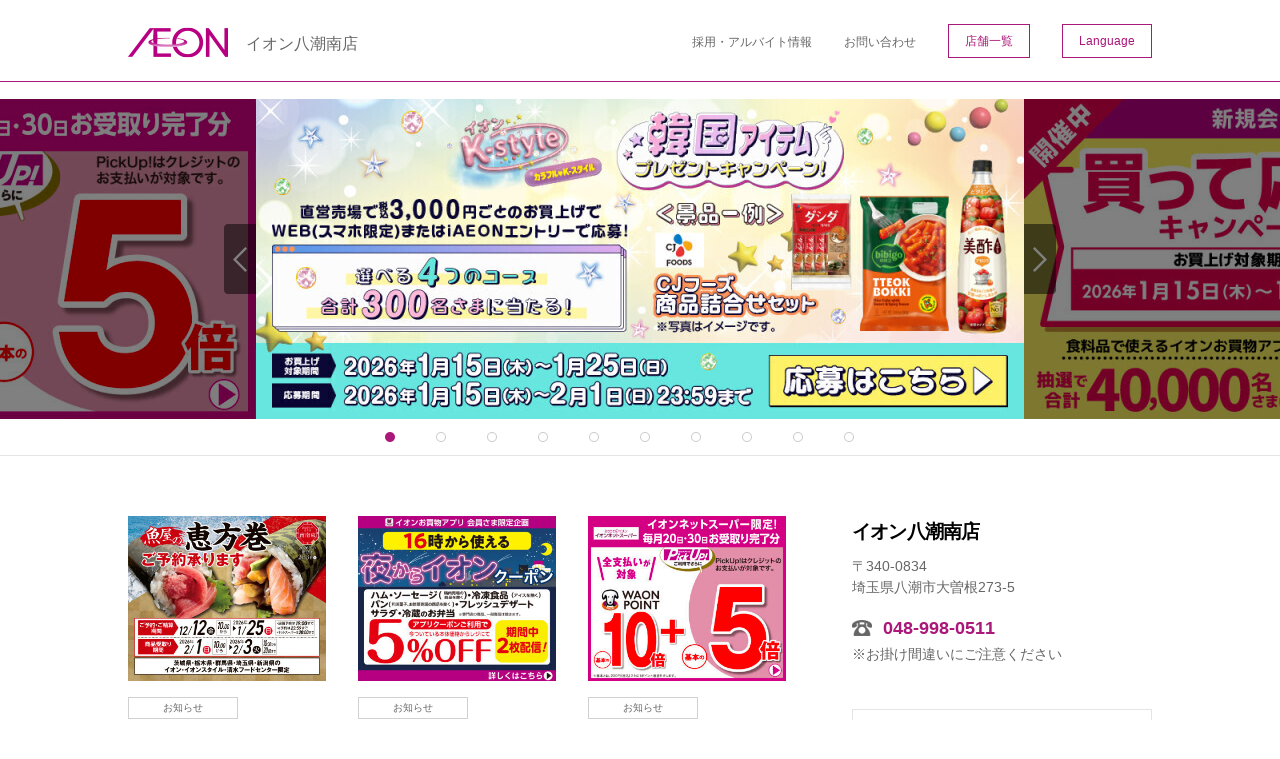

--- FILE ---
content_type: text/html; charset=UTF-8
request_url: https://chirashi.otoku.aeonsquare.net/pc/chirashi/otoku/com_frame.html?shop_id=0000031080
body_size: 846
content:
<!DOCTYPE html>
<html lang="ja" prefix="og: http://ogp.me/ns#  fb: http://ogp.me/ns/fb#  mixi: http://mixi-platform.com/ns#  website: http://ogp.me/ns/website#">

<head>
    <meta http-equiv="content-type" content="text/html; charset=utf-8">
    <meta http-equiv="content-style-type" content="text/css">
    <meta http-equiv="content-script-type" content="text/javascript">
    <title></title>
    <meta name="viewport" content="width=device-width, initial-scale=1.0">
    <meta name="author" content="AEON RETAIL CO.,LTD.">
    <meta name="copyright" content="Copyrights (c) AEON RETAIL. All rights reserved.">
    <meta name="keywords" content="チラシ,WEBチラシ,特売,セール,キャンペーン,お得,オトク,情報,おトク,イオン,AEON">
    <meta name="description" content="店舗が配布しているチラシをスマホやタブレットからご覧いただけます。お気に入り店舗を登録すると便利です。※一部、ご覧いただけないチラシがございます。">
    <meta property="og:title" content="お気に入り店舗が配布中のチラシ｜イオン">
    <meta property="og:type" content="website">
    <meta property="fb:app_id" content="181986391968985">
    <meta property="og:site_name" content="AEON.com">
    <meta property="og:description" content="店舗が配布しているチラシをスマホやタブレットからご覧いただけます。お気に入り店舗を登録すると便利です。※一部、ご覧いただけないチラシがございます。">

    <script type="text/javascript" src="https://ajax.googleapis.com/ajax/libs/jquery/3.6.0/jquery.min.js"></script>
    <script type="text/javascript" src="/js/libs/jquery.cookie.js"></script>
    <script type="text/javascript" src="/js/common.js"></script>
    <script type="text/javascript" src="/js/shop_key_value.js"></script>
    <script type="text/javascript" src="/js/chirashi.js"></script>
    <link href="/css/custom_iframe.css" rel="stylesheet" type="text/css" media="all">

<script>
    $(function() {
        index_onload();
    });
</script>

</head>

<body>
    <div id="contents" class="menu01 page-menu">
        <div id="display">
            <div id="flier" class="section-info">
                <div id="flier_list" class="info-list"></div>
            </div>
        </div>
    </div>
</body>
</html>


--- FILE ---
content_type: text/css
request_url: https://asp.shufoo.net/t/asp_client/src/css/minichira_asp.css
body_size: 22663
content:
@charset "utf-8";
.minichira-asp{
	font-weight:normal;
	color:#111111;
	white-space:normal;
	opacity:1;
	position:relative;
	background-color:#FFFFFF;
}

.minichira-asp-main a{
	line-height:normal;
	padding:0px;
	margin:0px;
}

.minichira-asp-main p{
	line-height:normal;
	padding:0px;
	margin:0px;
}


.minichira-asp-info-area{
	display:table-cell;
	vertical-align:middle

}
.minichira-asp img{
	border-style:none;
	border:0px;
}

div.minichira-asp-main-wrap {
    position:relative;
    padding: 0px;
    min-width:320px;
    max-width:960px;
    margin:20px 0px;
}
div.minichira-asp-main-wrap a {
    background: none repeat scroll 0 0 transparent;
    font-size: 100%;
    margin: 0;
    padding: 0;
    vertical-align: baseline;
}
div.minichira-asp-main-wrap p {
    margin-bottom: 10px;
}
div.minichira-asp-main-wrap img {
    vertical-align: top;
}
div.minichira-asp-horizontal .minichira-asp-shopList .minichira-asp-item {
    padding: 10px 10px 9px;
    position: relative;
}
div.minichira-asp-vertical .minichira-asp-shopList .minichira-asp-item {
    padding: 10px;
    position: relative;
}

div.minichira-asp-main-wrap .minichira-asp-shopList .minichira-asp-item h4 {
    background-position: left center;
    background-repeat: no-repeat;
    margin:0 0 0 -22px;
    padding: 2px 90px 2px 22px;
}

div.minichira-asp-main-wrap .minichira-asp-shopList .minichira-asp-item a {
    color: #333333;
    display: block;
    text-decoration: none;
}
div.minichira-asp-main-wrap .minichira-asp-shopList .minichira-asp-item .minichira-asp-main {
    background-attachment: scroll;
    background-clip: border-box;
    background-color: transparent;
    background-image: url("[data-uri]");
    background-origin: padding-box;
    background-position: right center;
    background-repeat: no-repeat;
    background-size: 9px auto;
    overflow: hidden;
    padding-right: 0.5em;
    margin:0 45px 0 0;
}
div.minichira-asp-main-wrap .minichira-asp-shopList .minichira-asp-item .minichira-asp-text {
    overflow: hidden;
    min-width:50px;
    padding:5px 0px;
    overflow: hidden;
}

div.minichira-asp-main-wrap .minichira-asp-shopList .minichira-asp-item p {
    font-size: 11px;
}
div.minichira-asp-main-wrap .minichira-asp-shopList .minichira-asp-item p.minichira-asp-img {
    float: left;
    margin:0 5px 0 0;
}
div.minichira-asp-main-wrap .minichira-asp-shopList .minichira-asp-item p.minichira-asp-img img {
    border: 1px solid #CCCCCC;
}
div.minichira-asp-main-wrap .minichira-asp-shopList .minichira-asp-item .minichira-asp-text p + p {
    margin: 5px 0 0;
}
div.minichira-asp-main-wrap .minichira-asp-shopList .minichira-asp-item .minichira-asp-text p {
    margin: 0;
}
div.minichira-asp-main-wrap .minichira-asp-shopList .minichira-asp-item .minichira-asp-pdf {
    float: right;
}

div.minichira-asp-main-wrap .minichira-asp-shopList .minichira-asp-item p.minichira-asp-time {
    color: #888888;
    font-size: 9px;
    margin: 0;
}

#minichira-asp_area_1 .paging-left,
#minichira-asp_area_2 .paging-left,
#minichira-asp_area_3 .paging-left,
#minichira-asp_area_4 .paging-left,
#minichira-asp_area_5 .paging-left,
#minichira-asp_area_6 .paging-left,
#minichira-asp_area_7 .paging-left,
#minichira-asp_area_8 .paging-left,
#minichira-asp_area_9 .paging-left,
#minichira-asp_area_10 .paging-left{
	background-repeat:no-repeat;background-image: url([data-uri]);
}
.minichira-asp-pc .paging-left{
	background-position:left center;
}
.minichira-asp-sp .paging-left{
	background-position:left top;
}


#minichira-asp_area_1 .paging-right,
#minichira-asp_area_2 .paging-right,
#minichira-asp_area_3 .paging-right,
#minichira-asp_area_4 .paging-right,
#minichira-asp_area_5 .paging-right,
#minichira-asp_area_6 .paging-right,
#minichira-asp_area_7 .paging-right,
#minichira-asp_area_8 .paging-right,
#minichira-asp_area_9 .paging-right,
#minichira-asp_area_10 .paging-right{
	background-repeat:no-repeat;background-image: url([data-uri]);
}
.minichira-asp-pc .paging-right{
	background-position:right center;
}
.minichira-asp-sp .paging-right{
	background-position:right top;

}


#minichira-asp_area_1 .paging-left-right,
#minichira-asp_area_2 .paging-left-right,
#minichira-asp_area_3 .paging-left-right,
#minichira-asp_area_4 .paging-left-right,
#minichira-asp_area_5 .paging-left-right,
#minichira-asp_area_6 .paging-left-right,
#minichira-asp_area_7 .paging-left-right,
#minichira-asp_area_8 .paging-left-right,
#minichira-asp_area_9 .paging-left-right,
#minichira-asp_area_10 .paging-left-right{
	background-repeat:no-repeat;background-image: url([data-uri]), url([data-uri]);
}
.minichira-asp-pc .paging-left-right{
	background-position:left center,right center;
}
.minichira-asp-sp .paging-left-right{
	background-position:left top,right top;
}


#minichira-asp_area_1 .minichira-asp-sp .minichira-asp-shopList,
#minichira-asp_area_2 .minichira-asp-sp .minichira-asp-shopList,
#minichira-asp_area_3 .minichira-asp-sp .minichira-asp-shopList,
#minichira-asp_area_4 .minichira-asp-sp .minichira-asp-shopList,
#minichira-asp_area_5 .minichira-asp-sp .minichira-asp-shopList,
#minichira-asp_area_6 .minichira-asp-sp .minichira-asp-shopList,
#minichira-asp_area_7 .minichira-asp-sp .minichira-asp-shopList,
#minichira-asp_area_8 .minichira-asp-sp .minichira-asp-shopList,
#minichira-asp_area_9 .minichira-asp-sp .minichira-asp-shopList,
#minichira-asp_area_10 .minichira-asp-sp .minichira-asp-shopList,
.minichira-asp-sp .minichira-asp-shopList{
    border-radius: 3px 3px 3px 3px;
    margin: 0px;
    visibility:hidden;
}
div#minichira-asp_area_1 li,
div#minichira-asp_area_2 li,
div#minichira-asp_area_3 li,
div#minichira-asp_area_4 li,
div#minichira-asp_area_5 li,
div#minichira-asp_area_6 li,
div#minichira-asp_area_7 li,
div#minichira-asp_area_8 li,
div#minichira-asp_area_9 li,
div#minichira-asp_area_10 li{
    float: left;
    list-style: none outside none;
}
#minichira-asp_area_1 .minichira-asp-sp .minichira-asp-horizontal .minichira-asp-item,
#minichira-asp_area_2 .minichira-asp-sp .minichira-asp-horizontal .minichira-asp-item,
#minichira-asp_area_3 .minichira-asp-sp .minichira-asp-horizontal .minichira-asp-item,
#minichira-asp_area_4 .minichira-asp-sp .minichira-asp-horizontal .minichira-asp-item,
#minichira-asp_area_5 .minichira-asp-sp .minichira-asp-horizontal .minichira-asp-item,
#minichira-asp_area_6 .minichira-asp-sp .minichira-asp-horizontal .minichira-asp-item,
#minichira-asp_area_7 .minichira-asp-sp .minichira-asp-horizontal .minichira-asp-item,
#minichira-asp_area_8 .minichira-asp-sp .minichira-asp-horizontal .minichira-asp-item,
#minichira-asp_area_9 .minichira-asp-sp .minichira-asp-horizontal .minichira-asp-item,
#minichira-asp_area_10 .minichira-asp-sp .minichira-asp-horizontal .minichira-asp-item,
.minichira-asp-sp .minichira-asp-horizontal .minichira-asp-item{
	width:300px;
	float:left;
	border-right: 1px solid #ccc;

}

#minichira-asp_area_1 .minichira-asp-sp .minichira-asp-vertical .minichira-asp-item,
#minichira-asp_area_2 .minichira-asp-sp .minichira-asp-vertical .minichira-asp-item,
#minichira-asp_area_3 .minichira-asp-sp .minichira-asp-vertical .minichira-asp-item,
#minichira-asp_area_4 .minichira-asp-sp .minichira-asp-vertical .minichira-asp-item,
#minichira-asp_area_5 .minichira-asp-sp .minichira-asp-vertical .minichira-asp-item,
#minichira-asp_area_6 .minichira-asp-sp .minichira-asp-vertical .minichira-asp-item,
#minichira-asp_area_7 .minichira-asp-sp .minichira-asp-vertical .minichira-asp-item,
#minichira-asp_area_8 .minichira-asp-sp .minichira-asp-vertical .minichira-asp-item,
#minichira-asp_area_9 .minichira-asp-sp .minichira-asp-vertical .minichira-asp-item,
#minichira-asp_area_10 .minichira-asp-sp .minichira-asp-vertical .minichira-asp-item,
.minichira-asp-sp .minichira-asp-vertical .minichira-asp-item{
    border-bottom: 1px solid #ccc;

}


#minichira-asp_area_1 .minichira-asp-pc .minichira-asp-horizontal,
#minichira-asp_area_2 .minichira-asp-pc .minichira-asp-horizontal,
#minichira-asp_area_3 .minichira-asp-pc .minichira-asp-horizontal,
#minichira-asp_area_4 .minichira-asp-pc .minichira-asp-horizontal,
#minichira-asp_area_5 .minichira-asp-pc .minichira-asp-horizontal,
#minichira-asp_area_6 .minichira-asp-pc .minichira-asp-horizontal,
#minichira-asp_area_7 .minichira-asp-pc .minichira-asp-horizontal,
#minichira-asp_area_8 .minichira-asp-pc .minichira-asp-horizontal,
#minichira-asp_area_9 .minichira-asp-pc .minichira-asp-horizontal,
#minichira-asp_area_10 .minichira-asp-pc .minichira-asp-horizontal,
.minichira-asp-pc .minichira-asp-horizontal{
	margin: 0 auto;
}


/*for navigation from*/
/*
.minichira-asp-pc .minichira-asp-navileft,.minichira-asp-pc .minichira-asp-naviright, .minichira-asp-pc .minichira-asp-navitop, .minichira-asp-pc .minichira-asp-navibottom{
	display:none;
}

div.minichira-asp .minichira-asp-vertical .minichira-asp-navileft, div.minichira-asp .minichira-asp-vertical .minichira-asp-naviright{
	display:none;
}
div.minichira-asp.minichira-asp-horizontal.minichira-asp-navitop, div.minichira-asp .minichira-asp-horizontal .minichira-asp-navibottom{
	display:none;
}
div.minichira-asp .minichira-asp-navitop {
	margin: 0px auto;
    position: absolute;
    text-align: center;
    width: 150px;
    z-index: 100;
    background-color:#F00;
    top:0px;
	display:none;
}


div.minichira-asp .minichira-asp-navibottom {
	margin: 0px auto;
    position: absolute;
    text-align: center;
    width: 150px;
    z-index: 100;
    bottom:0px;
    background-color:#F00;
	display:none;
}
div.minichira-asp .minichira-asp-navileft {
	margin: 5px;
    position: absolute;
    text-align: center;
    height: 150px;
    left:0px;
    z-index: 100;
    background-color:#F00;
	display:none;
}

div.minichira-asp .minichira-asp-naviright {
	margin: 5px;
    position: absolute;
    text-align: center;
    height: 150px;
    right:0px;
    z-index: 100;
    background-color:#F00;
	display:none;
}
*/
/*for navigation to.*/

#minichira-asp_area_1 .minichira-asp-sp .minichira-asp-ui-area,
#minichira-asp_area_2 .minichira-asp-sp .minichira-asp-ui-area,
#minichira-asp_area_3 .minichira-asp-sp .minichira-asp-ui-area,
#minichira-asp_area_4 .minichira-asp-sp .minichira-asp-ui-area,
#minichira-asp_area_5 .minichira-asp-sp .minichira-asp-ui-area,
#minichira-asp_area_6 .minichira-asp-sp .minichira-asp-ui-area,
#minichira-asp_area_7 .minichira-asp-sp .minichira-asp-ui-area,
#minichira-asp_area_8 .minichira-asp-sp .minichira-asp-ui-area,
#minichira-asp_area_9 .minichira-asp-sp .minichira-asp-ui-area,
#minichira-asp_area_10 .minichira-asp-sp .minichira-asp-ui-area,
.minichira-asp-sp .minichira-asp-ui-area{
	position:absolute;
	right:-5px;
	top:0px;
	width:45px;
}

#minichira-asp_area_1 .minichira-asp-pc .minichira-asp-title, .minichira-asp-pc .minichira-asp-scheme,
#minichira-asp_area_2 .minichira-asp-pc .minichira-asp-title, .minichira-asp-pc .minichira-asp-scheme,
#minichira-asp_area_3 .minichira-asp-pc .minichira-asp-title, .minichira-asp-pc .minichira-asp-scheme,
#minichira-asp_area_4 .minichira-asp-pc .minichira-asp-title, .minichira-asp-pc .minichira-asp-scheme,
#minichira-asp_area_5 .minichira-asp-pc .minichira-asp-title, .minichira-asp-pc .minichira-asp-scheme,
#minichira-asp_area_6 .minichira-asp-pc .minichira-asp-title, .minichira-asp-pc .minichira-asp-scheme,
#minichira-asp_area_7 .minichira-asp-pc .minichira-asp-title, .minichira-asp-pc .minichira-asp-scheme,
#minichira-asp_area_8 .minichira-asp-pc .minichira-asp-title, .minichira-asp-pc .minichira-asp-scheme,
#minichira-asp_area_9 .minichira-asp-pc .minichira-asp-title, .minichira-asp-pc .minichira-asp-scheme,
#minichira-asp_area_10 .minichira-asp-pc .minichira-asp-title, .minichira-asp-pc .minichira-asp-scheme,
.minichira-asp-pc .minichira-asp-title, .minichira-asp-pc .minichira-asp-scheme{font-size:12px;margin:0px;padding:0px;border:0px;}

#minichira-asp_area_1 .minichira-asp-pc .minichira-asp-ui-area,
#minichira-asp_area_2 .minichira-asp-pc .minichira-asp-ui-area,
#minichira-asp_area_3 .minichira-asp-pc .minichira-asp-ui-area,
#minichira-asp_area_4 .minichira-asp-pc .minichira-asp-ui-area,
#minichira-asp_area_5 .minichira-asp-pc .minichira-asp-ui-area,
#minichira-asp_area_6 .minichira-asp-pc .minichira-asp-ui-area,
#minichira-asp_area_7 .minichira-asp-pc .minichira-asp-ui-area,
#minichira-asp_area_8 .minichira-asp-pc .minichira-asp-ui-area,
#minichira-asp_area_9 .minichira-asp-pc .minichira-asp-ui-area,
#minichira-asp_area_10 .minichira-asp-pc .minichira-asp-ui-area,
.minichira-asp-pc .minichira-asp-ui-area{
    display:block;
}

#minichira-asp_area_1 .minichira-asp-pc .minichira-asp-ui-area li.minichira-asp-dc,
#minichira-asp_area_2 .minichira-asp-pc .minichira-asp-ui-area li.minichira-asp-dc,
#minichira-asp_area_3 .minichira-asp-pc .minichira-asp-ui-area li.minichira-asp-dc,
#minichira-asp_area_4 .minichira-asp-pc .minichira-asp-ui-area li.minichira-asp-dc,
#minichira-asp_area_5 .minichira-asp-pc .minichira-asp-ui-area li.minichira-asp-dc,
#minichira-asp_area_6 .minichira-asp-pc .minichira-asp-ui-area li.minichira-asp-dc,
#minichira-asp_area_7 .minichira-asp-pc .minichira-asp-ui-area li.minichira-asp-dc,
#minichira-asp_area_8 .minichira-asp-pc .minichira-asp-ui-area li.minichira-asp-dc,
#minichira-asp_area_9 .minichira-asp-pc .minichira-asp-ui-area li.minichira-asp-dc,
#minichira-asp_area_10 .minichira-asp-pc .minichira-asp-ui-area li.minichira-asp-dc,
.minichira-asp-pc .minichira-asp-ui-area li.minichira-asp-dc{
    border: 0 solid #000000;
    margin:0px 5px 0px 0px;
}

#minichira-asp_area_1 .minichira-asp-pc .minichira-asp-ui-area .minichira-asp-dc div,
#minichira-asp_area_2 .minichira-asp-pc .minichira-asp-ui-area .minichira-asp-dc div,
#minichira-asp_area_3 .minichira-asp-pc .minichira-asp-ui-area .minichira-asp-dc div,
#minichira-asp_area_4 .minichira-asp-pc .minichira-asp-ui-area .minichira-asp-dc div,
#minichira-asp_area_5 .minichira-asp-pc .minichira-asp-ui-area .minichira-asp-dc div,
#minichira-asp_area_6 .minichira-asp-pc .minichira-asp-ui-area .minichira-asp-dc div,
#minichira-asp_area_7 .minichira-asp-pc .minichira-asp-ui-area .minichira-asp-dc div,
#minichira-asp_area_8 .minichira-asp-pc .minichira-asp-ui-area .minichira-asp-dc div,
#minichira-asp_area_9 .minichira-asp-pc .minichira-asp-ui-area .minichira-asp-dc div,
#minichira-asp_area_10 .minichira-asp-pc .minichira-asp-ui-area .minichira-asp-dc div,
.minichira-asp-pc .minichira-asp-ui-area .minichira-asp-dc div{
    border: 0 solid #000000;
    cursor: pointer;
    font-size: 12px;
    margin: 0;
    padding: 0;
    text-decoration:none;

}


#minichira-asp_area_1 .minichira-asp-pc .minichira-asp-ui-area .minichira-asp-pdf,
#minichira-asp_area_2 .minichira-asp-pc .minichira-asp-ui-area .minichira-asp-pdf,
#minichira-asp_area_3 .minichira-asp-pc .minichira-asp-ui-area .minichira-asp-pdf,
#minichira-asp_area_4 .minichira-asp-pc .minichira-asp-ui-area .minichira-asp-pdf,
#minichira-asp_area_5 .minichira-asp-pc .minichira-asp-ui-area .minichira-asp-pdf,
#minichira-asp_area_6 .minichira-asp-pc .minichira-asp-ui-area .minichira-asp-pdf,
#minichira-asp_area_7 .minichira-asp-pc .minichira-asp-ui-area .minichira-asp-pdf,
#minichira-asp_area_8 .minichira-asp-pc .minichira-asp-ui-area .minichira-asp-pdf,
#minichira-asp_area_9 .minichira-asp-pc .minichira-asp-ui-area .minichira-asp-pdf,
#minichira-asp_area_10 .minichira-asp-pc .minichira-asp-ui-area .minichira-asp-pdf,
.minichira-asp-pc .minichira-asp-ui-area .minichira-asp-pdf{
    border: 0 solid #000000;
    float: left;
    list-style: none outside none;
    margin:0px px 5px 0px;
}
#minichira-asp_area_1 .minichira-asp-pc .minichira-asp-ui-area .minichira-asp-pdf div,
#minichira-asp_area_2 .minichira-asp-pc .minichira-asp-ui-area .minichira-asp-pdf div,
#minichira-asp_area_3 .minichira-asp-pc .minichira-asp-ui-area .minichira-asp-pdf div,
#minichira-asp_area_4 .minichira-asp-pc .minichira-asp-ui-area .minichira-asp-pdf div,
#minichira-asp_area_5 .minichira-asp-pc .minichira-asp-ui-area .minichira-asp-pdf div,
#minichira-asp_area_6 .minichira-asp-pc .minichira-asp-ui-area .minichira-asp-pdf div,
#minichira-asp_area_7 .minichira-asp-pc .minichira-asp-ui-area .minichira-asp-pdf div,
#minichira-asp_area_8 .minichira-asp-pc .minichira-asp-ui-area .minichira-asp-pdf div,
#minichira-asp_area_9 .minichira-asp-pc .minichira-asp-ui-area .minichira-asp-pdf div,
#minichira-asp_area_10 .minichira-asp-pc .minichira-asp-ui-area .minichira-asp-pdf div,
.minichira-asp-pc .minichira-asp-ui-area .minichira-asp-pdf div{
    order: 0 solid #000000;
    cursor: pointer;
    font-size: 12px;
    margin: 0;
    padding: 0;
}


.minichira-asp-pc .minichira-asp-s-size .minichira-asp-title, .minichira-asp-pc .minichira-asp-s-size .minichira-asp-scheme{font-size:10px;margin:0px;padding:0px;border:0px;}
.minichira-asp-pc .minichira-asp-s-size .minichira-asp-title, .minichira-asp-pc .minichira-asp-s-size .minichira-asp-scheme{font-size:10px;margin:0px;padding:0px;border:0px;}
.minichira-asp-pc .minichira-asp-s-size .minichira-asp-ui-area{display:none;}
.minichira-asp-pc .minichira-asp-s-size div.minichira-asp-thumb img{width:90px;}

#minichira-asp_area_1 .minichira-asp-ui-area ul,
#minichira-asp_area_2 .minichira-asp-ui-area ul,
#minichira-asp_area_3 .minichira-asp-ui-area ul,
#minichira-asp_area_4 .minichira-asp-ui-area ul,
#minichira-asp_area_5 .minichira-asp-ui-area ul,
#minichira-asp_area_6 .minichira-asp-ui-area ul,
#minichira-asp_area_7 .minichira-asp-ui-area ul,
#minichira-asp_area_8 .minichira-asp-ui-area ul,
#minichira-asp_area_9 .minichira-asp-ui-area ul,
#minichira-asp_area_10 .minichira-asp-ui-area ul,
.minichira-asp-ui-area ul{
	width:100px
}

#minichira-asp_area_1 .minichira-asp-ui-area .minichira-asp-nodc,
#minichira-asp_area_2 .minichira-asp-ui-area .minichira-asp-nodc,
#minichira-asp_area_3 .minichira-asp-ui-area .minichira-asp-nodc,
#minichira-asp_area_4 .minichira-asp-ui-area .minichira-asp-nodc,
#minichira-asp_area_5 .minichira-asp-ui-area .minichira-asp-nodc,
#minichira-asp_area_6 .minichira-asp-ui-area .minichira-asp-nodc,
#minichira-asp_area_7 .minichira-asp-ui-area .minichira-asp-nodc,
#minichira-asp_area_8 .minichira-asp-ui-area .minichira-asp-nodc,
#minichira-asp_area_9 .minichira-asp-ui-area .minichira-asp-nodc,
#minichira-asp_area_10 .minichira-asp-ui-area .minichira-asp-nodc,
.minichira-asp-ui-area .minichira-asp-nodc,
#minichira-asp_area_1 .minichira-asp-ui-area .minichira-asp-nopdf,
#minichira-asp_area_2 .minichira-asp-ui-area .minichira-asp-nopdf,
#minichira-asp_area_3 .minichira-asp-ui-area .minichira-asp-nopdf,
#minichira-asp_area_4 .minichira-asp-ui-area .minichira-asp-nopdf,
#minichira-asp_area_5 .minichira-asp-ui-area .minichira-asp-nopdf,
#minichira-asp_area_6 .minichira-asp-ui-area .minichira-asp-nopdf,
#minichira-asp_area_7 .minichira-asp-ui-area .minichira-asp-nopdf,
#minichira-asp_area_8 .minichira-asp-ui-area .minichira-asp-nopdf,
#minichira-asp_area_9 .minichira-asp-ui-area .minichira-asp-nopdf,
#minichira-asp_area_10 .minichira-asp-ui-area .minichira-asp-nopdf,
.minichira-asp-ui-area .minichira-asp-nopdf{
	width:50px
}

.minichira-asp-nodc .minichira-asp-dc{
	display:none;
}

.minichira-asp-nopdf .minichira-asp-dc{
	margin-top:20px;
}
.minichira-asp-nopdf .minichira-asp-pdf{
	display:none;
}
.minichira-asp-nodc .minichira-asp-pdf{
	margin-top:20px;
}

.minichira-asp-notitle{
	display:none;
}
.minichira-asp-noscheme{
	display:none;
}

div.minichira-asp-title{
	overflow:hidden;
	width:120px;
	height:28px;
	font-size:12px;
	text-align:left;
	line-height:14px;
	/*
	display:-webkit-box;
	-webkit-box-orient:vertical;
	-webkit-line-clamp: 2;
	*/
}

/*
$container-bg: #eee;
$font-size-base: 10px;
$line-height-computed: 1.4;
$lines-to-show: 6;

div.minichira-asp-description-pc{
  	background: #eee;
  	overflow: hidden;
  	width: 100%;

	p {
    	font-size: $font-size-base;
    	height: $font-size-base * $line-height-computed * $lines-to-show;
    	line-height: $line-height-computed;
    	position: relative;
    	&:before,
    	&:after {
      		background: #eee;
      		position: absolute;
    	}
    	&:before {
      		content: "...";
      		top: $font-size-base * $line-height-computed * ($lines-to-show - 1);
      		right: 0;
    	}
    	&:after {
      		content: "";
      		height: 100%;
      		width: 100%;
    	}
  	}
}
*/
div.minichira-asp-description-pc{
	overflow:hidden;
	width:120px;
	height:70px;
	font-size:12px;
	text-align:left;
	line-height:14px;
/*
	display:-webkit-box;
	-webkit-box-orient:vertical;
	-webkit-line-clamp: 6;
*/
}

div.minichira-asp-description-sp{
	overflow:hidden;
	width:120px;
	height:70px;
	font-size:12px;
	text-align:left;
	line-height:14px;
/*
	display:-webkit-box;
	-webkit-box-orient:vertical;
	-webkit-line-clamp: 6;
*/
}

div.minichira-asp-publishdate{
	width:120px;
	height:12px;
	text-align:right;
	margin:0px 0px 0px 0px;
}
div.minichira-asp-more-horizontal {
	float:right;
}
div.minichira-asp-more-vertical {
	width:130px;
	height:20px;
	position: absolute;
	bottom: 0px;
}
img.minichira-asp-more-horizontal {
	border:0px;
	width:20px;
	height:210px;
	margin:0px;
	float:right;
}
img.minichira-asp-more-vertical {
	border:0px;
	width:130px;
	height:20px;
	margin:0px;
	position: absolute;
	bottom: 0px;
}
div.minichira-asp-wrapper-horizontal {
	height:200px;
	width:120px;
	margin:0px;
	padding:5px 5px 5px 4px;
	border-width:0px 0px 0px 1px;
	border-color:#aaa;
	border-style:solid;
}
div.minichira-asp-wrapper-vertical {
	height:200px;
	width:120px;
	margin:0px;
	padding:4px 5px 5px 5px;
	border-width:1px 0px 0px 0px;
	border-color:#aaa;
	border-style:solid;
}



--- FILE ---
content_type: application/javascript; charset=UTF-8
request_url: https://chirashi.otoku.aeonsquare.net/js/shop_key_value.js
body_size: 119743
content:

shop_key_value_js = [];
/*** 青森県 ***/
shop_key_value_js["0000083670"] = {
    "shop_id":"0000083670",
    "name":"イオン青森店",
    "aeon_url" : "https://www.aeon.com/store/%E3%82%A4%E3%82%AA%E3%83%B3/%E3%82%A4%E3%82%AA%E3%83%B3%E9%9D%92%E6%A3%AE%E5%BA%97/"
};
shop_key_value_js["0000083750"] = {
    "shop_id":"0000083750",
    "name":"イオン藤崎店",
    "aeon_url" : "https://www.aeon.com/store/%E3%82%A4%E3%82%AA%E3%83%B3/%E3%82%A4%E3%82%AA%E3%83%B3%E8%97%A4%E5%B4%8E%E5%BA%97/"
};
shop_key_value_js["0000088110"] = {
    "shop_id":"0000088110",
    "name":"イオン七戸十和田駅前店",
    "aeon_url" : "https://www.aeon.com/store/%E3%82%A4%E3%82%AA%E3%83%B3/%E3%82%A4%E3%82%AA%E3%83%B3%E4%B8%83%E6%88%B8%E5%8D%81%E5%92%8C%E7%94%B0%E9%A7%85%E5%89%8D%E5%BA%97/"
};
shop_key_value_js["0000083660"] = {
    "shop_id":"0000083660",
    "name":"イオン八戸田向店",
    "aeon_url" : "https://www.aeon.com/store/%E3%82%A4%E3%82%AA%E3%83%B3/%E3%82%A4%E3%82%AA%E3%83%B3%E5%85%AB%E6%88%B8%E7%94%B0%E5%90%91%E5%BA%97/"
};
shop_key_value_js["0000711690"] = {
    "shop_id":"0000711690",
    "name":"イオンつがる柏店",
    "aeon_url" : "https://www.aeon.com/store/%E3%82%A4%E3%82%AA%E3%83%B3/%E3%82%A4%E3%82%AA%E3%83%B3%E3%81%A4%E3%81%8C%E3%82%8B%E6%9F%8F%E5%BA%97/"
};
shop_key_value_js["0000711710"] = {
    "shop_id":"0000711710",
    "name":"イオン下田店",
    "aeon_url" : "https://www.aeon.com/store/%E3%82%A4%E3%82%AA%E3%83%B3/%E3%82%A4%E3%82%AA%E3%83%B3%E4%B8%8B%E7%94%B0%E5%BA%97/"
};
shop_key_value_js["0000319880"] = {
    "shop_id":"0000319880",
    "name":"イオンスタイル 八戸沼館",
    "aeon_url" : "https://aeontohoku.co.jp/stores/hachinohenumadate"
};
/*** 青森県 ***/

/*** 岩手県 ***/
shop_key_value_js["0000711660"] = {
    "shop_id":"0000711660",
    "name":"イオンスタイル 江刺",
    "aeon_url" : "https://www.aeon.com/store/%E3%82%A4%E3%82%AA%E3%83%B3/%E3%82%A4%E3%82%AA%E3%83%B3%E3%82%B9%E3%82%BF%E3%82%A4%E3%83%AB%E6%B1%9F%E5%88%BA/"
};
shop_key_value_js["0000083620"] = {
    "shop_id":"0000083620",
    "name":"イオン一関店",
    "aeon_url" : "https://www.aeon.com/store/%E3%82%A4%E3%82%AA%E3%83%B3/%E3%82%A4%E3%82%AA%E3%83%B3%E4%B8%80%E9%96%A2%E5%BA%97/"
};
shop_key_value_js["0000083730"] = {
    "shop_id":"0000083730",
    "name":"イオン江釣子店",
    "aeon_url" : "https://www.aeon.com/store/%E3%82%A4%E3%82%AA%E3%83%B3/%E3%82%A4%E3%82%AA%E3%83%B3%E6%B1%9F%E9%87%A3%E5%AD%90%E5%BA%97/"
};
shop_key_value_js["0000088130"] = {
    "shop_id":"0000088130",
    "name":"イオン前沢店",
    "aeon_url" : "https://www.aeon.com/store/%E3%82%A4%E3%82%AA%E3%83%B3/%E3%82%A4%E3%82%AA%E3%83%B3%E5%89%8D%E6%B2%A2%E5%BA%97/"
};
shop_key_value_js["0000713080"] = {
    "shop_id":"0000713080",
    "name":"イオン盛岡店",
    "aeon_url" : "https://www.aeon.com/store/%E3%82%A4%E3%82%AA%E3%83%B3/%E3%82%A4%E3%82%AA%E3%83%B3%E7%9B%9B%E5%B2%A1%E5%BA%97/"
};
shop_key_value_js["0000711730"] = {
    "shop_id":"0000711730",
    "name":"イオン盛岡南店",
    "aeon_url" : "https://www.aeon.com/store/%E3%82%A4%E3%82%AA%E3%83%B3/%E3%82%A4%E3%82%AA%E3%83%B3%E7%9B%9B%E5%B2%A1%E5%8D%97%E5%BA%97/"
};
/*** 岩手県 ***/

/*** 宮城県 ***/
shop_key_value_js["0000713860"] = {
    "shop_id":"0000713860",
    "name":"イオンスタイル 新利府",
    "aeon_url" : "https://www.aeon.com/store/%E3%82%A4%E3%82%AA%E3%83%B3/%E3%82%A4%E3%82%AA%E3%83%B3%E3%82%B9%E3%82%BF%E3%82%A4%E3%83%AB%E6%96%B0%E5%88%A9%E5%BA%9C/"
};
shop_key_value_js["0000083740"] = {
    "shop_id":"0000083740",
    "name":"イオン船岡店",
    "aeon_url" : "https://www.aeon.com/store/%E3%82%A4%E3%82%AA%E3%83%B3/%E3%82%A4%E3%82%AA%E3%83%B3%E8%88%B9%E5%B2%A1%E5%BA%97/"
};
shop_key_value_js["0000088100"] = {
    "shop_id":"0000088100",
    "name":"イオン多賀城店",
    "aeon_url" : "https://www.aeon.com/store/%E3%82%A4%E3%82%AA%E3%83%B3/%E3%82%A4%E3%82%AA%E3%83%B3%E5%A4%9A%E8%B3%80%E5%9F%8E%E5%BA%97/"
};
shop_key_value_js["0000088140"] = {
    "shop_id":"0000088140",
    "name":"イオン気仙沼店",
    "aeon_url" : "https://www.aeon.com/store/%E3%82%A4%E3%82%AA%E3%83%B3/%E3%82%A4%E3%82%AA%E3%83%B3%E6%B0%97%E4%BB%99%E6%B2%BC%E5%BA%97/"
};
shop_key_value_js["0000088150"] = {
    "shop_id":"0000088150",
    "name":"イオン仙台中山店",
    "aeon_url" : "https://www.aeon.com/store/%E3%82%A4%E3%82%AA%E3%83%B3/%E3%82%A4%E3%82%AA%E3%83%B3%E4%BB%99%E5%8F%B0%E4%B8%AD%E5%B1%B1%E5%BA%97/"
};
shop_key_value_js["0000088180"] = {
    "shop_id":"0000088180",
    "name":"イオン古川店",
    "aeon_url" : "https://www.aeon.com/store/%E3%82%A4%E3%82%AA%E3%83%B3/%E3%82%A4%E3%82%AA%E3%83%B3%E5%8F%A4%E5%B7%9D%E5%BA%97/"
};
shop_key_value_js["0000088280"] = {
    "shop_id":"0000088280",
    "name":"イオン仙台幸町店",
    "aeon_url" : "https://www.aeon.com/store/%E3%82%A4%E3%82%AA%E3%83%B3/%E3%82%A4%E3%82%AA%E3%83%B3%E4%BB%99%E5%8F%B0%E5%B9%B8%E7%94%BA%E5%BA%97/"
};
shop_key_value_js["0000711640"] = {
    "shop_id":"0000711640",
    "name":"イオン石巻駅前店",
    "aeon_url" : "https://aeontohoku.co.jp/stores/ishinomakiekimae"
};
shop_key_value_js["0000711650"] = {
    "shop_id":"0000711650",
    "name":"イオンスタイル 仙台卸町",
    "aeon_url" : "https://www.aeon.com/store/%E3%82%A4%E3%82%AA%E3%83%B3/%E3%82%A4%E3%82%AA%E3%83%B3%E3%82%B9%E3%82%BF%E3%82%A4%E3%83%AB%E4%BB%99%E5%8F%B0%E5%8D%B8%E7%94%BA/"
};
shop_key_value_js["0000711990"] = {
    "shop_id":"0000711990",
    "name":"イオン石巻店",
    "aeon_url" : "https://www.aeon.com/store/%E3%82%A4%E3%82%AA%E3%83%B3/%E3%82%A4%E3%82%AA%E3%83%B3%E7%9F%B3%E5%B7%BB%E5%BA%97/"
};
shop_key_value_js["0000713090"] = {
    "shop_id":"0000713090",
    "name":"イオン富谷店",
    "aeon_url" : "https://www.aeon.com/store/%E3%82%A4%E3%82%AA%E3%83%B3/%E3%82%A4%E3%82%AA%E3%83%B3%E5%AF%8C%E8%B0%B7%E5%BA%97/"
};
shop_key_value_js["0000713100"] = {
    "shop_id":"0000713100",
    "name":"イオンスタイル 名取",
    "aeon_url" : "https://www.aeon.com/store/%E3%82%A4%E3%82%AA%E3%83%B3/%E3%82%A4%E3%82%AA%E3%83%B3%E3%82%B9%E3%82%BF%E3%82%A4%E3%83%AB%E5%90%8D%E5%8F%96/"
};
shop_key_value_js["0000713420"] = {
    "shop_id":"0000713420",
    "name":"イオン仙台富沢店",
    "aeon_url" : "https://aeontohoku.co.jp/stores/sendaitomizawa"
};
shop_key_value_js["0000152450"] = {
    "shop_id":"0000152450",
    "name":"イオン仙台晩翠通店",
    "aeon_url" : "https://aeontohoku.co.jp/stores/sendaibansuidori"
};
/*** 宮城県 ***/

/*** 秋田県 ***/
shop_key_value_js["0000083610"] = {
    "shop_id":"0000083610",
    "name":"イオン横手店",
    "aeon_url" : "https://www.aeon.com/store/%E3%82%A4%E3%82%AA%E3%83%B3/%E3%82%A4%E3%82%AA%E3%83%B3%E6%A8%AA%E6%89%8B%E5%BA%97/"
};
shop_key_value_js["0000083720"] = {
    "shop_id":"0000083720",
    "name":"イオン土崎港店",
    "aeon_url" : "https://www.aeon.com/store/%E3%82%A4%E3%82%AA%E3%83%B3/%E3%82%A4%E3%82%AA%E3%83%B3%E5%9C%9F%E5%B4%8E%E6%B8%AF%E5%BA%97/"
};
shop_key_value_js["0000088090"] = {
    "shop_id":"0000088090",
    "name":"イオン能代店",
    "aeon_url" : "https://www.aeon.com/store/%E3%82%A4%E3%82%AA%E3%83%B3/%E3%82%A4%E3%82%AA%E3%83%B3%E8%83%BD%E4%BB%A3%E5%BA%97/"
};
shop_key_value_js["0000088220"] = {
    "shop_id":"0000088220",
    "name":"イオン中仙店",
    "aeon_url" : "https://www.aeon.com/store/%E3%82%A4%E3%82%AA%E3%83%B3/%E3%82%A4%E3%82%AA%E3%83%B3%E4%B8%AD%E4%BB%99%E5%BA%97/"
};
shop_key_value_js["0000088290"] = {
    "shop_id":"0000088290",
    "name":"イオン秋田中央店",
    "aeon_url" : "https://www.aeon.com/store/%E3%82%A4%E3%82%AA%E3%83%B3/%E3%82%A4%E3%82%AA%E3%83%B3%E7%A7%8B%E7%94%B0%E4%B8%AD%E5%A4%AE%E5%BA%97/"
};
shop_key_value_js["0000711680"] = {
    "shop_id":"0000711680",
    "name":"イオン大曲店",
    "aeon_url" : "https://www.aeon.com/store/%E3%82%A4%E3%82%AA%E3%83%B3/%E3%82%A4%E3%82%AA%E3%83%B3%E5%A4%A7%E6%9B%B2%E5%BA%97/"
};
shop_key_value_js["0000711700"] = {
    "shop_id":"0000711700",
    "name":"イオンスタイル 御所野",
    "aeon_url" : "https://www.aeon.com/store/%E3%82%A4%E3%82%AA%E3%83%B3/%E3%82%A4%E3%82%AA%E3%83%B3%E3%82%B9%E3%82%BF%E3%82%A4%E3%83%AB%E5%BE%A1%E6%89%80%E9%87%8E/"
};
shop_key_value_js["0000713880"] = {
    "shop_id":"0000713880",
    "name":"イオンスタイル能代東",
    "aeon_url" : "https://aeontohoku.co.jp/stores/noshirohigashi"
};

/*** 秋田県 ***/

/*** 山形県 ***/
shop_key_value_js["0000083640"] = {
    "shop_id":"0000083640",
    "name":"イオン米沢店",
    "aeon_url" : "https://www.aeon.com/store/%E3%82%A4%E3%82%AA%E3%83%B3/%E3%82%A4%E3%82%AA%E3%83%B3%E7%B1%B3%E6%B2%A2%E5%BA%97/"
};
shop_key_value_js["0000088120"] = {
    "shop_id":"0000088120",
    "name":"イオン酒田南店",
    "aeon_url" : "https://www.aeon.com/store/%E3%82%A4%E3%82%AA%E3%83%B3/%E3%82%A4%E3%82%AA%E3%83%B3%E9%85%92%E7%94%B0%E5%8D%97%E5%BA%97/"
};
shop_key_value_js["0000088160"] = {
    "shop_id":"0000088160",
    "name":"イオン山形北店",
    "aeon_url" : "https://www.aeon.com/store/%E3%82%A4%E3%82%AA%E3%83%B3/%E3%82%A4%E3%82%AA%E3%83%B3%E5%B1%B1%E5%BD%A2%E5%8C%97%E5%BA%97/"
};
shop_key_value_js["0000088210"] = {
    "shop_id":"0000088210",
    "name":"イオン東根店",
    "aeon_url" : "https://www.aeon.com/store/%E3%82%A4%E3%82%AA%E3%83%B3/%E3%82%A4%E3%82%AA%E3%83%B3%E6%9D%B1%E6%A0%B9%E5%BA%97/"
};
shop_key_value_js["0000711890"] = {
    "shop_id":"0000711890",
    "name":"イオン山形南店",
    "aeon_url" : "https://www.aeon.com/store/%E3%82%A4%E3%82%AA%E3%83%B3/%E3%82%A4%E3%82%AA%E3%83%B3%E5%B1%B1%E5%BD%A2%E5%8D%97%E5%BA%97/"
};
shop_key_value_js["0000711930"] = {
    "shop_id":"0000711930",
    "name":"イオン三川店",
    "aeon_url" : "https://www.aeon.com/store/%E3%82%A4%E3%82%AA%E3%83%B3/%E3%82%A4%E3%82%AA%E3%83%B3%E4%B8%89%E5%B7%9D%E5%BA%97/"
};
shop_key_value_js["0000713200"] = {
    "shop_id":"0000713200",
    "name":"イオンスタイル 天童",
    "aeon_url" : "https://www.aeon.com/store/%E3%82%A4%E3%82%AA%E3%83%B3/%E3%82%A4%E3%82%AA%E3%83%B3%E3%82%B9%E3%82%BF%E3%82%A4%E3%83%AB%E5%A4%A9%E7%AB%A5/"
};
/*** 山形県 ***/

/*** 福島県 ***/
shop_key_value_js["0000088270"] = {
    "shop_id":"0000088270",
    "name":"イオン白河西郷店",
    "aeon_url" : "https://www.aeon.com/store/%E3%82%A4%E3%82%AA%E3%83%B3/%E3%82%A4%E3%82%AA%E3%83%B3%E7%99%BD%E6%B2%B3%E8%A5%BF%E9%83%B7%E5%BA%97/"
};
shop_key_value_js["0000711720"] = {
    "shop_id":"0000711720",
    "name":"イオン郡山フェスタ店",
    "aeon_url" : "https://www.aeon.com/store/%E3%82%A4%E3%82%AA%E3%83%B3/%E3%82%A4%E3%82%AA%E3%83%B3%E9%83%A1%E5%B1%B1%E3%83%95%E3%82%A7%E3%82%B9%E3%82%BF%E5%BA%97/"
};
shop_key_value_js["0000711740"] = {
    "shop_id":"0000711740",
    "name":"イオンスタイル いわき小名浜",
    "aeon_url" : "https://www.aeon.com/store/%E3%82%A4%E3%82%AA%E3%83%B3/%E3%82%A4%E3%82%AA%E3%83%B3%E3%82%B9%E3%82%BF%E3%82%A4%E3%83%AB%E3%81%84%E3%82%8F%E3%81%8D%E5%B0%8F%E5%90%8D%E6%B5%9C/"
};
shop_key_value_js["0000083650"] = {
    "shop_id":"0000083650",
    "name":"イオン福島店",
    "aeon_url" : "https://www.aeon.com/store/%E3%82%A4%E3%82%AA%E3%83%B3/%E3%82%A4%E3%82%AA%E3%83%B3%E7%A6%8F%E5%B3%B6%E5%BA%97/"
};
shop_key_value_js["0000088080"] = {
    "shop_id":"0000088080",
    "name":"イオン相馬店",
    "aeon_url" : "https://www.aeon.com/store/%E3%82%A4%E3%82%AA%E3%83%B3/%E3%82%A4%E3%82%AA%E3%83%B3%E7%9B%B8%E9%A6%AC%E5%BA%97/"
};
shop_key_value_js["0000083630"] = {
    "shop_id":"0000083630",
    "name":"イオンいわき店",
    "aeon_url" : "https://www.aeon.com/store/%E3%82%A4%E3%82%AA%E3%83%B3/%E3%82%A4%E3%82%AA%E3%83%B3%E3%81%84%E3%82%8F%E3%81%8D%E5%BA%97/"
};
shop_key_value_js["0000713410"] = {
    "shop_id":"0000713410",
    "name":"イオン広野店",
    "aeon_url" : "https://aeontohoku.co.jp/stores/hirono"
};
shop_key_value_js["0000713430"] = {
    "shop_id":"0000713430",
    "name":"イオン浪江店",
    "aeon_url" : "https://aeontohoku.co.jp/stores/namie"
};
/*** 福島県 ***/

/*** 茨城県 ***/
shop_key_value_js["0000006350"] = {
    "shop_id":"0000006350",
    "name":"イオンつくば店",
    "aeon_url" : "https://www.aeon.com/store/%E3%82%A4%E3%82%AA%E3%83%B3/%E3%82%A4%E3%82%AA%E3%83%B3%E3%81%A4%E3%81%8F%E3%81%B0%E5%BA%97/"
};
shop_key_value_js["0000017300"] = {
    "shop_id":"0000017300",
    "name":"イオンスタイル 水戸内原",
    "aeon_url" : "https://www.aeon.com/store/%E3%82%A4%E3%82%AA%E3%83%B3/%E3%82%A4%E3%82%AA%E3%83%B3%E3%82%B9%E3%82%BF%E3%82%A4%E3%83%AB%E6%B0%B4%E6%88%B8%E5%86%85%E5%8E%9F/"
};
shop_key_value_js["0000017350"] = {
    "shop_id":"0000017350",
    "name":"イオン下妻店",
    "aeon_url" : "https://www.aeon.com/store/%E3%82%A4%E3%82%AA%E3%83%B3/%E3%82%A4%E3%82%AA%E3%83%B3%E4%B8%8B%E5%A6%BB%E5%BA%97/"
};
shop_key_value_js["0000017360"] = {
    "shop_id":"0000017360",
    "name":"イオン笠間店",
    "aeon_url" : "https://www.aeon.com/store/%E3%82%A4%E3%82%AA%E3%83%B3/%E3%82%A4%E3%82%AA%E3%83%B3%E7%AC%A0%E9%96%93%E5%BA%97/"
};
shop_key_value_js["0000017370"] = {
    "shop_id":"0000017370",
    "name":"イオン常陸大宮店",
    "aeon_url" : "https://www.aeon.com/store/%E3%82%A4%E3%82%AA%E3%83%B3/%E3%82%A4%E3%82%AA%E3%83%B3%E5%B8%B8%E9%99%B8%E5%A4%A7%E5%AE%AE%E5%BA%97/"
};
shop_key_value_js["0000017790"] = {
    "shop_id":"0000017790",
    "name":"イオン土浦店",
    "aeon_url" : "https://www.aeon.com/store/%E3%82%A4%E3%82%AA%E3%83%B3/%E3%82%A4%E3%82%AA%E3%83%B3%E5%9C%9F%E6%B5%A6%E5%BA%97/"
};
shop_key_value_js["0000024500"] = {
    "shop_id":"0000024500",
    "name":"イオン那珂町店",
    "aeon_url" : "https://www.aeon.com/store/%E3%82%A4%E3%82%AA%E3%83%B3/%E3%82%A4%E3%82%AA%E3%83%B3%E9%82%A3%E7%8F%82%E7%94%BA%E5%BA%97/"
};
shop_key_value_js["0000024570"] = {
    "shop_id":"0000024570",
    "name":"イオン東海店",
    "aeon_url" : "https://www.aeon.com/store/%E3%82%A4%E3%82%AA%E3%83%B3/%E3%82%A4%E3%82%AA%E3%83%B3%E6%9D%B1%E6%B5%B7%E5%BA%97/"
};
shop_key_value_js["0000024580"] = {
    "shop_id":"0000024580",
    "name":"イオン鹿嶋店",
    "aeon_url" : "https://www.aeon.com/store/%E3%82%A4%E3%82%AA%E3%83%B3/%E3%82%A4%E3%82%AA%E3%83%B3%E9%B9%BF%E5%B6%8B%E5%BA%97/"
};
shop_key_value_js["0000031890"] = {
    "shop_id":"0000031890",
    "name":"イオンスタイル 水戸下市",
    "aeon_url" : "https://www.aeon.com/store/%E3%82%A4%E3%82%AA%E3%83%B3/%E3%82%A4%E3%82%AA%E3%83%B3%E3%82%B9%E3%82%BF%E3%82%A4%E3%83%AB%E6%B0%B4%E6%88%B8%E4%B8%8B%E5%B8%82/"
};
shop_key_value_js["0000060460"] = {
    "shop_id":"0000060460",
    "name":"イオン古河店",
    "aeon_url" : "https://www.aeon.com/store/%E3%82%A4%E3%82%AA%E3%83%B3/%E3%82%A4%E3%82%AA%E3%83%B3%E5%8F%A4%E6%B2%B3%E5%BA%97/"
};
shop_key_value_js["0000067320"] = {
    "shop_id":"0000067320",
    "name":"イオン高萩店",
    "aeon_url" : "https://www.aeon.com/store/%E3%82%A4%E3%82%AA%E3%83%B3/%E3%82%A4%E3%82%AA%E3%83%B3%E9%AB%98%E8%90%A9%E5%BA%97/"
};
/*** 茨城県 ***/

/*** 栃木県 ***/
shop_key_value_js["0000017280"] = {
    "shop_id":"0000017280",
    "name":"イオン栃木店",
    "aeon_url" : "https://www.aeon.com/store/%E3%82%A4%E3%82%AA%E3%83%B3/%E3%82%A4%E3%82%AA%E3%83%B3%E6%A0%83%E6%9C%A8%E5%BA%97/"
};
shop_key_value_js["0000017340"] = {
    "shop_id":"0000017340",
    "name":"イオン小山店",
    "aeon_url" : "https://www.aeon.com/store/%E3%82%A4%E3%82%AA%E3%83%B3/%E3%82%A4%E3%82%AA%E3%83%B3%E5%B0%8F%E5%B1%B1%E5%BA%97/"
};
shop_key_value_js["0000017380"] = {
    "shop_id":"0000017380",
    "name":"イオン今市店",
    "aeon_url" : "https://www.aeon.com/store/%E3%82%A4%E3%82%AA%E3%83%B3/%E3%82%A4%E3%82%AA%E3%83%B3%E4%BB%8A%E5%B8%82%E5%BA%97/"
};
shop_key_value_js["0000024510"] = {
    "shop_id":"0000024510",
    "name":"イオンみぶ店",
    "aeon_url" : "https://www.aeon.com/store/%E3%82%A4%E3%82%AA%E3%83%B3/%E3%82%A4%E3%82%AA%E3%83%B3%E3%81%BF%E3%81%B6%E5%BA%97/"
};
shop_key_value_js["0000032250"] = {
    "shop_id":"0000032250",
    "name":"イオンスタイル 佐野新都市",
    "aeon_url" : "https://www.aeon.com/store/%E3%82%A4%E3%82%AA%E3%83%B3/%E3%82%A4%E3%82%AA%E3%83%B3%E3%82%B9%E3%82%BF%E3%82%A4%E3%83%AB%E4%BD%90%E9%87%8E%E6%96%B0%E9%83%BD%E5%B8%82/"
};
/*** 栃木県 ***/

/*** 群馬県 ***/
shop_key_value_js["0000017690"] = {
    "shop_id":"0000017690",
    "name":"イオン太田店",
    "aeon_url" : "https://www.aeon.com/store/%E3%82%A4%E3%82%AA%E3%83%B3/%E3%82%A4%E3%82%AA%E3%83%B3%E5%A4%AA%E7%94%B0%E5%BA%97/"
};
shop_key_value_js["0000001850"] = {
    "shop_id":"0000001850",
    "name":"イオンスタイル 高崎",
    "aeon_url" : "https://www.aeon.com/store/%E3%82%A4%E3%82%AA%E3%83%B3/%E3%82%A4%E3%82%AA%E3%83%B3%E3%82%B9%E3%82%BF%E3%82%A4%E3%83%AB%E9%AB%98%E5%B4%8E/"
};
shop_key_value_js["0000035660"] = {
    "shop_id":"0000035660",
    "name":"イオンスタイル 高崎駅前",
    "aeon_url" : "https://www.aeon.com/store/%E3%82%A4%E3%82%AA%E3%83%B3/%E3%82%A4%E3%82%AA%E3%83%B3%E3%82%B9%E3%82%BF%E3%82%A4%E3%83%AB%E9%AB%98%E5%B4%8E%E9%A7%85%E5%89%8D/"
};
/*** 群馬県 ***/

/*** 埼玉県 ***/
shop_key_value_js["0000002140"] = {
    "shop_id":"0000002140",
    "name":"イオン熊谷店",
    "aeon_url" : "https://www.aeon.com/store/%E3%82%A4%E3%82%AA%E3%83%B3/%E3%82%A4%E3%82%AA%E3%83%B3%E7%86%8A%E8%B0%B7%E5%BA%97/"
};
shop_key_value_js["0000005010"] = {
    "shop_id":"0000005010",
    "name":"イオン春日部店",
    "aeon_url" : "https://www.aeon.com/store/%E3%82%A4%E3%82%AA%E3%83%B3/%E3%82%A4%E3%82%AA%E3%83%B3%E6%98%A5%E6%97%A5%E9%83%A8%E5%BA%97/"
};
shop_key_value_js["0000006620"] = {
    "shop_id":"0000006620",
    "name":"イオンスタイル 入間",
    "aeon_url" : "https://www.aeon.com/store/%E3%82%A4%E3%82%AA%E3%83%B3/%E3%82%A4%E3%82%AA%E3%83%B3%E3%82%B9%E3%82%BF%E3%82%A4%E3%83%AB%E5%85%A5%E9%96%93/"
};
shop_key_value_js["0000010610"] = {
    "shop_id":"0000010610",
    "name":"イオン吉川美南店",
    "aeon_url" : "https://www.aeon.com/store/%E3%82%A4%E3%82%AA%E3%83%B3/%E3%82%A4%E3%82%AA%E3%83%B3%E5%90%89%E5%B7%9D%E7%BE%8E%E5%8D%97%E5%BA%97/"
};
shop_key_value_js["0000017850"] = {
    "shop_id":"0000017850",
    "name":"イオン川口前川店",
    "aeon_url" : "https://www.aeon.com/store/%E3%82%A4%E3%82%AA%E3%83%B3/%E3%82%A4%E3%82%AA%E3%83%B3%E5%B7%9D%E5%8F%A3%E5%89%8D%E5%B7%9D%E5%BA%97/"
};
shop_key_value_js["0000024520"] = {
    "shop_id":"0000024520",
    "name":"イオン羽生店",
    "aeon_url" : "https://www.aeon.com/store/%E3%82%A4%E3%82%AA%E3%83%B3/%E3%82%A4%E3%82%AA%E3%83%B3%E7%BE%BD%E7%94%9F%E5%BA%97/"
};
shop_key_value_js["0000031080"] = {
    "shop_id":"0000031080",
    "name":"イオン八潮南店",
    "aeon_url" : "https://www.aeon.com/store/%E3%82%A4%E3%82%AA%E3%83%B3/%E3%82%A4%E3%82%AA%E3%83%B3%E5%85%AB%E6%BD%AE%E5%8D%97%E5%BA%97/"
};
shop_key_value_js["0000031260"] = {
    "shop_id":"0000031260",
    "name":"イオンスタイル 北戸田",
    "aeon_url" : "https://www.aeon.com/store/%E3%82%A4%E3%82%AA%E3%83%B3/%E3%82%A4%E3%82%AA%E3%83%B3%E3%82%B9%E3%82%BF%E3%82%A4%E3%83%AB%E5%8C%97%E6%88%B8%E7%94%B0/"
};
shop_key_value_js["0000032270"] = {
    "shop_id":"0000032270",
    "name":"イオンスタイル新井宿駅前",
    "aeon_url" : "https://www.aeon.com/store/%E3%82%A4%E3%82%AA%E3%83%B3/%E3%82%A4%E3%82%AA%E3%83%B3%E3%82%B9%E3%82%BF%E3%82%A4%E3%83%AB%E6%96%B0%E4%BA%95%E5%AE%BF%E9%A7%85%E5%89%8D/"
};
shop_key_value_js["0000032740"] = {
    "shop_id":"0000032740",
    "name":"イオンスタイル レイクタウン",
    "aeon_url" : "https://www.aeon.com/store/%E3%82%A4%E3%82%AA%E3%83%B3/%E3%82%A4%E3%82%AA%E3%83%B3%E3%82%B9%E3%82%BF%E3%82%A4%E3%83%AB%E3%83%AC%E3%82%A4%E3%82%AF%E3%82%BF%E3%82%A6%E3%83%B3/"
};
shop_key_value_js["0000041230"] = {
    "shop_id":"0000041230",
    "name":"イオンスタイル 狭山",
    "aeon_url" : "https://www.aeon.com/store/%E3%82%A4%E3%82%AA%E3%83%B3/%E3%82%A4%E3%82%AA%E3%83%B3%E3%82%B9%E3%82%BF%E3%82%A4%E3%83%AB%E7%8B%AD%E5%B1%B1/"
};
shop_key_value_js["0000049830"] = {
    "shop_id":"0000049830",
    "name":"イオンスタイル 上尾",
    "aeon_url" : "https://www.aeon.com/store/%E3%82%A4%E3%82%AA%E3%83%B3/%E3%82%A4%E3%82%AA%E3%83%B3%E3%82%B9%E3%82%BF%E3%82%A4%E3%83%AB%E4%B8%8A%E5%B0%BE/"
};
shop_key_value_js["0000051480"] = {
    "shop_id":"0000051480",
    "name":"イオンスタイル ふじみ野",
    "aeon_url" : "https://www.aeon.com/store/%E3%82%A4%E3%82%AA%E3%83%B3/%E3%82%A4%E3%82%AA%E3%83%B3%E3%82%B9%E3%82%BF%E3%82%A4%E3%83%AB%E3%81%B5%E3%81%98%E3%81%BF%E9%87%8E/"
};
shop_key_value_js["0000060270"] = {
    "shop_id":"0000060270",
    "name":"イオンスタイル せんげん台",
    "aeon_url" : "https://www.aeon.com/store/%E3%82%A4%E3%82%AA%E3%83%B3/%E3%82%A4%E3%82%AA%E3%83%B3%E3%82%B9%E3%82%BF%E3%82%A4%E3%83%AB%E3%81%9B%E3%82%93%E3%81%92%E3%82%93%E5%8F%B0/"
};
shop_key_value_js["0000060470"] = {
    "shop_id":"0000060470",
    "name":"イオン大井店",
    "aeon_url" : "https://www.aeon.com/store/%E3%82%A4%E3%82%AA%E3%83%B3/%E3%82%A4%E3%82%AA%E3%83%B3%E5%A4%A7%E4%BA%95%E5%BA%97/"
};
shop_key_value_js["0000803260"] = {
    "shop_id":"0000803260",
    "name":"イオン南越谷店",
    "aeon_url" : "https://www.aeon.com/store/%E3%82%A4%E3%82%AA%E3%83%B3/%E3%82%A4%E3%82%AA%E3%83%B3%E5%8D%97%E8%B6%8A%E8%B0%B7%E5%BA%97/"
};
shop_key_value_js["0000032060"] = {
    "shop_id":"0000032060",
    "name":"イオン与野店",
    "aeon_url" : "https://www.aeon.com/store/%E3%82%A4%E3%82%AA%E3%83%B3/%E3%82%A4%E3%82%AA%E3%83%B3%E4%B8%8E%E9%87%8E%E5%BA%97/"
};
shop_key_value_js["0000032100"] = {
    "shop_id":"0000032100",
    "name":"イオン浦和美園店",
    "aeon_url" : "https://www.aeon.com/store/%E3%82%A4%E3%82%AA%E3%83%B3/%E3%82%A4%E3%82%AA%E3%83%B3%E6%B5%A6%E5%92%8C%E7%BE%8E%E5%9C%92%E5%BA%97/"
};
shop_key_value_js["0000032290"] = {
    "shop_id":"0000032290",
    "name":"イオンスタイル 美園三丁目",
    "aeon_url" : "https://www.aeon.com/store/%E3%82%A4%E3%82%AA%E3%83%B3/%E3%82%A4%E3%82%AA%E3%83%B3%E3%82%B9%E3%82%BF%E3%82%A4%E3%83%AB%E7%BE%8E%E5%9C%92%E4%B8%89%E4%B8%81%E7%9B%AE/"
};
shop_key_value_js["0000052640"] = {
    "shop_id":"0000052640",
    "name":"イオンスタイル 川口",
    "aeon_url" : "https://www.aeon.com/store/%E3%82%A4%E3%82%AA%E3%83%B3/%E3%82%A4%E3%82%AA%E3%83%B3%E3%82%B9%E3%82%BF%E3%82%A4%E3%83%AB%E5%B7%9D%E5%8F%A3/"
};
shop_key_value_js["0000060550"] = {
    "shop_id":"0000060550",
    "name":"イオン大宮店",
    "aeon_url" : "https://www.aeon.com/store/%E3%82%A4%E3%82%AA%E3%83%B3/%E3%82%A4%E3%82%AA%E3%83%B3%E5%A4%A7%E5%AE%AE%E5%BA%97/"
};
shop_key_value_js["0000054220"] = {
    "shop_id":"0000054220",
    "name":"イオンスタイル 毛呂山",
    "aeon_url" : "https://www.aeon.com/store/%E3%82%A4%E3%82%AA%E3%83%B3/%E3%82%A4%E3%82%AA%E3%83%B3%E3%82%B9%E3%82%BF%E3%82%A4%E3%83%AB%E6%AF%9B%E5%91%82%E5%B1%B1/"
};
shop_key_value_js["0000054110"] = {
    "shop_id":"0000054110",
    "name":"イオンスタイル 南栗橋",
    "aeon_url" : "https://www.aeon.com/store/%E3%82%A4%E3%82%AA%E3%83%B3/%E3%82%A4%E3%82%AA%E3%83%B3%E3%82%B9%E3%82%BF%E3%82%A4%E3%83%AB%E5%8D%97%E6%A0%97%E6%A9%8B/"
};
shop_key_value_js["0000032280"] = {
    "shop_id":"0000032280",
    "name":"イオンスタイル 武蔵狭山",
    "aeon_url" : "https://www.aeon.com/store/%E3%82%A4%E3%82%AA%E3%83%B3/%E3%82%A4%E3%82%AA%E3%83%B3%E3%82%B9%E3%82%BF%E3%82%A4%E3%83%AB%E6%AD%A6%E8%94%B5%E7%8B%AD%E5%B1%B1/"
};
shop_key_value_js["0000063070"] = {
    "shop_id":"0000063070",
    "name":"イオンスタイル 入曽駅前",
    "aeon_url" : "https://www.aeon.com/store/%E3%82%A4%E3%82%AA%E3%83%B3/%E3%82%A4%E3%82%AA%E3%83%B3%E3%82%B9%E3%82%BF%E3%82%A4%E3%83%AB%E5%85%A5%E6%9B%BD%E9%A7%85%E5%89%8D/"
};
shop_key_value_js["0000063660"] = {
    "shop_id":"0000063660",
    "name":"イオン大宮西口駅前店",
    "aeon_url" : "https://www.aeon.com/store/%E3%82%A4%E3%82%AA%E3%83%B3/%E3%82%A4%E3%82%AA%E3%83%B3%E3%82%B9%E3%82%BF%E3%82%A4%E3%83%AB%E5%A4%A7%E5%AE%AE%E8%A5%BF%E5%8F%A3%E9%A7%85%E5%89%8D/"
};
/*** 埼玉県 ***/

/*** 千葉県 ***/
shop_key_value_js["0000006080"] = {
    "shop_id":"0000006080",
    "name":"イオン銚子店",
    "aeon_url" : "https://www.aeon.com/store/%E3%82%A4%E3%82%AA%E3%83%B3/%E3%82%A4%E3%82%AA%E3%83%B3%E9%8A%9A%E5%AD%90%E5%BA%97/"
};
shop_key_value_js["0000006580"] = {
    "shop_id":"0000006580",
    "name":"イオン柏店",
    "aeon_url" : "https://www.aeon.com/store/%E3%82%A4%E3%82%AA%E3%83%B3/%E3%82%A4%E3%82%AA%E3%83%B3%E6%9F%8F%E5%BA%97/"
};
shop_key_value_js["0000006610"] = {
    "shop_id":"0000006610",
    "name":"イオン八千代緑が丘店",
    "aeon_url" : "https://www.aeon.com/store/%E3%82%A4%E3%82%AA%E3%83%B3/%E3%82%A4%E3%82%AA%E3%83%B3%E5%85%AB%E5%8D%83%E4%BB%A3%E7%B7%91%E3%81%8C%E4%B8%98%E5%BA%97/"
};
shop_key_value_js["0000006660"] = {
    "shop_id":"0000006660",
    "name":"イオン津田沼店",
    "aeon_url" : "https://www.aeon.com/store/%E3%82%A4%E3%82%AA%E3%83%B3/%E3%82%A4%E3%82%AA%E3%83%B3%E6%B4%A5%E7%94%B0%E6%B2%BC%E5%BA%97/"
};
shop_key_value_js["0000006740"] = {
    "shop_id":"0000006740",
    "name":"イオン八街店",
    "aeon_url" : "https://www.aeon.com/store/%E3%82%A4%E3%82%AA%E3%83%B3/%E3%82%A4%E3%82%AA%E3%83%B3%E5%85%AB%E8%A1%97%E5%BA%97/"
};
shop_key_value_js["0000006760"] = {
    "shop_id":"0000006760",
    "name":"イオン東金店",
    "aeon_url" : "https://www.aeon.com/store/%E3%82%A4%E3%82%AA%E3%83%B3/%E3%82%A4%E3%82%AA%E3%83%B3%E6%9D%B1%E9%87%91%E5%BA%97/"
};
shop_key_value_js["0000006780"] = {
    "shop_id":"0000006780",
    "name":"イオン高根木戸店",
    "aeon_url" : "https://www.aeon.com/store/%E3%82%A4%E3%82%AA%E3%83%B3/%E3%82%A4%E3%82%AA%E3%83%B3%E9%AB%98%E6%A0%B9%E6%9C%A8%E6%88%B8%E5%BA%97/"
};
shop_key_value_js["0000006820"] = {
    "shop_id":"0000006820",
    "name":"イオン臼井店",
    "aeon_url" : "https://www.aeon.com/store/%E3%82%A4%E3%82%AA%E3%83%B3/%E3%82%A4%E3%82%AA%E3%83%B3%E8%87%BC%E4%BA%95%E5%BA%97/"
};
shop_key_value_js["0000006880"] = {
    "shop_id":"0000006880",
    "name":"イオンノア店",
    "aeon_url" : "https://www.aeon.com/store/%E3%82%A4%E3%82%AA%E3%83%B3/%E3%82%A4%E3%82%AA%E3%83%B3%E3%83%8E%E3%82%A2%E5%BA%97/"
};
shop_key_value_js["0000006920"] = {
    "shop_id":"0000006920",
    "name":"イオン大網白里店",
    "aeon_url" : "https://www.aeon.com/store/%E3%82%A4%E3%82%AA%E3%83%B3/%E3%82%A4%E3%82%AA%E3%83%B3%E5%A4%A7%E7%B6%B2%E7%99%BD%E9%87%8C%E5%BA%97/"
};
shop_key_value_js["0000006930"] = {
    "shop_id":"0000006930",
    "name":"イオン鴨川店",
    "aeon_url" : "https://www.aeon.com/store/%E3%82%A4%E3%82%AA%E3%83%B3/%E3%82%A4%E3%82%AA%E3%83%B3%E9%B4%A8%E5%B7%9D%E5%BA%97/"
};
shop_key_value_js["0000006960"] = {
    "shop_id":"0000006960",
    "name":"イオン富津店",
    "aeon_url" : "https://www.aeon.com/store/%E3%82%A4%E3%82%AA%E3%83%B3/%E3%82%A4%E3%82%AA%E3%83%B3%E5%AF%8C%E6%B4%A5%E5%BA%97/"
};
shop_key_value_js["0000010030"] = {
    "shop_id":"0000010030",
    "name":"イオンスタイル 成田",
    "aeon_url" : "https://www.aeon.com/store/%E3%82%A4%E3%82%AA%E3%83%B3/%E3%82%A4%E3%82%AA%E3%83%B3%E3%82%B9%E3%82%BF%E3%82%A4%E3%83%AB%E6%88%90%E7%94%B0/"
};
shop_key_value_js["0000017870"] = {
    "shop_id":"0000017870",
    "name":"イオン千葉ニュータウン店",
    "aeon_url" : "https://www.aeon.com/store/%E3%82%A4%E3%82%AA%E3%83%B3/%E3%82%A4%E3%82%AA%E3%83%B3%E5%8D%83%E8%91%89%E3%83%8B%E3%83%A5%E3%83%BC%E3%82%BF%E3%82%A6%E3%83%B3%E5%BA%97/"
};
shop_key_value_js["0000017890"] = {
    "shop_id":"0000017890",
    "name":"イオン船橋店",
    "aeon_url" : "https://www.aeon.com/store/%E3%82%A4%E3%82%AA%E3%83%B3/%E3%82%A4%E3%82%AA%E3%83%B3%E8%88%B9%E6%A9%8B%E5%BA%97/"
};
shop_key_value_js["0000024490"] = {
    "shop_id":"0000024490",
    "name":"イオン館山店",
    "aeon_url" : "https://www.aeon.com/store/%E3%82%A4%E3%82%AA%E3%83%B3/%E3%82%A4%E3%82%AA%E3%83%B3%E9%A4%A8%E5%B1%B1%E5%BA%97/"
};
shop_key_value_js["0000031770"] = {
    "shop_id":"0000031770",
    "name":"イオンスタイル 君津",
    "aeon_url" : "https://www.aeon.com/store/%E3%82%A4%E3%82%AA%E3%83%B3/%E3%82%A4%E3%82%AA%E3%83%B3%E3%82%B9%E3%82%BF%E3%82%A4%E3%83%AB%E5%90%9B%E6%B4%A5/"
};
shop_key_value_js["0000032020"] = {
    "shop_id":"0000032020",
    "name":"イオン鎌ヶ谷店",
    "aeon_url" : "https://www.aeon.com/store/%E3%82%A4%E3%82%AA%E3%83%B3/%E3%82%A4%E3%82%AA%E3%83%B3%E9%8E%8C%E3%83%B6%E8%B0%B7%E5%BA%97/"
};
shop_key_value_js["0000041840"] = {
    "shop_id":"0000041840",
    "name":"イオンスタイル 木更津",
    "aeon_url" : "https://www.aeon.com/store/%E3%82%A4%E3%82%AA%E3%83%B3/%E3%82%A4%E3%82%AA%E3%83%B3%E3%82%B9%E3%82%BF%E3%82%A4%E3%83%AB%E6%9C%A8%E6%9B%B4%E6%B4%A5/"
};
shop_key_value_js["0000041850"] = {
    "shop_id":"0000041850",
    "name":"イオンスタイル ユーカリが丘",
    "aeon_url" : "https://www.aeon.com/store/%E3%82%A4%E3%82%AA%E3%83%B3/%E3%82%A4%E3%82%AA%E3%83%B3%E3%82%B9%E3%82%BF%E3%82%A4%E3%83%AB%E3%83%A6%E3%83%BC%E3%82%AB%E3%83%AA%E3%81%8C%E4%B8%98/"
};
shop_key_value_js["0000060390"] = {
    "shop_id":"0000060390",
    "name":"イオン北小金店",
    "aeon_url" : "https://www.aeon.com/store/%E3%82%A4%E3%82%AA%E3%83%B3/%E3%82%A4%E3%82%AA%E3%83%B3%E5%8C%97%E5%B0%8F%E9%87%91%E5%BA%97/"
};
shop_key_value_js["0000060480"] = {
    "shop_id":"0000060480",
    "name":"イオン市川妙典店",
    "aeon_url" : "https://www.aeon.com/store/%E3%82%A4%E3%82%AA%E3%83%B3/%E3%82%A4%E3%82%AA%E3%83%B3%E5%B8%82%E5%B7%9D%E5%A6%99%E5%85%B8%E5%BA%97/"
};
shop_key_value_js["0000006850"] = {
    "shop_id":"0000006850",
    "name":"イオンマリンピア店",
    "aeon_url" : "https://www.aeon.com/store/%E3%82%A4%E3%82%AA%E3%83%B3/%E3%82%A4%E3%82%AA%E3%83%B3%E3%83%9E%E3%83%AA%E3%83%B3%E3%83%94%E3%82%A2%E5%BA%97/"
};
shop_key_value_js["0000006980"] = {
    "shop_id":"0000006980",
    "name":"イオンスタイル 鎌取",
    "aeon_url" : "https://www.aeon.com/store/%E3%82%A4%E3%82%AA%E3%83%B3/%E3%82%A4%E3%82%AA%E3%83%B3%E3%82%B9%E3%82%BF%E3%82%A4%E3%83%AB%E9%8E%8C%E5%8F%96/"
};
shop_key_value_js["0000017900"] = {
    "shop_id":"0000017900",
    "name":"イオンスタイル 幕張新都心",
    "aeon_url" : "https://www.aeon.com/store/%E3%82%A4%E3%82%AA%E3%83%B3/%E3%82%A4%E3%82%AA%E3%83%B3%E3%82%B9%E3%82%BF%E3%82%A4%E3%83%AB%E5%B9%95%E5%BC%B5%E6%96%B0%E9%83%BD%E5%BF%83/"
};
shop_key_value_js["0000031760"] = {
    "shop_id":"0000031760",
    "name":"イオンスタイル 検見川浜",
    "aeon_url" : "https://www.aeon.com/store/%E3%82%A4%E3%82%AA%E3%83%B3/%E3%82%A4%E3%82%AA%E3%83%B3%E3%82%B9%E3%82%BF%E3%82%A4%E3%83%AB%E6%A4%9C%E8%A6%8B%E5%B7%9D%E6%B5%9C/"
};
shop_key_value_js["0000041200"] = {
    "shop_id":"0000041200",
    "name":"イオン海浜幕張店",
    "aeon_url" : "https://www.aeon.com/store/%E3%82%A4%E3%82%AA%E3%83%B3/%E3%82%A4%E3%82%AA%E3%83%B3%E6%B5%B7%E6%B5%9C%E5%B9%95%E5%BC%B5%E5%BA%97/"
};
shop_key_value_js["0000050570"] = {
    "shop_id":"0000050570",
    "name":"イオンスタイル 幕張ベイパーク",
    "aeon_url" : "https://www.aeon.com/store/%E3%82%A4%E3%82%AA%E3%83%B3/%E3%82%A4%E3%82%AA%E3%83%B3%E3%82%B9%E3%82%BF%E3%82%A4%E3%83%AB%E5%B9%95%E5%BC%B5%E3%83%99%E3%82%A4%E3%83%91%E3%83%BC%E3%82%AF/"
};
shop_key_value_js["0000052160"] = {
    "shop_id":"0000052160",
    "name":"イオンスタイル 千葉みなと",
    "aeon_url" : "https://www.aeon.com/store/%E3%82%A4%E3%82%AA%E3%83%B3/%E3%82%A4%E3%82%AA%E3%83%B3%E3%82%B9%E3%82%BF%E3%82%A4%E3%83%AB%E5%8D%83%E8%91%89%E3%81%BF%E3%81%AA%E3%81%A8/"
};
shop_key_value_js["0000052900"] = {
    "shop_id":"0000052900",
    "name":"イオンスタイル 旭中央",
    "aeon_url" : "https://www.aeon.com/store/%E3%82%A4%E3%82%AA%E3%83%B3/%E3%82%A4%E3%82%AA%E3%83%B3%E3%82%B9%E3%82%BF%E3%82%A4%E3%83%AB%E6%97%AD%E4%B8%AD%E5%A4%AE/"
};
shop_key_value_js["0000062980"] = {
    "shop_id":"0000062980",
    "name":"イオンスタイル 成田ニュータウン",
    "aeon_url" : "https://www.aeon.com/store/%E3%82%A4%E3%82%AA%E3%83%B3/%E3%82%A4%E3%82%AA%E3%83%B3%E3%82%B9%E3%82%BF%E3%82%A4%E3%83%AB%E6%88%90%E7%94%B0%E3%83%8B%E3%83%A5%E3%83%BC%E3%82%BF%E3%82%A6%E3%83%B3/"
};
shop_key_value_js["0000060280"] = {
    "shop_id":"0000060280",
    "name":"イオン稲毛店",
    "aeon_url" : "https://www.aeon.com/store/%E3%82%A4%E3%82%AA%E3%83%B3/%E3%82%A4%E3%82%AA%E3%83%B3%E7%A8%B2%E6%AF%9B%E5%BA%97/"
};
shop_key_value_js["0000803820"] = {
    "shop_id":"0000803820",
    "name":"イオン長浦店",
    "aeon_url" : "https://www.aeon.com/store/%E3%82%A4%E3%82%AA%E3%83%B3/%E3%82%A4%E3%82%AA%E3%83%B3%E9%95%B7%E6%B5%A6%E5%BA%97/"
};
shop_key_value_js["0000804090"] = {
    "shop_id":"0000804090",
    "name":"イオンスタイル 新浦安",
    "aeon_url" : "https://www.aeon.com/store/%E3%82%A4%E3%82%AA%E3%83%B3/%E3%82%A4%E3%82%AA%E3%83%B3%E3%82%B9%E3%82%BF%E3%82%A4%E3%83%AB%E6%96%B0%E6%B5%A6%E5%AE%89/"
};
shop_key_value_js["0000751600"] = {
    "shop_id":"0000751600",
    "name":"イオンスタイル 新浦安",
    "aeon_url" : "https://www.aeon.com/store/%E3%82%A4%E3%82%AA%E3%83%B3/%E3%82%A4%E3%82%AA%E3%83%B3%E3%82%B9%E3%82%BF%E3%82%A4%E3%83%AB%E6%96%B0%E6%B5%A6%E5%AE%89/"
};
shop_key_value_js["0000806930"] = {
    "shop_id":"0000806930",
    "name":"イオン南行徳店",
    "aeon_url" : "https://www.aeon.com/store/%E3%82%A4%E3%82%AA%E3%83%B3/%E3%82%A4%E3%82%AA%E3%83%B3%E5%8D%97%E8%A1%8C%E5%BE%B3%E5%BA%97/"
};
shop_key_value_js["0000751240"] = {
    "shop_id":"0000751240",
    "name":"イオン南行徳店",
    "aeon_url" : "https://www.aeon.com/store/%E3%82%A4%E3%82%AA%E3%83%B3/%E3%82%A4%E3%82%AA%E3%83%B3%E5%8D%97%E8%A1%8C%E5%BE%B3%E5%BA%97/"
};
shop_key_value_js["0000047380"] = {
    "shop_id":"0000047380",
    "name":"イオンスタイル 新浦安MONA",
    "aeon_url" : "https://www.aeon.com/store/%E3%82%A4%E3%82%AA%E3%83%B3/%E3%82%A4%E3%82%AA%E3%83%B3%E3%82%B9%E3%82%BF%E3%82%A4%E3%83%AB%E6%96%B0%E6%B5%A6%E5%AE%89mona/"
};
shop_key_value_js["0000063670"] = {
    "shop_id":"0000063670",
    "name":"イオンスタイル 市川コルトンプラザ",
    "aeon_url" : "https://www.aeon.com/store/%E3%82%A4%E3%82%AA%E3%83%B3/%E3%82%A4%E3%82%AA%E3%83%B3%E3%82%B9%E3%82%BF%E3%82%A4%E3%83%AB%E5%B8%82%E5%B7%9D%E3%82%B3%E3%83%AB%E3%83%88%E3%83%B3%E3%83%97%E3%83%A9%E3%82%B6/"
};
/*** 千葉県 ***/

/*** 東京都 ***/
shop_key_value_js["0000002620"] = {
    "shop_id":"0000002620",
    "name":"イオンスタイル 日の出",
    "aeon_url" : "https://www.aeon.com/store/%E3%82%A4%E3%82%AA%E3%83%B3/%E3%82%A4%E3%82%AA%E3%83%B3%E3%82%B9%E3%82%BF%E3%82%A4%E3%83%AB%E6%97%A5%E3%81%AE%E5%87%BA/"
};
shop_key_value_js["0000003240"] = {
    "shop_id":"0000003240",
    "name":"イオンスタイル 板橋",
    "aeon_url" : "https://www.aeon.com/store/%E3%82%A4%E3%82%AA%E3%83%B3/%E3%82%A4%E3%82%AA%E3%83%B3%E3%82%B9%E3%82%BF%E3%82%A4%E3%83%AB%E6%9D%BF%E6%A9%8B/"
};
shop_key_value_js["0000006070"] = {
    "shop_id":"0000006070",
    "name":"イオン東久留米店",
    "aeon_url" : "https://www.aeon.com/store/%E3%82%A4%E3%82%AA%E3%83%B3/%E3%82%A4%E3%82%AA%E3%83%B3%E6%9D%B1%E4%B9%85%E7%95%99%E7%B1%B3%E5%BA%97/"
};
shop_key_value_js["0000006090"] = {
    "shop_id":"0000006090",
    "name":"イオンスタイル むさし村山",
    "aeon_url" : "https://www.aeon.com/store/%E3%82%A4%E3%82%AA%E3%83%B3/%E3%82%A4%E3%82%AA%E3%83%B3%E3%82%B9%E3%82%BF%E3%82%A4%E3%83%AB%E3%82%80%E3%81%95%E3%81%97%E6%9D%91%E5%B1%B1/"
};
shop_key_value_js["0000006150"] = {
    "shop_id":"0000006150",
    "name":"ザ・ビッグ昭島店",
    "aeon_url" : "https://www.aeon.com/store/%E3%82%B6%E3%83%BB%E3%83%93%E3%83%83%E3%82%B0/%E3%82%B6%E3%83%BB%E3%83%93%E3%83%83%E3%82%B0%E6%98%AD%E5%B3%B6%E5%BA%97/"
};
shop_key_value_js["0000017880"] = {
    "shop_id":"0000017880",
    "name":"イオンスタイル 南砂",
    "aeon_url" : "https://www.aeon.com/store/%E3%82%A4%E3%82%AA%E3%83%B3/%E3%82%A4%E3%82%AA%E3%83%B3%E3%82%B9%E3%82%BF%E3%82%A4%E3%83%AB%E5%8D%97%E7%A0%82/"
};
shop_key_value_js["0000031020"] = {
    "shop_id":"0000031020",
    "name":"イオン葛西店",
    "aeon_url" : "https://www.aeon.com/store/%E3%82%A4%E3%82%AA%E3%83%B3/%E3%82%A4%E3%82%AA%E3%83%B3%E8%91%9B%E8%A5%BF%E5%BA%97/"
};
shop_key_value_js["0000031050"] = {
    "shop_id":"0000031050",
    "name":"イオンスタイル 御嶽山駅前",
    "aeon_url" : "https://www.aeon.com/store/%E3%82%A4%E3%82%AA%E3%83%B3/%E3%82%A4%E3%82%AA%E3%83%B3%E3%82%B9%E3%82%BF%E3%82%A4%E3%83%AB%E5%BE%A1%E5%B6%BD%E5%B1%B1%E9%A7%85%E5%89%8D/"
};
shop_key_value_js["0000031200"] = {
    "shop_id":"0000031200",
    "name":"イオン東雲店",
    "aeon_url" : "https://www.aeon.com/store/%E3%82%A4%E3%82%AA%E3%83%B3/%E3%82%A4%E3%82%AA%E3%83%B3%E6%9D%B1%E9%9B%B2%E5%BA%97/"
};
shop_key_value_js["0000032090"] = {
    "shop_id":"0000032090",
    "name":"イオンスタイル 品川シーサイド",
    "aeon_url" : "https://www.aeon.com/store/%E3%82%A4%E3%82%AA%E3%83%B3/%E3%82%A4%E3%82%AA%E3%83%B3%E3%82%B9%E3%82%BF%E3%82%A4%E3%83%AB%E5%93%81%E5%B7%9D%E3%82%B7%E3%83%BC%E3%82%B5%E3%82%A4%E3%83%89/"
};
shop_key_value_js["0000041830"] = {
    "shop_id":"0000041830",
    "name":"イオンスタイル 多摩平の森",
    "aeon_url" : "https://www.aeon.com/store/%E3%82%A4%E3%82%AA%E3%83%B3/%E3%82%A4%E3%82%AA%E3%83%B3%E3%82%B9%E3%82%BF%E3%82%A4%E3%83%AB%E5%A4%9A%E6%91%A9%E5%B9%B3%E3%81%AE%E6%A3%AE/"
};
shop_key_value_js["0000049810"] = {
    "shop_id":"0000049810",
    "name":"イオンスタイル 河辺",
    "aeon_url" : "https://www.aeon.com/store/%E3%82%A4%E3%82%AA%E3%83%B3/%E3%82%A4%E3%82%AA%E3%83%B3%E3%82%B9%E3%82%BF%E3%82%A4%E3%83%AB%E6%B2%B3%E8%BE%BA/"
};
shop_key_value_js["0000060200"] = {
    "shop_id":"0000060200",
    "name":"イオンスタイル 板橋前野町",
    "aeon_url" : "https://www.aeon.com/store/%E3%82%A4%E3%82%AA%E3%83%B3/%E3%82%A4%E3%82%AA%E3%83%B3%E3%82%B9%E3%82%BF%E3%82%A4%E3%83%AB%E6%9D%BF%E6%A9%8B%E5%89%8D%E9%87%8E%E7%94%BA/"
};
shop_key_value_js["0000060320"] = {
    "shop_id":"0000060320",
    "name":"イオン西新井店",
    "aeon_url" : "https://www.aeon.com/store/%E3%82%A4%E3%82%AA%E3%83%B3/%E3%82%A4%E3%82%AA%E3%83%B3%E8%A5%BF%E6%96%B0%E4%BA%95%E5%BA%97/"
};
shop_key_value_js["0000093970"] = {
    "shop_id":"0000093970",
    "name":"イオンスタイル 有明ガーデン",
    "aeon_url" : "https://www.aeon.com/store/%E3%82%A4%E3%82%AA%E3%83%B3/%E3%82%A4%E3%82%AA%E3%83%B3%E3%82%B9%E3%82%BF%E3%82%A4%E3%83%AB%E6%9C%89%E6%98%8E%E3%82%AC%E3%83%BC%E3%83%87%E3%83%B3/"
};
shop_key_value_js["0000063090"] = {
    "shop_id":"0000063090",
    "name":"イオンスタイル 竹の塚",
    "aeon_url" : "https://www.aeon.com/store/%E3%82%A4%E3%82%AA%E3%83%B3/%E3%82%A4%E3%82%AA%E3%83%B3%E3%82%B9%E3%82%BF%E3%82%A4%E3%83%AB%E7%AB%B9%E3%81%AE%E5%A1%9A/"
};
shop_key_value_js["0000047260"] = {
    "shop_id":"0000047260",
    "name":"イオンスタイル 碑文谷",
    "aeon_url" : "https://www.aeon.com/store/%E3%82%A4%E3%82%AA%E3%83%B3/%E3%82%A4%E3%82%AA%E3%83%B3%E3%82%B9%E3%82%BF%E3%82%A4%E3%83%AB%E7%A2%91%E6%96%87%E8%B0%B7/"
};
shop_key_value_js["0000805860"] = {
    "shop_id":"0000805860",
    "name":"イオン練馬店",
    "aeon_url" : "https://www.aeon.com/store/%E3%82%A4%E3%82%AA%E3%83%B3/%E3%82%A4%E3%82%AA%E3%83%B3%E7%B7%B4%E9%A6%AC%E5%BA%97/"
};
shop_key_value_js["0000052910"] = {
    "shop_id":"0000052910",
    "name":"イオンスタイル 赤羽",
    "aeon_url" : "https://www.aeon.com/store/%E3%82%A4%E3%82%AA%E3%83%B3/%E3%82%A4%E3%82%AA%E3%83%B3%E3%82%B9%E3%82%BF%E3%82%A4%E3%83%AB%E8%B5%A4%E7%BE%BD/"
};
/*** 東京都 ***/

/*** 神奈川県 ***/
shop_key_value_js["0000003510"] = {
    "shop_id":"0000003510",
    "name":"イオン橋本店",
    "aeon_url" : "https://www.aeon.com/store/%E3%82%A4%E3%82%AA%E3%83%B3/%E3%82%A4%E3%82%AA%E3%83%B3%E6%A9%8B%E6%9C%AC%E5%BA%97/"
};
shop_key_value_js["0000015370"] = {
    "shop_id":"0000015370",
    "name":"イオン大和鶴間店",
    "aeon_url" : "https://www.aeon.com/store/%E3%82%A4%E3%82%AA%E3%83%B3/%E3%82%A4%E3%82%AA%E3%83%B3%E5%A4%A7%E5%92%8C%E9%B6%B4%E9%96%93%E5%BA%97/"
};
shop_key_value_js["0000017860"] = {
    "shop_id":"0000017860",
    "name":"イオン茅ヶ崎中央店",
    "aeon_url" : "https://www.aeon.com/store/%E3%82%A4%E3%82%AA%E3%83%B3/%E3%82%A4%E3%82%AA%E3%83%B3%E8%8C%85%E3%83%B6%E5%B4%8E%E4%B8%AD%E5%A4%AE%E5%BA%97/"
};
shop_key_value_js["0000017910"] = {
    "shop_id":"0000017910",
    "name":"イオン大和店",
    "aeon_url" : "https://www.aeon.com/store/%E3%82%A4%E3%82%AA%E3%83%B3/%E3%82%A4%E3%82%AA%E3%83%B3%E5%A4%A7%E5%92%8C%E5%BA%97/"
};
shop_key_value_js["0000024280"] = {
    "shop_id":"0000024280",
    "name":"イオン久里浜店",
    "aeon_url" : "https://www.aeon.com/store/%E3%82%A4%E3%82%AA%E3%83%B3/%E3%82%A4%E3%82%AA%E3%83%B3%E4%B9%85%E9%87%8C%E6%B5%9C%E5%BA%97/"
};
shop_key_value_js["0000031030"] = {
    "shop_id":"0000031030",
    "name":"イオン藤沢店",
    "aeon_url" : "https://www.aeon.com/store/%E3%82%A4%E3%82%AA%E3%83%B3/%E3%82%A4%E3%82%AA%E3%83%B3%E8%97%A4%E6%B2%A2%E5%BA%97/"
};
shop_key_value_js["0000031130"] = {
    "shop_id":"0000031130",
    "name":"イオン相模原店",
    "aeon_url" : "https://www.aeon.com/store/%E3%82%A4%E3%82%AA%E3%83%B3/%E3%82%A4%E3%82%AA%E3%83%B3%E7%9B%B8%E6%A8%A1%E5%8E%9F%E5%BA%97/"
};
shop_key_value_js["0000031140"] = {
    "shop_id":"0000031140",
    "name":"イオン秦野店",
    "aeon_url" : "https://www.aeon.com/store/%E3%82%A4%E3%82%AA%E3%83%B3/%E3%82%A4%E3%82%AA%E3%83%B3%E7%A7%A6%E9%87%8E%E5%BA%97/"
};
shop_key_value_js["0000041940"] = {
    "shop_id":"0000041940",
    "name":"イオンスタイル 座間",
    "aeon_url" : "https://www.aeon.com/store/%E3%82%A4%E3%82%AA%E3%83%B3/%E3%82%A4%E3%82%AA%E3%83%B3%E3%82%B9%E3%82%BF%E3%82%A4%E3%83%AB%E5%BA%A7%E9%96%93/"
};
shop_key_value_js["0000041960"] = {
    "shop_id":"0000041960",
    "name":"イオンスタイル つきみ野",
    "aeon_url" : "https://www.aeon.com/store/%E3%82%A4%E3%82%AA%E3%83%B3/%E3%82%A4%E3%82%AA%E3%83%B3%E3%82%B9%E3%82%BF%E3%82%A4%E3%83%AB%E3%81%A4%E3%81%8D%E3%81%BF%E9%87%8E/"
};
shop_key_value_js["0000060360"] = {
    "shop_id":"0000060360",
    "name":"イオン海老名店",
    "aeon_url" : "https://www.aeon.com/store/%E3%82%A4%E3%82%AA%E3%83%B3/%E3%82%A4%E3%82%AA%E3%83%B3%E6%B5%B7%E8%80%81%E5%90%8D%E5%BA%97/"
};
shop_key_value_js["0000060410"] = {
    "shop_id":"0000060410",
    "name":"イオンスタイル 湘南茅ヶ崎",
    "aeon_url" : "https://www.aeon.com/store/%E3%82%A4%E3%82%AA%E3%83%B3/%E3%82%A4%E3%82%AA%E3%83%B3%E3%82%B9%E3%82%BF%E3%82%A4%E3%83%AB%E6%B9%98%E5%8D%97%E8%8C%85%E3%83%B6%E5%B4%8E/"
};
shop_key_value_js["0000060580"] = {
    "shop_id":"0000060580",
    "name":"イオン厚木店",
    "aeon_url" : "https://www.aeon.com/store/%E3%82%A4%E3%82%AA%E3%83%B3/%E3%82%A4%E3%82%AA%E3%83%B3%E5%8E%9A%E6%9C%A8%E5%BA%97/"
};
shop_key_value_js["0000030830"] = {
    "shop_id":"0000030830",
    "name":"イオン横浜新吉田店",
    "aeon_url" : "https://www.aeon.com/store/%E3%82%A4%E3%82%AA%E3%83%B3/%E3%82%A4%E3%82%AA%E3%83%B3%E6%A8%AA%E6%B5%9C%E6%96%B0%E5%90%89%E7%94%B0%E5%BA%97/"
};
shop_key_value_js["0000031060"] = {
    "shop_id":"0000031060",
    "name":"イオン金沢シーサイド店",
    "aeon_url" : "https://www.aeon.com/store/%E3%82%A4%E3%82%AA%E3%83%B3/%E3%82%A4%E3%82%AA%E3%83%B3%E9%87%91%E6%B2%A2%E3%82%B7%E3%83%BC%E3%82%B5%E3%82%A4%E3%83%89%E5%BA%97/"
};
shop_key_value_js["0000031100"] = {
    "shop_id":"0000031100",
    "name":"イオン駒岡店",
    "aeon_url" : "https://www.aeon.com/store/%E3%82%A4%E3%82%AA%E3%83%B3/%E3%82%A4%E3%82%AA%E3%83%B3%E9%A7%92%E5%B2%A1%E5%BA%97/"
};
shop_key_value_js["0000049490"] = {
    "shop_id":"0000049490",
    "name":"イオンスタイル 上麻生",
    "aeon_url" : "https://www.aeon.com/store/%E3%82%A4%E3%82%AA%E3%83%B3/%E3%82%A4%E3%82%AA%E3%83%B3%E3%82%B9%E3%82%BF%E3%82%A4%E3%83%AB%E4%B8%8A%E9%BA%BB%E7%94%9F/"
};
shop_key_value_js["0000049500"] = {
    "shop_id":"0000049500",
    "name":"イオンスタイル 戸塚",
    "aeon_url" : "https://www.aeon.com/store/%E3%82%A4%E3%82%AA%E3%83%B3/%E3%82%A4%E3%82%AA%E3%83%B3%E3%82%B9%E3%82%BF%E3%82%A4%E3%83%AB%E6%88%B8%E5%A1%9A/"
};
shop_key_value_js["0000050440"] = {
    "shop_id":"0000050440",
    "name":"イオンスタイル 横浜瀬谷",
    "aeon_url" : "https://www.aeon.com/store/%E3%82%A4%E3%82%AA%E3%83%B3/%E3%82%A4%E3%82%AA%E3%83%B3%E3%82%B9%E3%82%BF%E3%82%A4%E3%83%AB%E6%A8%AA%E6%B5%9C%E7%80%AC%E8%B0%B7/"
};
shop_key_value_js["0000060350"] = {
    "shop_id":"0000060350",
    "name":"イオンスタイル 東神奈川",
    "aeon_url" : "https://www.aeon.com/store/%E3%82%A4%E3%82%AA%E3%83%B3/%E3%82%A4%E3%82%AA%E3%83%B3%E3%82%B9%E3%82%BF%E3%82%A4%E3%83%AB%E6%9D%B1%E7%A5%9E%E5%A5%88%E5%B7%9D/"
};
shop_key_value_js["0000060590"] = {
    "shop_id":"0000060590",
    "name":"イオンスタイル 新百合ヶ丘",
    "aeon_url" : "https://www.aeon.com/store/%E3%82%A4%E3%82%AA%E3%83%B3/%E3%82%A4%E3%82%AA%E3%83%B3%E3%82%B9%E3%82%BF%E3%82%A4%E3%83%AB%E6%96%B0%E7%99%BE%E5%90%88%E3%83%B6%E4%B8%98/"
};
shop_key_value_js["0000063060"] = {
    "shop_id":"0000063060",
    "name":"イオン本牧店",
    "aeon_url" : "https://www.aeon.com/store/%E3%82%A4%E3%82%AA%E3%83%B3/%E3%82%A4%E3%82%AA%E3%83%B3%E6%9C%AC%E7%89%A7%E5%BA%97/"
};
shop_key_value_js["0000804250"] = {
    "shop_id":"0000804250",
    "name":"イオンスタイル 横須賀",
    "aeon_url" : "https://www.aeon.com/store/%E3%82%A4%E3%82%AA%E3%83%B3/%E3%82%A4%E3%82%AA%E3%83%B3%E3%82%B9%E3%82%BF%E3%82%A4%E3%83%AB%E6%A8%AA%E9%A0%88%E8%B3%80/"
};
shop_key_value_js["0000751610"] = {
    "shop_id":"0000751610",
    "name":"イオンスタイル 横須賀",
    "aeon_url" : "https://www.aeon.com/store/%E3%82%A4%E3%82%AA%E3%83%B3/%E3%82%A4%E3%82%AA%E3%83%B3%E3%82%B9%E3%82%BF%E3%82%A4%E3%83%AB%E6%A8%AA%E9%A0%88%E8%B3%80/"
};
shop_key_value_js["0000806130"] = {
    "shop_id":"0000806130",
    "name":"イオン金沢八景店",
    "aeon_url" : "https://www.aeon.com/store/%E3%82%A4%E3%82%AA%E3%83%B3/%E3%82%A4%E3%82%AA%E3%83%B3%E9%87%91%E6%B2%A2%E5%85%AB%E6%99%AF%E5%BA%97/"
};
shop_key_value_js["0000806850"] = {
    "shop_id":"0000806850",
    "name":"イオンスタイル 東戸塚",
    "aeon_url" : "https://www.aeon.com/store/%E3%82%A4%E3%82%AA%E3%83%B3/%E3%82%A4%E3%82%AA%E3%83%B3%E3%82%B9%E3%82%BF%E3%82%A4%E3%83%AB%E6%9D%B1%E6%88%B8%E5%A1%9A/"
};
shop_key_value_js["0000754680"] = {
    "shop_id":"0000754680",
    "name":"イオンスタイル 東戸塚",
    "aeon_url" : "https://www.aeon.com/store/%E3%82%A4%E3%82%AA%E3%83%B3/%E3%82%A4%E3%82%AA%E3%83%B3%E3%82%B9%E3%82%BF%E3%82%A4%E3%83%AB%E6%9D%B1%E6%88%B8%E5%A1%9A/"
};
shop_key_value_js["0000051990"] = {
    "shop_id":"0000051990",
    "name":"イオンスタイル 天王町",
    "aeon_url" : "https://www.aeon.com/store/%E3%82%A4%E3%82%AA%E3%83%B3/%E3%82%A4%E3%82%AA%E3%83%B3%E3%82%B9%E3%82%BF%E3%82%A4%E3%83%AB%E5%A4%A9%E7%8E%8B%E7%94%BA/"
};
shop_key_value_js["0000058100"] = {
    "shop_id":"0000058100",
    "name":"イオンスタイル 横浜高田",
    "aeon_url" : "https://www.aeon.com/store/%E3%82%A4%E3%82%AA%E3%83%B3/%E3%82%A4%E3%82%AA%E3%83%B3%E3%82%B9%E3%82%BF%E3%82%A4%E3%83%AB%E6%A8%AA%E6%B5%9C%E9%AB%98%E7%94%B0/"
};
/*** 神奈川県 ***/

/*** 新潟県 ***/
shop_key_value_js["0000002200"] = {
    "shop_id":"0000002200",
    "name":"イオン新潟西店",
    "aeon_url" : "https://www.aeon.com/store/%E3%82%A4%E3%82%AA%E3%83%B3/%E3%82%A4%E3%82%AA%E3%83%B3%E6%96%B0%E6%BD%9F%E8%A5%BF%E5%BA%97/"
};
shop_key_value_js["0000006050"] = {
    "shop_id":"0000006050",
    "name":"イオン新潟青山店",
    "aeon_url" : "https://www.aeon.com/store/%E3%82%A4%E3%82%AA%E3%83%B3/%E3%82%A4%E3%82%AA%E3%83%B3%E6%96%B0%E6%BD%9F%E9%9D%92%E5%B1%B1%E5%BA%97/"
};
shop_key_value_js["0000006100"] = {
    "shop_id":"0000006100",
    "name":"イオンスタイル 新潟亀田インター",
    "aeon_url" : "https://www.aeon.com/store/%E3%82%A4%E3%82%AA%E3%83%B3/%E3%82%A4%E3%82%AA%E3%83%B3%E3%82%B9%E3%82%BF%E3%82%A4%E3%83%AB%E6%96%B0%E6%BD%9F%E5%8D%97/"
};
shop_key_value_js["0000006650"] = {
    "shop_id":"0000006650",
    "name":"イオン新発田店",
    "aeon_url" : "https://www.aeon.com/store/%E3%82%A4%E3%82%AA%E3%83%B3/%E3%82%A4%E3%82%AA%E3%83%B3%E6%96%B0%E7%99%BA%E7%94%B0%E5%BA%97/"
};
shop_key_value_js["0000009350"] = {
    "shop_id":"0000009350",
    "name":"イオン長岡店",
    "aeon_url" : "https://www.aeon.com/store/%E3%82%A4%E3%82%AA%E3%83%B3/%E3%82%A4%E3%82%AA%E3%83%B3%E9%95%B7%E5%B2%A1%E5%BA%97/"
};
shop_key_value_js["0000009490"] = {
    "shop_id":"0000009490",
    "name":"イオン新潟東店",
    "aeon_url" : "https://www.aeon.com/store/%E3%82%A4%E3%82%AA%E3%83%B3/%E3%82%A4%E3%82%AA%E3%83%B3%E6%96%B0%E6%BD%9F%E6%9D%B1%E5%BA%97/"
};
shop_key_value_js["0000009500"] = {
    "shop_id":"0000009500",
    "name":"イオン村上東店",
    "aeon_url" : "https://www.aeon.com/store/%E3%82%A4%E3%82%AA%E3%83%B3/%E3%82%A4%E3%82%AA%E3%83%B3%E6%9D%91%E4%B8%8A%E6%9D%B1%E5%BA%97/"
};
shop_key_value_js["0000009560"] = {
    "shop_id":"0000009560",
    "name":"イオン十日町店",
    "aeon_url" : "https://www.aeon.com/store/%E3%82%A4%E3%82%AA%E3%83%B3/%E3%82%A4%E3%82%AA%E3%83%B3%E5%8D%81%E6%97%A5%E7%94%BA%E5%BA%97/"
};
shop_key_value_js["0000009570"] = {
    "shop_id":"0000009570",
    "name":"イオン白根店",
    "aeon_url" : "https://www.aeon.com/store/%E3%82%A4%E3%82%AA%E3%83%B3/%E3%82%A4%E3%82%AA%E3%83%B3%E7%99%BD%E6%A0%B9%E5%BA%97/"
};
shop_key_value_js["0000009580"] = {
    "shop_id":"0000009580",
    "name":"イオン六日町店",
    "aeon_url" : "https://www.aeon.com/store/%E3%82%A4%E3%82%AA%E3%83%B3/%E3%82%A4%E3%82%AA%E3%83%B3%E5%85%AD%E6%97%A5%E7%94%BA%E5%BA%97/"
};
shop_key_value_js["0000009590"] = {
    "shop_id":"0000009590",
    "name":"イオン上越店",
    "aeon_url" : "https://www.aeon.com/store/%E3%82%A4%E3%82%AA%E3%83%B3/%E3%82%A4%E3%82%AA%E3%83%B3%E4%B8%8A%E8%B6%8A%E5%BA%97/"
};
shop_key_value_js["0000010020"] = {
    "shop_id":"0000010020",
    "name":"イオン小千谷店",
    "aeon_url" : "https://www.aeon.com/store/%E3%82%A4%E3%82%AA%E3%83%B3/%E3%82%A4%E3%82%AA%E3%83%B3%E5%B0%8F%E5%8D%83%E8%B0%B7%E5%BA%97/"
};
shop_key_value_js["0000024360"] = {
    "shop_id":"0000024360",
    "name":"イオンスタイル ラブラ万代",
    "aeon_url" : "https://www.aeon.com/store/%E3%82%A4%E3%82%AA%E3%83%B3/%E3%82%A4%E3%82%AA%E3%83%B3%E3%82%B9%E3%82%BF%E3%82%A4%E3%83%AB%E3%83%A9%E3%83%96%E3%83%A9%E4%B8%87%E4%BB%A3/"
};
shop_key_value_js["0000055040"] = {
    "shop_id":"0000055040",
    "name":"イオンスタイル 新発田中田",
    "aeon_url" : "https://www.aeon.com/store/%E3%82%A4%E3%82%AA%E3%83%B3%2F%E3%82%A4%E3%82%AA%E3%83%B3%E3%82%B9%E3%82%BF%E3%82%A4%E3%83%AB%E6%96%B0%E7%99%BA%E7%94%B0%E4%B8%AD%E7%94%B0/"
};
shop_key_value_js["0000031150"] = {
    "shop_id":"0000031150",
    "name":"イオンスタイル 中条",
    "aeon_url" : "https://www.aeon.com/store/%E3%82%A4%E3%82%AA%E3%83%B3/%E3%82%A4%E3%82%AA%E3%83%B3%E3%82%B9%E3%82%BF%E3%82%A4%E3%83%AB%E4%B8%AD%E6%9D%A1/"
};
shop_key_value_js["0000049770"] = {
    "shop_id":"0000049770",
    "name":"イオンスタイル 上所",
    "aeon_url" : "https://www.aeon.com/store/%E3%82%A4%E3%82%AA%E3%83%B3/%E3%82%A4%E3%82%AA%E3%83%B3%E3%82%B9%E3%82%BF%E3%82%A4%E3%83%AB%E4%B8%8A%E6%89%80/"
};
shop_key_value_js["0000051490"] = {
    "shop_id":"0000051490",
    "name":"イオンスタイル 新津",
    "aeon_url" : "https://www.aeon.com/store/%E3%82%A4%E3%82%AA%E3%83%B3/%E3%82%A4%E3%82%AA%E3%83%B3%E3%82%B9%E3%82%BF%E3%82%A4%E3%83%AB%E6%96%B0%E6%B4%A5/"
};
shop_key_value_js["0000021390"] = {
    "shop_id":"0000021390",
    "name":"イオンスタイル 青山西大通",
    "aeon_url" : "https://www.aeon.com/store/%E3%82%A4%E3%82%AA%E3%83%B3/%E6%B8%85%E6%B0%B4%E3%83%95%E3%83%BC%E3%83%89%E3%82%BB%E3%83%B3%E3%82%BF%E3%83%BC%E9%9D%92%E5%B1%B1%E5%BA%97/"
};
shop_key_value_js["0000057810"] = {
    "shop_id":"0000057810",
    "name":"イオン県央店",
    "aeon_url" : "https://www.aeon.com/store/%E3%82%A4%E3%82%AA%E3%83%B3/%E3%82%A4%E3%82%AA%E3%83%B3%E7%9C%8C%E5%A4%AE%E5%BA%97/"
};
shop_key_value_js["0000002160"] = {
    "shop_id":"0000002160",
    "name":"イオン亀田店",
    "aeon_url" : "https://www.aeon.com/store/%E3%82%A4%E3%82%AA%E3%83%B3/%E3%82%A4%E3%82%AA%E3%83%B3%E4%BA%80%E7%94%B0%E5%BA%97/"
};
shop_key_value_js["0000002540"] = {
    "shop_id":"0000002540",
    "name":"イオン笹口店",
    "aeon_url" : "https://www.aeon.com/store/%E3%82%A4%E3%82%AA%E3%83%B3/%E3%82%A4%E3%82%AA%E3%83%B3%E7%AC%B9%E5%8F%A3%E5%BA%97/"
};
shop_key_value_js["0000003050"] = {
    "shop_id":"0000003050",
    "name":"イオン山二ツ店",
    "aeon_url" : "https://www.aeon.com/store/%E3%82%A4%E3%82%AA%E3%83%B3/%E3%82%A4%E3%82%AA%E3%83%B3%E5%B1%B1%E4%BA%8C%E3%83%84%E5%BA%97/"
};
shop_key_value_js["0000003290"] = {
    "shop_id":"0000003290",
    "name":"イオン上木戸店",
    "aeon_url" : "https://www.aeon.com/store/%E3%82%A4%E3%82%AA%E3%83%B3/%E3%82%A4%E3%82%AA%E3%83%B3%E4%B8%8A%E6%9C%A8%E6%88%B8%E5%BA%97/"
};
shop_key_value_js["0000003430"] = {
    "shop_id":"0000003430",
    "name":"イオン村上肴町店",
    "aeon_url" : "https://www.aeon.com/store/%E3%82%A4%E3%82%AA%E3%83%B3/%E3%82%A4%E3%82%AA%E3%83%B3%E6%9D%91%E4%B8%8A%E8%82%B4%E7%94%BA%E5%BA%97/"
};
shop_key_value_js["0000003590"] = {
    "shop_id":"0000003590",
    "name":"イオン藤見町店",
    "aeon_url" : "https://www.aeon.com/store/%E3%82%A4%E3%82%AA%E3%83%B3/%E3%82%A4%E3%82%AA%E3%83%B3%E8%97%A4%E8%A6%8B%E7%94%BA%E5%BA%97/"
};
shop_key_value_js["0000052460"] = {
    "shop_id":"0000052460",
    "name":"イオン上越寺店",
    "aeon_url" : "https://www.aeon.com/store/%E3%82%A4%E3%82%AA%E3%83%B3/%E3%82%A4%E3%82%AA%E3%83%B3%E4%B8%8A%E8%B6%8A%E5%AF%BA%E5%BA%97/"
};
shop_key_value_js["0000052480"] = {
    "shop_id":"0000052480",
    "name":"イオン下門前店",
    "aeon_url" : "https://www.aeon.com/store/%E3%82%A4%E3%82%AA%E3%83%B3/%E3%82%A4%E3%82%AA%E3%83%B3%E4%B8%8B%E9%96%80%E5%89%8D%E5%BA%97/"
};
shop_key_value_js["0000095860"] = {
    "shop_id":"0000095860",
    "name":"イオン荒川アコス店",
    "aeon_url" : "https://www.aeon.com/store/%E3%82%A4%E3%82%AA%E3%83%B3/%E3%82%A4%E3%82%AA%E3%83%B3%E8%8D%92%E5%B7%9D%E3%82%A2%E3%82%B3%E3%82%B9%E5%BA%97/"
};
shop_key_value_js["0000063280"] = {
    "shop_id":"0000063280",
    "name":"イオンスタイル 白山浦",
    "aeon_url" : "https://www.aeon.com/store/%E3%82%A4%E3%82%AA%E3%83%B3/%E3%82%A4%E3%82%AA%E3%83%B3%E3%82%B9%E3%82%BF%E3%82%A4%E3%83%AB%E7%99%BD%E5%B1%B1%E6%B5%A6/"
};
shop_key_value_js["0000063290"] = {
    "shop_id":"0000063290",
    "name":"イオンスタイル 黒埼",
    "aeon_url" : "https://www.aeon.com/store/%E3%82%A4%E3%82%AA%E3%83%B3/%E3%82%A4%E3%82%AA%E3%83%B3%E3%82%B9%E3%82%BF%E3%82%A4%E3%83%AB%E9%BB%92%E5%9F%BC/"
};
shop_key_value_js["0000022840"] = {
    "shop_id":"0000022840",
    "name":"イオンスタイル 中山",
    "aeon_url" : "https://www.aeon.com/store/%E3%82%A4%E3%82%AA%E3%83%B3/%E6%B8%85%E6%B0%B4%E3%83%95%E3%83%BC%E3%83%89%E3%82%BB%E3%83%B3%E3%82%BF%E3%83%BC%E4%B8%AD%E5%B1%B1%E5%BA%97/"
};
shop_key_value_js["0000063710"] = {
    "shop_id":"0000063710",
    "name":"イオンスタイル 三条須頃",
    "aeon_url" : "https://www.aeon.com/store/イオン/イオンスタイル三条須頃/"
};
shop_key_value_js["0000021300"] = {
    "shop_id":"0000021300",
    "name":"清水フードセンター大学前店",
    "aeon_url" : "https://www.aeon.com/store/%E3%82%A4%E3%82%AA%E3%83%B3/%E6%B8%85%E6%B0%B4%E3%83%95%E3%83%BC%E3%83%89%E3%82%BB%E3%83%B3%E3%82%BF%E3%83%BC%E5%A4%A7%E5%AD%A6%E5%89%8D%E5%BA%97/"
};
shop_key_value_js["0000021380"] = {
    "shop_id":"0000021380",
    "name":"清水フードセンター小針店",
    "aeon_url" : "https://www.aeon.com/store/%E3%82%A4%E3%82%AA%E3%83%B3/%E6%B8%85%E6%B0%B4%E3%83%95%E3%83%BC%E3%83%89%E3%82%BB%E3%83%B3%E3%82%BF%E3%83%BC%E5%B0%8F%E9%87%9D%E5%BA%97/"
};
shop_key_value_js["0000021400"] = {
    "shop_id":"0000021400",
    "name":"清水フードセンター坂井店",
    "aeon_url" : "https://www.aeon.com/store/%E3%82%A4%E3%82%AA%E3%83%B3/%E6%B8%85%E6%B0%B4%E3%83%95%E3%83%BC%E3%83%89%E3%82%BB%E3%83%B3%E3%82%BF%E3%83%BC%E5%9D%82%E4%BA%95%E5%BA%97/"
};
shop_key_value_js["0000021680"] = {
    "shop_id":"0000021680",
    "name":"清水フードセンター関屋店",
    "aeon_url" : "https://www.aeon.com/store/%E3%82%A4%E3%82%AA%E3%83%B3/%E6%B8%85%E6%B0%B4%E3%83%95%E3%83%BC%E3%83%89%E3%82%BB%E3%83%B3%E3%82%BF%E3%83%BC%E9%96%A2%E5%B1%8B%E5%BA%97/"
};
shop_key_value_js["0000021700"] = {
    "shop_id":"0000021700",
    "name":"清水フードセンター西内野店",
    "aeon_url" : "https://www.aeon.com/store/%E3%82%A4%E3%82%AA%E3%83%B3/%E6%B8%85%E6%B0%B4%E3%83%95%E3%83%BC%E3%83%89%E3%82%BB%E3%83%B3%E3%82%BF%E3%83%BC%E8%A5%BF%E5%86%85%E9%87%8E%E5%BA%97/"
};
shop_key_value_js["0000021730"] = {
    "shop_id":"0000021730",
    "name":"清水フードセンター山の下店",
    "aeon_url" : "https://www.aeon.com/store/%E3%82%A4%E3%82%AA%E3%83%B3/%E6%B8%85%E6%B0%B4%E3%83%95%E3%83%BC%E3%83%89%E3%82%BB%E3%83%B3%E3%82%BF%E3%83%BC%E5%B1%B1%E3%81%AE%E4%B8%8B%E5%BA%97/"
};
shop_key_value_js["0000021760"] = {
    "shop_id":"0000021760",
    "name":"清水フードセンター河渡店",
    "aeon_url" : "https://www.aeon.com/store/%E3%82%A4%E3%82%AA%E3%83%B3/%E6%B8%85%E6%B0%B4%E3%83%95%E3%83%BC%E3%83%89%E3%82%BB%E3%83%B3%E3%82%BF%E3%83%BC%E6%B2%B3%E6%B8%A1%E5%BA%97/"
};
shop_key_value_js["0000021780"] = {
    "shop_id":"0000021780",
    "name":"清水フードセンターとやの店",
    "aeon_url" : "https://www.aeon.com/store/%E3%82%A4%E3%82%AA%E3%83%B3/%E6%B8%85%E6%B0%B4%E3%83%95%E3%83%BC%E3%83%89%E3%82%BB%E3%83%B3%E3%82%BF%E3%83%BC%E3%81%A8%E3%82%84%E3%81%AE%E5%BA%97/"
};
shop_key_value_js["0000022850"] = {
    "shop_id":"0000022850",
    "name":"清水フードセンター湊町店",
    "aeon_url" : "https://www.aeon.com/store/%E3%82%A4%E3%82%AA%E3%83%B3/%E6%B8%85%E6%B0%B4%E3%83%95%E3%83%BC%E3%83%89%E3%82%BB%E3%83%B3%E3%82%BF%E3%83%BC%E6%B9%8A%E7%94%BA%E5%BA%97/"
};
shop_key_value_js["0000022880"] = {
    "shop_id":"0000022880",
    "name":"清水フードセンター東中野山店",
    "aeon_url" : "https://www.aeon.com/store/%E3%82%A4%E3%82%AA%E3%83%B3/%E6%B8%85%E6%B0%B4%E3%83%95%E3%83%BC%E3%83%89%E3%82%BB%E3%83%B3%E3%82%BF%E3%83%BC%E6%9D%B1%E4%B8%AD%E9%87%8E%E5%B1%B1%E5%BA%97/"
};
/*** 新潟県 ***/

/*** 富山県 ***/
shop_key_value_js["0000001610"] = {
    "shop_id":"0000001610",
    "name":"イオンスタイル 高岡南",
    "aeon_url" : "https://www.aeon.com/store/%E3%82%A4%E3%82%AA%E3%83%B3/%E3%82%A4%E3%82%AA%E3%83%B3%E3%82%B9%E3%82%BF%E3%82%A4%E3%83%AB%E9%AB%98%E5%B2%A1%E5%8D%97/"
};
shop_key_value_js["0000025250"] = {
    "shop_id":"0000025250",
    "name":"イオン高岡江尻店",
    "aeon_url" : "https://www.aeon.com/store/%E3%82%A4%E3%82%AA%E3%83%B3/%E3%82%A4%E3%82%AA%E3%83%B3%E9%AB%98%E5%B2%A1%E5%BA%97/"
};
shop_key_value_js["0000039060"] = {
    "shop_id":"0000039060",
    "name":"イオンスタイル となみ",
    "aeon_url" : "https://www.aeon.com/store/%E3%82%A4%E3%82%AA%E3%83%B3/%E3%82%A4%E3%82%AA%E3%83%B3%E3%82%B9%E3%82%BF%E3%82%A4%E3%83%AB%E3%81%A8%E3%81%AA%E3%81%BF/"
};
/*** 富山県 ***/

/*** 石川県 ***/
shop_key_value_js["0000024150"] = {
    "shop_id":"0000024150",
    "name":"イオンスタイル かほく",
    "aeon_url" : "https://www.aeon.com/store/%E3%82%A4%E3%82%AA%E3%83%B3/%E3%82%A4%E3%82%AA%E3%83%B3%E3%82%B9%E3%82%BF%E3%82%A4%E3%83%AB%E3%81%8B%E3%81%BB%E3%81%8F/"
};
shop_key_value_js["0000025280"] = {
    "shop_id":"0000025280",
    "name":"イオン小松店",
    "aeon_url" : "https://www.aeon.com/store/%E3%82%A4%E3%82%AA%E3%83%B3/%E3%82%A4%E3%82%AA%E3%83%B3%E5%B0%8F%E6%9D%BE%E5%BA%97/"
};
shop_key_value_js["0000025300"] = {
    "shop_id":"0000025300",
    "name":"イオンもりの里店",
    "aeon_url" : "https://www.aeon.com/store/%E3%82%A4%E3%82%AA%E3%83%B3/%E3%82%A4%E3%82%AA%E3%83%B3%E3%82%82%E3%82%8A%E3%81%AE%E9%87%8C%E5%BA%97/"
};
shop_key_value_js["0000025310"] = {
    "shop_id":"0000025310",
    "name":"イオン松任店",
    "aeon_url" : "https://www.aeon.com/store/%E3%82%A4%E3%82%AA%E3%83%B3/%E3%82%A4%E3%82%AA%E3%83%B3%E6%9D%BE%E4%BB%BB%E5%BA%97/"
};
shop_key_value_js["0000025320"] = {
    "shop_id":"0000025320",
    "name":"イオン加賀の里店",
    "aeon_url" : "https://www.aeon.com/store/%E3%82%A4%E3%82%AA%E3%83%B3/%E3%82%A4%E3%82%AA%E3%83%B3%E5%8A%A0%E8%B3%80%E3%81%AE%E9%87%8C%E5%BA%97/"
};
shop_key_value_js["0000027490"] = {
    "shop_id":"0000027490",
    "name":"イオンスタイル 新小松",
    "aeon_url" : "https://www.aeon.com/store/%E3%82%A4%E3%82%AA%E3%83%B3/%E3%82%A4%E3%82%AA%E3%83%B3%E3%82%B9%E3%82%BF%E3%82%A4%E3%83%AB%E6%96%B0%E5%B0%8F%E6%9D%BE/"
};
shop_key_value_js["0000036140"] = {
    "shop_id":"0000036140",
    "name":"イオン野々市南店",
    "aeon_url" : "https://www.aeon.com/store/%E3%82%A4%E3%82%AA%E3%83%B3/%E3%82%A4%E3%82%AA%E3%83%B3%E9%87%8E%E3%80%85%E5%B8%82%E5%8D%97%E5%BA%97/"
};
shop_key_value_js["0000052520"] = {
    "shop_id":"0000052520",
    "name":"イオンスタイル 白山",
    "aeon_url" : "https://www.aeon.com/store/%E3%82%A4%E3%82%AA%E3%83%B3/%E3%82%A4%E3%82%AA%E3%83%B3%E3%82%B9%E3%82%BF%E3%82%A4%E3%83%AB%E7%99%BD%E5%B1%B1/"
};
shop_key_value_js["0000058040"] = {
    "shop_id":"0000058040",
    "name":"イオン金沢店",
    "aeon_url" : "https://www.aeon.com/store/%E3%82%A4%E3%82%AA%E3%83%B3/%E3%82%A4%E3%82%AA%E3%83%B3%E9%87%91%E6%B2%A2%E5%BA%97/"
};
shop_key_value_js["0000058030"] = {
    "shop_id":"0000058030",
    "name":"イオンスタイル 御経塚",
    "aeon_url" : "https://www.aeon.com/store/%E3%82%A4%E3%82%AA%E3%83%B3/%E3%82%A4%E3%82%AA%E3%83%B3%E3%82%B9%E3%82%BF%E3%82%A4%E3%83%AB%E5%BE%A1%E7%B5%8C%E5%A1%9A/"
};
/*** 石川県 ***/

/*** 福井県 ***/
shop_key_value_js["0000062570"] = {
    "shop_id":"0000062570",
    "name":"イオンスタイル 福井開発",
    "aeon_url" : "https://www.aeon.com/store/%E3%82%A4%E3%82%AA%E3%83%B3/%E3%82%A4%E3%82%AA%E3%83%B3%E3%82%B9%E3%82%BF%E3%82%A4%E3%83%AB%E7%A6%8F%E4%BA%95%E9%96%8B%E7%99%BA/"
};
/*** 福井県 ***/

/*** 山梨県 ***/
shop_key_value_js["0000805350"] = {
    "shop_id":"0000805350",
    "name":"イオン大月店",
    "aeon_url" : "https://www.aeon.com/store/%E3%82%A4%E3%82%AA%E3%83%B3/%E3%82%A4%E3%82%AA%E3%83%B3%E5%A4%A7%E6%9C%88%E5%BA%97/"
};
shop_key_value_js["0000024540"] = {
    "shop_id":"0000024540",
    "name":"イオンスタイル 甲府昭和",
    "aeon_url" : "https://www.aeon.com/store/%E3%82%A4%E3%82%AA%E3%83%B3/%E3%82%A4%E3%82%AA%E3%83%B3%E3%82%B9%E3%82%BF%E3%82%A4%E3%83%AB%E7%94%B2%E5%BA%9C%E6%98%AD%E5%92%8C/"
};
shop_key_value_js["0000060290"] = {
    "shop_id":"0000060290",
    "name":"イオン石和店",
    "aeon_url" : "https://www.aeon.com/store/%E3%82%A4%E3%82%AA%E3%83%B3/%E3%82%A4%E3%82%AA%E3%83%B3%E7%9F%B3%E5%92%8C%E5%BA%97/"
};
/*** 山梨県 ***/

/*** 長野県 ***/
shop_key_value_js["0000002190"] = {
    "shop_id":"0000002190",
    "name":"イオン木曽福島店",
    "aeon_url" : "https://www.aeon.com/store/%E3%82%A4%E3%82%AA%E3%83%B3/%E3%82%A4%E3%82%AA%E3%83%B3%E6%9C%A8%E6%9B%BD%E7%A6%8F%E5%B3%B6%E5%BA%97/"
};
shop_key_value_js["0000002360"] = {
    "shop_id":"0000002360",
    "name":"イオンスタイル 上田",
    "aeon_url" : "https://www.aeon.com/store/%E3%82%A4%E3%82%AA%E3%83%B3/%E3%82%A4%E3%82%AA%E3%83%B3%E3%82%B9%E3%82%BF%E3%82%A4%E3%83%AB%E4%B8%8A%E7%94%B0/"
};
shop_key_value_js["0000015060"] = {
    "shop_id":"0000015060",
    "name":"イオン須坂駅前店",
    "aeon_url" : "https://www.aeon.com/store/%E3%82%A4%E3%82%AA%E3%83%B3/%E3%82%A4%E3%82%AA%E3%83%B3%E9%A0%88%E5%9D%82%E5%BA%97/"
};
shop_key_value_js["0000015220"] = {
    "shop_id":"0000015220",
    "name":"イオン箕輪店",
    "aeon_url" : "https://www.aeon.com/store/%E3%82%A4%E3%82%AA%E3%83%B3/%E3%82%A4%E3%82%AA%E3%83%B3%E7%AE%95%E8%BC%AA%E5%BA%97/"
};
shop_key_value_js["0000015250"] = {
    "shop_id":"0000015250",
    "name":"イオン南松本店",
    "aeon_url" : "https://www.aeon.com/store/%E3%82%A4%E3%82%AA%E3%83%B3/%E3%82%A4%E3%82%AA%E3%83%B3%E5%8D%97%E6%9D%BE%E6%9C%AC%E5%BA%97/"
};
shop_key_value_js["0000027160"] = {
    "shop_id":"0000027160",
    "name":"イオンスタイル 松本",
    "aeon_url" : "https://www.aeon.com/store/%E3%82%A4%E3%82%AA%E3%83%B3/%E3%82%A4%E3%82%AA%E3%83%B3%E3%82%B9%E3%82%BF%E3%82%A4%E3%83%AB%E6%9D%BE%E6%9C%AC/"
};
shop_key_value_js["0000029050"] = {
    "shop_id":"0000029050",
    "name":"イオン飯田店",
    "aeon_url" : "https://www.aeon.com/store/%E3%82%A4%E3%82%AA%E3%83%B3/%E3%82%A4%E3%82%AA%E3%83%B3%E9%A3%AF%E7%94%B0%E5%BA%97/"
};
shop_key_value_js["0000029760"] = {
    "shop_id":"0000029760",
    "name":"イオン佐久平店",
    "aeon_url" : "https://www.aeon.com/store/%E3%82%A4%E3%82%AA%E3%83%B3/%E3%82%A4%E3%82%AA%E3%83%B3%E4%BD%90%E4%B9%85%E5%B9%B3%E5%BA%97/"
};
shop_key_value_js["0000032070"] = {
    "shop_id":"0000032070",
    "name":"イオン中野店",
    "aeon_url" : "https://www.aeon.com/store/%E3%82%A4%E3%82%AA%E3%83%B3/%E3%82%A4%E3%82%AA%E3%83%B3%E4%B8%AD%E9%87%8E%E5%BA%97/"
};
shop_key_value_js["0000047440"] = {
    "shop_id":"0000047440",
    "name":"イオン諏訪ステーションパーク店",
    "aeon_url" : "https://www.aeon.com/store/%E3%82%A4%E3%82%AA%E3%83%B3/%E3%82%A4%E3%82%AA%E3%83%B3%E8%AB%8F%E8%A8%AA%E3%82%B9%E3%83%86%E3%83%BC%E3%82%B7%E3%83%A7%E3%83%B3%E3%83%91%E3%83%BC%E3%82%AF%E5%BA%97/"
};
shop_key_value_js["0000058950"] = {
    "shop_id":"0000058950",
    "name":"イオン豊科店",
    "aeon_url" : "https://www.aeon.com/store/%E3%82%A4%E3%82%AA%E3%83%B3/%E3%82%A4%E3%82%AA%E3%83%B3%E8%B1%8A%E7%A7%91%E5%BA%97/"
};
shop_key_value_js["0000058960"] = {
    "shop_id":"0000058960",
    "name":"イオンスタイル 飯田アップルロード",
    "aeon_url" : "https://www.aeon.com/store/%E3%82%A4%E3%82%AA%E3%83%B3/%E3%82%A4%E3%82%AA%E3%83%B3%E9%A3%AF%E7%94%B0%E3%82%A2%E3%83%83%E3%83%97%E3%83%AB%E3%83%AD%E3%83%BC%E3%83%89%E5%BA%97/"
};
shop_key_value_js["0000063300"] = {
    "shop_id":"0000063300",
    "name":"イオンスタイル 須坂",
    "aeon_url" : "https://www.aeon.com/store/%E3%82%A4%E3%82%AA%E3%83%B3/%E3%82%A4%E3%82%AA%E3%83%B3%E3%82%B9%E3%82%BF%E3%82%A4%E3%83%AB%E9%A0%88%E5%9D%82/"
};
/*** 長野県 ***/

/*** 岐阜県 ***/
shop_key_value_js["0000001430"] = {
    "shop_id":"0000001430",
    "name":"イオン岐阜店",
    "aeon_url" : "https://www.aeon.com/store/%E3%82%A4%E3%82%AA%E3%83%B3/%E3%82%A4%E3%82%AA%E3%83%B3%E5%B2%90%E9%98%9C%E5%BA%97/"
};
shop_key_value_js["0000001480"] = {
    "shop_id":"0000001480",
    "name":"イオン関店",
    "aeon_url" : "https://www.aeon.com/store/%E3%82%A4%E3%82%AA%E3%83%B3/%E3%82%A4%E3%82%AA%E3%83%B3%E9%96%A2%E5%BA%97/"
};
shop_key_value_js["0000002350"] = {
    "shop_id":"0000002350",
    "name":"イオン大垣店",
    "aeon_url" : "https://www.aeon.com/store/%E3%82%A4%E3%82%AA%E3%83%B3/%E3%82%A4%E3%82%AA%E3%83%B3%E5%A4%A7%E5%9E%A3%E5%BA%97/"
};
shop_key_value_js["0000002860"] = {
    "shop_id":"0000002860",
    "name":"イオン柳津店",
    "aeon_url" : "https://www.aeon.com/store/%E3%82%A4%E3%82%AA%E3%83%B3/%E3%82%A4%E3%82%AA%E3%83%B3%E6%9F%B3%E6%B4%A5%E5%BA%97/"
};
shop_key_value_js["0000002390"] = {
    "shop_id":"0000002390",
    "name":"イオンスタイル 土岐",
    "aeon_url" : "https://www.aeon.com/store/%E3%82%A4%E3%82%AA%E3%83%B3/%E3%82%A4%E3%82%AA%E3%83%B3%E3%82%B9%E3%82%BF%E3%82%A4%E3%83%AB%E5%9C%9F%E5%B2%90/"
};
shop_key_value_js["0000002050"] = {
    "shop_id":"0000002050",
    "name":"イオンスタイル 各務原インター",
    "aeon_url" : "https://www.aeon.com/store/%E3%82%A4%E3%82%AA%E3%83%B3/%E3%82%A4%E3%82%AA%E3%83%B3%E5%90%84%E5%8B%99%E5%8E%9F%E5%BA%97/"
};
/*** 岐阜県 ***/

/*** 静岡県 ***/
shop_key_value_js["0000001160"] = {
    "shop_id":"0000001160",
    "name":"イオン清水店",
    "aeon_url" : "https://www.aeon.com/store/%E3%82%A4%E3%82%AA%E3%83%B3/%E3%82%A4%E3%82%AA%E3%83%B3%E6%B8%85%E6%B0%B4%E5%BA%97/"
};
shop_key_value_js["0000001170"] = {
    "shop_id":"0000001170",
    "name":"イオン袋井店",
    "aeon_url" : "https://www.aeon.com/store/%E3%82%A4%E3%82%AA%E3%83%B3/%E3%82%A4%E3%82%AA%E3%83%B3%E8%A2%8B%E4%BA%95%E5%BA%97/"
};
shop_key_value_js["0000001520"] = {
    "shop_id":"0000001520",
    "name":"イオン浜松志都呂店",
    "aeon_url" : "https://www.aeon.com/store/%E3%82%A4%E3%82%AA%E3%83%B3/%E3%82%A4%E3%82%AA%E3%83%B3%E6%B5%9C%E6%9D%BE%E5%BF%97%E9%83%BD%E5%91%82%E5%BA%97/"
};
shop_key_value_js["0000001620"] = {
    "shop_id":"0000001620",
    "name":"イオン浜松市野店",
    "aeon_url" : "https://www.aeon.com/store/%E3%82%A4%E3%82%AA%E3%83%B3/%E3%82%A4%E3%82%AA%E3%83%B3%E6%B5%9C%E6%9D%BE%E5%B8%82%E9%87%8E%E5%BA%97/"
};
shop_key_value_js["0000019040"] = {
    "shop_id":"0000019040",
    "name":"イオン焼津店",
    "aeon_url" : "https://www.aeon.com/store/%E3%82%A4%E3%82%AA%E3%83%B3/%E3%82%A4%E3%82%AA%E3%83%B3%E7%84%BC%E6%B4%A5%E5%BA%97/"
};
shop_key_value_js["0000019150"] = {
    "shop_id":"0000019150",
    "name":"イオンスタイル 富士宮",
    "aeon_url" : "https://www.aeon.com/store/%E3%82%A4%E3%82%AA%E3%83%B3/%E3%82%A4%E3%82%AA%E3%83%B3%E3%82%B9%E3%82%BF%E3%82%A4%E3%83%AB%E5%AF%8C%E5%A3%AB%E5%AE%AE/"
};
shop_key_value_js["0000019440"] = {
    "shop_id":"0000019440",
    "name":"イオン浜松西店",
    "aeon_url" : "https://www.aeon.com/store/%E3%82%A4%E3%82%AA%E3%83%B3/%E3%82%A4%E3%82%AA%E3%83%B3%E6%B5%9C%E6%9D%BE%E8%A5%BF%E5%BA%97/"
};
shop_key_value_js["0000056690"] = {
    "shop_id":"0000056690",
    "name":"イオンスタイル 浜松西伊場",
    "aeon_url" : "https://www.aeon.com/store/%E3%82%A4%E3%82%AA%E3%83%B3/%E3%82%A4%E3%82%AA%E3%83%B3%E3%82%B9%E3%82%BF%E3%82%A4%E3%83%AB%E6%B5%9C%E6%9D%BE%E8%A5%BF%E4%BC%8A%E5%A0%B4/"
};
shop_key_value_js["0000063270"] = {
    "shop_id":"0000063270",
    "name":"イオンスタイル 静岡",
    "aeon_url" : "https://www.aeon.com/store/%E3%82%A4%E3%82%AA%E3%83%B3/%E3%82%A4%E3%82%AA%E3%83%B3%E3%82%B9%E3%82%BF%E3%82%A4%E3%83%AB%E9%9D%99%E5%B2%A1/"
};
/*** 静岡県 ***/

/*** 愛知県 ***/
shop_key_value_js["0000001140"] = {
    "shop_id":"0000001140",
    "name":"イオン三好店",
    "aeon_url" : "https://www.aeon.com/store/%E3%82%A4%E3%82%AA%E3%83%B3/%E3%82%A4%E3%82%AA%E3%83%B3%E4%B8%89%E5%A5%BD%E5%BA%97/"
};
shop_key_value_js["0000001330"] = {
    "shop_id":"0000001330",
    "name":"イオン田原店",
    "aeon_url" : "https://www.aeon.com/store/%E3%82%A4%E3%82%AA%E3%83%B3/%E3%82%A4%E3%82%AA%E3%83%B3%E7%94%B0%E5%8E%9F%E5%BA%97/"
};
shop_key_value_js["0000001400"] = {
    "shop_id":"0000001400",
    "name":"イオン高橋店",
    "aeon_url" : "https://www.aeon.com/store/%E3%82%A4%E3%82%AA%E3%83%B3/%E3%82%A4%E3%82%AA%E3%83%B3%E9%AB%98%E6%A9%8B%E5%BA%97/"
};
shop_key_value_js["0000001410"] = {
    "shop_id":"0000001410",
    "name":"イオン蒲郡店",
    "aeon_url" : "https://www.aeon.com/store/%E3%82%A4%E3%82%AA%E3%83%B3/%E3%82%A4%E3%82%AA%E3%83%B3%E8%92%B2%E9%83%A1%E5%BA%97/"
};
shop_key_value_js["0000001510"] = {
    "shop_id":"0000001510",
    "name":"イオン半田店",
    "aeon_url" : "https://www.aeon.com/store/%E3%82%A4%E3%82%AA%E3%83%B3/%E3%82%A4%E3%82%AA%E3%83%B3%E5%8D%8A%E7%94%B0%E5%BA%97/"
};
shop_key_value_js["0000001680"] = {
    "shop_id":"0000001680",
    "name":"イオンスタイル 岡崎",
    "aeon_url" : "https://www.aeon.com/store/%E3%82%A4%E3%82%AA%E3%83%B3/%E3%82%A4%E3%82%AA%E3%83%B3%E5%B2%A1%E5%B4%8E%E5%8D%97%E5%BA%97/"
};
shop_key_value_js["0000001690"] = {
    "shop_id":"0000001690",
    "name":"イオン豊橋南店",
    "aeon_url" : "https://www.aeon.com/store/%E3%82%A4%E3%82%AA%E3%83%B3/%E3%82%A4%E3%82%AA%E3%83%B3%E8%B1%8A%E6%A9%8B%E5%8D%97%E5%BA%97/"
};
shop_key_value_js["0000001720"] = {
    "shop_id":"0000001720",
    "name":"イオン小牧店",
    "aeon_url" : "https://www.aeon.com/store/%E3%82%A4%E3%82%AA%E3%83%B3/%E3%82%A4%E3%82%AA%E3%83%B3%E5%B0%8F%E7%89%A7%E5%BA%97/"
};
shop_key_value_js["0000002150"] = {
    "shop_id":"0000002150",
    "name":"イオン木曽川店",
    "aeon_url" : "https://www.aeon.com/store/%E3%82%A4%E3%82%AA%E3%83%B3/%E3%82%A4%E3%82%AA%E3%83%B3%E6%9C%A8%E6%9B%BD%E5%B7%9D%E5%BA%97/"
};
shop_key_value_js["0000002290"] = {
    "shop_id":"0000002290",
    "name":"イオン扶桑店",
    "aeon_url" : "https://www.aeon.com/store/%E3%82%A4%E3%82%AA%E3%83%B3/%E3%82%A4%E3%82%AA%E3%83%B3%E6%89%B6%E6%A1%91%E5%BA%97/"
};
shop_key_value_js["0000002650"] = {
    "shop_id":"0000002650",
    "name":"イオンスタイル 常滑",
    "aeon_url" : "https://www.aeon.com/store/%E3%82%A4%E3%82%AA%E3%83%B3/%E3%82%A4%E3%82%AA%E3%83%B3%E3%82%B9%E3%82%BF%E3%82%A4%E3%83%AB%E5%B8%B8%E6%BB%91/"
};
shop_key_value_js["0000019050"] = {
    "shop_id":"0000019050",
    "name":"イオン瀬戸みずの店",
    "aeon_url" : "https://www.aeon.com/store/%E3%82%A4%E3%82%AA%E3%83%B3/%E3%82%A4%E3%82%AA%E3%83%B3%E7%80%AC%E6%88%B8%E3%81%BF%E3%81%9A%E3%81%AE%E5%BA%97/"
};
shop_key_value_js["0000019130"] = {
    "shop_id":"0000019130",
    "name":"イオンスタイル 東浦",
    "aeon_url" : "https://www.aeon.com/store/%E3%82%A4%E3%82%AA%E3%83%B3/%E3%82%A4%E3%82%AA%E3%83%B3%E3%82%B9%E3%82%BF%E3%82%A4%E3%83%AB%E6%9D%B1%E6%B5%A6/"
};
shop_key_value_js["0000019400"] = {
    "shop_id":"0000019400",
    "name":"イオンスタイル 長久手",
    "aeon_url" : "https://www.aeon.com/store/%E3%82%A4%E3%82%AA%E3%83%B3/%E3%82%A4%E3%82%AA%E3%83%B3%E3%82%B9%E3%82%BF%E3%82%A4%E3%83%AB%E9%95%B7%E4%B9%85%E6%89%8B/"
};
shop_key_value_js["0000020000"] = {
    "shop_id":"0000020000",
    "name":"イオンスタイル 豊田",
    "aeon_url" : "https://www.aeon.com/store/%E3%82%A4%E3%82%AA%E3%83%B3/%E3%82%A4%E3%82%AA%E3%83%B3%E3%82%B9%E3%82%BF%E3%82%A4%E3%83%AB%E8%B1%8A%E7%94%B0/"
};
shop_key_value_js["0000023090"] = {
    "shop_id":"0000023090",
    "name":"イオン豊川開運通店",
    "aeon_url" : "https://www.aeon.com/store/%E3%82%A4%E3%82%AA%E3%83%B3/%E3%82%A4%E3%82%AA%E3%83%B3%E8%B1%8A%E5%B7%9D%E5%BA%97/"
};
shop_key_value_js["0000023110"] = {
    "shop_id":"0000023110",
    "name":"イオン春日井店",
    "aeon_url" : "https://www.aeon.com/store/%E3%82%A4%E3%82%AA%E3%83%B3/%E3%82%A4%E3%82%AA%E3%83%B3%E6%98%A5%E6%97%A5%E4%BA%95%E5%BA%97/"
};
shop_key_value_js["0000001000"] = {
    "shop_id":"0000001000",
    "name":"イオン大高店",
    "aeon_url" : "https://www.aeon.com/store/%E3%82%A4%E3%82%AA%E3%83%B3/%E3%82%A4%E3%82%AA%E3%83%B3%E5%A4%A7%E9%AB%98%E5%BA%97/"
};
shop_key_value_js["0000001360"] = {
    "shop_id":"0000001360",
    "name":"イオン守山店",
    "aeon_url" : "https://www.aeon.com/store/%E3%82%A4%E3%82%AA%E3%83%B3/%E3%82%A4%E3%82%AA%E3%83%B3%E5%AE%88%E5%B1%B1%E5%BA%97/"
};
shop_key_value_js["0000001460"] = {
    "shop_id":"0000001460",
    "name":"イオン八事店",
    "aeon_url" : "https://www.aeon.com/store/%E3%82%A4%E3%82%AA%E3%83%B3/%E3%82%A4%E3%82%AA%E3%83%B3%E5%85%AB%E4%BA%8B%E5%BA%97/"
};
shop_key_value_js["0000001470"] = {
    "shop_id":"0000001470",
    "name":"イオン南陽店",
    "aeon_url" : "https://www.aeon.com/store/%E3%82%A4%E3%82%AA%E3%83%B3/%E3%82%A4%E3%82%AA%E3%83%B3%E5%8D%97%E9%99%BD%E5%BA%97/"
};
shop_key_value_js["0000001740"] = {
    "shop_id":"0000001740",
    "name":"イオンスタイル 熱田",
    "aeon_url" : "https://www.aeon.com/store/%E3%82%A4%E3%82%AA%E3%83%B3/%E3%82%A4%E3%82%AA%E3%83%B3%E7%86%B1%E7%94%B0%E5%BA%97/"
};
shop_key_value_js["0000002330"] = {
    "shop_id":"0000002330",
    "name":"イオンスタイル 名古屋茶屋",
    "aeon_url" : "https://www.aeon.com/store/%E3%82%A4%E3%82%AA%E3%83%B3/%E3%82%A4%E3%82%AA%E3%83%B3%E3%82%B9%E3%82%BF%E3%82%A4%E3%83%AB%E5%90%8D%E5%8F%A4%E5%B1%8B%E8%8C%B6%E5%B1%8B/"
};
shop_key_value_js["0000002420"] = {
    "shop_id":"0000002420",
    "name":"イオンスタイル ワンダーシティ",
    "aeon_url" : "https://www.aeon.com/store/%E3%82%A4%E3%82%AA%E3%83%B3/%E3%82%A4%E3%82%AA%E3%83%B3%E3%82%B9%E3%82%BF%E3%82%A4%E3%83%AB%E3%83%AF%E3%83%B3%E3%83%80%E3%83%BC%E3%82%B7%E3%83%86%E3%82%A3/"
};
shop_key_value_js["0000023260"] = {
    "shop_id":"0000023260",
    "name":"イオン新瑞橋店",
    "aeon_url" : "https://www.aeon.com/store/%E3%82%A4%E3%82%AA%E3%83%B3/%E3%82%A4%E3%82%AA%E3%83%B3%E6%96%B0%E7%91%9E%E6%A9%8B%E5%BA%97/"
};
shop_key_value_js["0000052530"] = {
    "shop_id":"0000052530",
    "name":"イオンスタイル 名古屋則武",
    "aeon_url" : "https://www.aeon.com/store/%E3%82%A4%E3%82%AA%E3%83%B3/%E3%82%A4%E3%82%AA%E3%83%B3%E3%82%B9%E3%82%BF%E3%82%A4%E3%83%AB%E5%90%8D%E5%8F%A4%E5%B1%8B%E5%89%87%E6%AD%A6/"
};
shop_key_value_js["0000052540"] = {
    "shop_id":"0000052540",
    "name":"イオンスタイル 上飯田",
    "aeon_url" : "https://www.aeon.com/store/%E3%82%A4%E3%82%AA%E3%83%B3/%E3%82%A4%E3%82%AA%E3%83%B3%E3%82%B9%E3%82%BF%E3%82%A4%E3%83%AB%E4%B8%8A%E9%A3%AF%E7%94%B0/"
};
shop_key_value_js["0000052890"] = {
    "shop_id":"0000052890",
    "name":"イオンスタイル 高針原",
    "aeon_url" : "https://www.aeon.com/store/%E3%82%A4%E3%82%AA%E3%83%B3/%E3%82%A4%E3%82%AA%E3%83%B3%E3%82%B9%E3%82%BF%E3%82%A4%E3%83%AB%E9%AB%98%E9%87%9D%E5%8E%9F/"
};
shop_key_value_js["0000804340"] = {
    "shop_id":"0000804340",
    "name":"イオンメイトピア店",
    "aeon_url" : "https://www.aeon.com/store/%E3%82%A4%E3%82%AA%E3%83%B3/%E3%82%A4%E3%82%AA%E3%83%B3%E3%83%A1%E3%82%A4%E3%83%88%E3%83%94%E3%82%A2%E5%BA%97/"
};
shop_key_value_js["0000806800"] = {
    "shop_id":"0000806800",
    "name":"イオン名古屋東店",
    "aeon_url" : "https://www.aeon.com/store/%E3%82%A4%E3%82%AA%E3%83%B3/%E3%82%A4%E3%82%AA%E3%83%B3%E5%90%8D%E5%8F%A4%E5%B1%8B%E6%9D%B1%E5%BA%97/"
};
shop_key_value_js["0000807620"] = {
    "shop_id":"0000807620",
    "name":"イオン金山店",
    "aeon_url" : "https://www.aeon.com/store/%E3%82%A4%E3%82%AA%E3%83%B3/%E3%82%A4%E3%82%AA%E3%83%B3%E9%87%91%E5%B1%B1%E5%BA%97/"
};
shop_key_value_js["0000055270"] = {
    "shop_id":"0000055270",
    "name":"イオンスタイル 豊川",
    "aeon_url" : "https://www.aeon.com/store/%E3%82%A4%E3%82%AA%E3%83%B3/%E3%82%A4%E3%82%AA%E3%83%B3%E3%82%B9%E3%82%BF%E3%82%A4%E3%83%AB%E6%96%B0%E8%B1%8A%E5%B7%9D/"
};
shop_key_value_js["0000002410"] = {
    "shop_id":"0000002410",
    "name":"イオンスタイル ナゴヤドーム前",
    "aeon_url" : "https://www.aeon.com/store/%E3%82%A4%E3%82%AA%E3%83%B3/%E3%82%A4%E3%82%AA%E3%83%B3%E3%83%8A%E3%82%B4%E3%83%A4%E3%83%89%E3%83%BC%E3%83%A0%E5%89%8D%E5%BA%97/"
};
/*** 愛知県 ***/

/*** 三重県 ***/
shop_key_value_js["0000001370"] = {
    "shop_id":"0000001370",
    "name":"イオン明和店",
    "aeon_url" : "https://www.aeon.com/store/%E3%82%A4%E3%82%AA%E3%83%B3/%E3%82%A4%E3%82%AA%E3%83%B3%E6%98%8E%E5%92%8C%E5%BA%97/"
};
shop_key_value_js["0000002110"] = {
    "shop_id":"0000002110",
    "name":"イオン四日市尾平店",
    "aeon_url" : "https://www.aeon.com/store/%E3%82%A4%E3%82%AA%E3%83%B3/%E3%82%A4%E3%82%AA%E3%83%B3%E5%9B%9B%E6%97%A5%E5%B8%82%E5%B0%BE%E5%B9%B3%E5%BA%97/"
};
shop_key_value_js["0000002490"] = {
    "shop_id":"0000002490",
    "name":"イオン鳥羽店",
    "aeon_url" : "https://www.aeon.com/store/%E3%82%A4%E3%82%AA%E3%83%B3/%E3%82%A4%E3%82%AA%E3%83%B3%E9%B3%A5%E7%BE%BD%E5%BA%97/"
};
shop_key_value_js["0000002560"] = {
    "shop_id":"0000002560",
    "name":"イオン尾鷲店",
    "aeon_url" : "https://www.aeon.com/store/%E3%82%A4%E3%82%AA%E3%83%B3/%E3%82%A4%E3%82%AA%E3%83%B3%E5%B0%BE%E9%B7%B2%E5%BA%97/"
};
shop_key_value_js["0000002590"] = {
    "shop_id":"0000002590",
    "name":"イオン熊野店",
    "aeon_url" : "https://www.aeon.com/store/%E3%82%A4%E3%82%AA%E3%83%B3/%E3%82%A4%E3%82%AA%E3%83%B3%E7%86%8A%E9%87%8E%E5%BA%97/"
};
shop_key_value_js["0000002710"] = {
    "shop_id":"0000002710",
    "name":"イオン日永店",
    "aeon_url" : "https://www.aeon.com/store/%E3%82%A4%E3%82%AA%E3%83%B3/%E3%82%A4%E3%82%AA%E3%83%B3%E6%97%A5%E6%B0%B8%E5%BA%97/"
};
shop_key_value_js["0000002780"] = {
    "shop_id":"0000002780",
    "name":"イオン久居店",
    "aeon_url" : "https://www.aeon.com/store/%E3%82%A4%E3%82%AA%E3%83%B3/%E3%82%A4%E3%82%AA%E3%83%B3%E4%B9%85%E5%B1%85%E5%BA%97/"
};
shop_key_value_js["0000002810"] = {
    "shop_id":"0000002810",
    "name":"イオン大安店",
    "aeon_url" : "https://www.aeon.com/store/%E3%82%A4%E3%82%AA%E3%83%B3/%E3%82%A4%E3%82%AA%E3%83%B3%E5%A4%A7%E5%AE%89%E5%BA%97/"
};
shop_key_value_js["0000002820"] = {
    "shop_id":"0000002820",
    "name":"イオン伊賀上野店",
    "aeon_url" : "https://www.aeon.com/store/%E3%82%A4%E3%82%AA%E3%83%B3/%E3%82%A4%E3%82%AA%E3%83%B3%E4%BC%8A%E8%B3%80%E4%B8%8A%E9%87%8E%E5%BA%97/"
};
shop_key_value_js["0000002830"] = {
    "shop_id":"0000002830",
    "name":"イオン阿児店",
    "aeon_url" : "https://www.aeon.com/store/%E3%82%A4%E3%82%AA%E3%83%B3/%E3%82%A4%E3%82%AA%E3%83%B3%E9%98%BF%E5%85%90%E5%BA%97/"
};
shop_key_value_js["0000002850"] = {
    "shop_id":"0000002850",
    "name":"イオン名張店",
    "aeon_url" : "https://www.aeon.com/store/%E3%82%A4%E3%82%AA%E3%83%B3/%E3%82%A4%E3%82%AA%E3%83%B3%E5%90%8D%E5%BC%B5%E5%BA%97/"
};
shop_key_value_js["0000002870"] = {
    "shop_id":"0000002870",
    "name":"イオン鈴鹿店",
    "aeon_url" : "https://www.aeon.com/store/%E3%82%A4%E3%82%AA%E3%83%B3/%E3%82%A4%E3%82%AA%E3%83%B3%E9%88%B4%E9%B9%BF%E5%BA%97/"
};
shop_key_value_js["0000002900"] = {
    "shop_id":"0000002900",
    "name":"イオン伊勢店",
    "aeon_url" : "https://www.aeon.com/store/%E3%82%A4%E3%82%AA%E3%83%B3/%E3%82%A4%E3%82%AA%E3%83%B3%E4%BC%8A%E5%8B%A2%E5%BA%97/"
};
shop_key_value_js["0000013950"] = {
    "shop_id":"0000013950",
    "name":"イオン桑名店",
    "aeon_url" : "https://www.aeon.com/store/%E3%82%A4%E3%82%AA%E3%83%B3/%E3%82%A4%E3%82%AA%E3%83%B3%E6%A1%91%E5%90%8D%E5%BA%97/"
};
shop_key_value_js["0000019100"] = {
    "shop_id":"0000019100",
    "name":"イオン四日市北店",
    "aeon_url" : "https://www.aeon.com/store/%E3%82%A4%E3%82%AA%E3%83%B3/%E3%82%A4%E3%82%AA%E3%83%B3%E5%9B%9B%E6%97%A5%E5%B8%82%E5%8C%97%E5%BA%97/"
};
shop_key_value_js["0000019470"] = {
    "shop_id":"0000019470",
    "name":"イオン東員店",
    "aeon_url" : "https://www.aeon.com/store/%E3%82%A4%E3%82%AA%E3%83%B3/%E3%82%A4%E3%82%AA%E3%83%B3%E6%9D%B1%E5%93%A1%E5%BA%97/"
};
shop_key_value_js["0000027170"] = {
    "shop_id":"0000027170",
    "name":"イオンスタイル 津南",
    "aeon_url" : "https://www.aeon.com/store/%E3%82%A4%E3%82%AA%E3%83%B3/%E3%82%A4%E3%82%AA%E3%83%B3%E3%82%B9%E3%82%BF%E3%82%A4%E3%83%AB%E6%B4%A5%E5%8D%97/"
};
shop_key_value_js["0000062630"] = {
    "shop_id":"0000062630",
    "name":"イオンスタイル 鈴鹿白子",
    "aeon_url" : "https://www.aeon.com/store/%E3%82%A4%E3%82%AA%E3%83%B3/%E3%82%A4%E3%82%AA%E3%83%B3%E3%82%B9%E3%82%BF%E3%82%A4%E3%83%AB%E9%88%B4%E9%B9%BF%E7%99%BD%E5%AD%90/"
};
shop_key_value_js["0000063150"] = {
    "shop_id":"0000063150",
    "name":"イオンスタイル 松阪船江",
    "aeon_url" : "https://www.aeon.com/store/%E3%82%A4%E3%82%AA%E3%83%B3/%E3%82%A4%E3%82%AA%E3%83%B3%E3%82%B9%E3%82%BF%E3%82%A4%E3%83%AB%E6%9D%BE%E9%98%AA%E8%88%B9%E6%B1%9F/"
};
/*** 三重県 ***/

/*** 滋賀県 ***/
shop_key_value_js["0000003010"] = {
    "shop_id":"0000003010",
    "name":"イオン長浜店",
    "aeon_url" : "https://www.aeon.com/store/%E3%82%A4%E3%82%AA%E3%83%B3/%E3%82%A4%E3%82%AA%E3%83%B3%E9%95%B7%E6%B5%9C%E5%BA%97/"
};
shop_key_value_js["0000003760"] = {
    "shop_id":"0000003760",
    "name":"イオンスタイル 大津京",
    "aeon_url" : "https://www.aeon.com/store/%E3%82%A4%E3%82%AA%E3%83%B3/%E3%82%A4%E3%82%AA%E3%83%B3%E3%82%B9%E3%82%BF%E3%82%A4%E3%83%AB%E5%A4%A7%E6%B4%A5%E4%BA%AC/"
};
shop_key_value_js["0000003860"] = {
    "shop_id":"0000003860",
    "name":"イオン近江八幡店",
    "aeon_url" : "https://www.aeon.com/store/%E3%82%A4%E3%82%AA%E3%83%B3/%E3%82%A4%E3%82%AA%E3%83%B3%E8%BF%91%E6%B1%9F%E5%85%AB%E5%B9%A1%E5%BA%97/"
};
shop_key_value_js["0000023240"] = {
    "shop_id":"0000023240",
    "name":"イオンスタイル 草津",
    "aeon_url" : "https://www.aeon.com/store/%E3%82%A4%E3%82%AA%E3%83%B3/%E3%82%A4%E3%82%AA%E3%83%B3%E3%82%B9%E3%82%BF%E3%82%A4%E3%83%AB%E8%8D%89%E6%B4%A5/"
};
/*** 滋賀県 ***/

/*** 京都府 ***/
shop_key_value_js["0000004010"] = {
    "shop_id":"0000004010",
    "name":"イオンスタイル 京都五条",
    "aeon_url" : "https://www.aeon.com/store/%E3%82%A4%E3%82%AA%E3%83%B3/%E3%82%A4%E3%82%AA%E3%83%B3%E3%82%B9%E3%82%BF%E3%82%A4%E3%83%AB%E4%BA%AC%E9%83%BD%E4%BA%94%E6%9D%A1/"
};
shop_key_value_js["0000004300"] = {
    "shop_id":"0000004300",
    "name":"イオン福知山店",
    "aeon_url" : "https://www.aeon.com/store/%E3%82%A4%E3%82%AA%E3%83%B3/%E3%82%A4%E3%82%AA%E3%83%B3%E7%A6%8F%E7%9F%A5%E5%B1%B1%E5%BA%97/"
};
shop_key_value_js["0000004640"] = {
    "shop_id":"0000004640",
    "name":"イオンスタイル 京都桂川",
    "aeon_url" : "https://www.aeon.com/store/%E3%82%A4%E3%82%AA%E3%83%B3/%E3%82%A4%E3%82%AA%E3%83%B3%E3%82%B9%E3%82%BF%E3%82%A4%E3%83%AB%E4%BA%AC%E9%83%BD%E6%A1%82%E5%B7%9D/"
};
shop_key_value_js["0000007000"] = {
    "shop_id":"0000007000",
    "name":"イオン高の原店",
    "aeon_url" : "https://www.aeon.com/store/%E3%82%A4%E3%82%AA%E3%83%B3/%E3%82%A4%E3%82%AA%E3%83%B3%E9%AB%98%E3%81%AE%E5%8E%9F%E5%BA%97/"
};
shop_key_value_js["0000013920"] = {
    "shop_id":"0000013920",
    "name":"イオン亀岡店",
    "aeon_url" : "https://www.aeon.com/store/%E3%82%A4%E3%82%AA%E3%83%B3/%E3%82%A4%E3%82%AA%E3%83%B3%E4%BA%80%E5%B2%A1%E5%BA%97/"
};
shop_key_value_js["0000003450"] = {
    "shop_id":"0000003450",
    "name":"イオン京都西店",
    "aeon_url" : "https://www.aeon.com/store/%E3%82%A4%E3%82%AA%E3%83%B3/%E3%82%A4%E3%82%AA%E3%83%B3%E4%BA%AC%E9%83%BD%E8%A5%BF%E5%BA%97/"
};
shop_key_value_js["0000003660"] = {
    "shop_id":"0000003660",
    "name":"イオン久御山店",
    "aeon_url" : "https://www.aeon.com/store/%E3%82%A4%E3%82%AA%E3%83%B3/%E3%82%A4%E3%82%AA%E3%83%B3%E4%B9%85%E5%BE%A1%E5%B1%B1%E5%BA%97/"
};
shop_key_value_js["0000003670"] = {
    "shop_id":"0000003670",
    "name":"イオン京都洛南店",
    "aeon_url" : "https://www.aeon.com/store/%E3%82%A4%E3%82%AA%E3%83%B3/%E3%82%A4%E3%82%AA%E3%83%B3%E6%B4%9B%E5%8D%97%E5%BA%97/"
};
shop_key_value_js["0000052560"] = {
    "shop_id":"0000052560",
    "name":"イオンスタイル 西陣小町",
    "aeon_url" : "https://www.aeon.com/store/%E3%82%A4%E3%82%AA%E3%83%B3/%E3%82%A4%E3%82%AA%E3%83%B3%E3%82%B9%E3%82%BF%E3%82%A4%E3%83%AB%E8%A5%BF%E9%99%A3%E5%B0%8F%E7%94%BA/"
};
shop_key_value_js["0000054530"] = {
    "shop_id":"0000054530",
    "name":"イオンスタイル 西ノ京小町",
    "aeon_url" : "https://www.aeon.com/store/%E3%82%A4%E3%82%AA%E3%83%B3/%E3%82%A4%E3%82%AA%E3%83%B3%E3%82%B9%E3%82%BF%E3%82%A4%E3%83%AB%E8%A5%BF%E3%83%8E%E4%BA%AC%E5%B0%8F%E7%94%BA/"
};
shop_key_value_js["0000057240"] = {
    "shop_id":"0000057240",
    "name":"イオンスタイル 修学院小町",
    "aeon_url" : "https://www.aeon.com/store/%E3%82%A4%E3%82%AA%E3%83%B3/%E3%82%A4%E3%82%AA%E3%83%B3%E3%82%B9%E3%82%BF%E3%82%A4%E3%83%AB%E4%BF%AE%E5%AD%A6%E9%99%A2%E5%B0%8F%E7%94%BA/"
};
shop_key_value_js["0000063190"] = {
    "shop_id":"0000063190",
    "name":"イオンスタイル 嵯峨野小町",
    "aeon_url" : "https://www.aeon.com/store/%E3%82%A4%E3%82%AA%E3%83%B3/%E3%82%A4%E3%82%AA%E3%83%B3%E3%82%B9%E3%82%BF%E3%82%A4%E3%83%AB%E5%B5%AF%E5%B3%A8%E9%87%8E%E5%B0%8F%E7%94%BA/"
};
shop_key_value_js["0000063030"] = {
    "shop_id":"0000063030",
    "name":"イオンスタイル 伏見桃山",
    "aeon_url" : "https://www.aeon.com/store/%E3%82%A4%E3%82%AA%E3%83%B3/%E3%82%A4%E3%82%AA%E3%83%B3%E3%82%B9%E3%82%BF%E3%82%A4%E3%83%AB%E4%BC%8F%E8%A6%8B%E6%A1%83%E5%B1%B1/"
};
shop_key_value_js["0000063120"] = {
    "shop_id":"0000063120",
    "name":"イオンスタイル 東山二条",
    "aeon_url" : "https://www.aeon.com/store/%E3%82%A4%E3%82%AA%E3%83%B3/%E3%82%A4%E3%82%AA%E3%83%B3%E3%82%B9%E3%82%BF%E3%82%A4%E3%83%AB%E6%9D%B1%E5%B1%B1%E4%BA%8C%E6%9D%A1/"
};
/*** 京都府 ***/

/*** 大阪府 ***/
shop_key_value_js["0000003370"] = {
    "shop_id":"0000003370",
    "name":"イオン八尾御坊前店",
    "aeon_url" : "https://www.aeon.com/store/%E3%82%A4%E3%82%AA%E3%83%B3/%E3%82%A4%E3%82%AA%E3%83%B3%E5%85%AB%E5%B0%BE%E5%BE%A1%E5%9D%8A%E5%89%8D%E5%BA%97/"
};
shop_key_value_js["0000003520"] = {
    "shop_id":"0000003520",
    "name":"イオンスタイル 新茨木",
    "aeon_url" : "https://www.aeon.com/store/%E3%82%A4%E3%82%AA%E3%83%B3/%E3%82%A4%E3%82%AA%E3%83%B3%E3%82%B9%E3%82%BF%E3%82%A4%E3%83%AB%E6%96%B0%E8%8C%A8%E6%9C%A8/"
};
shop_key_value_js["0000003570"] = {
    "shop_id":"0000003570",
    "name":"イオンスタイル 金剛東",
    "aeon_url" : "https://www.aeon.com/store/%E3%82%A4%E3%82%AA%E3%83%B3/%E3%82%A4%E3%82%AA%E3%83%B3%E3%82%B9%E3%82%BF%E3%82%A4%E3%83%AB%E9%87%91%E5%89%9B%E6%9D%B1/"
};
shop_key_value_js["0000003640"] = {
    "shop_id":"0000003640",
    "name":"イオン日根野店",
    "aeon_url" : "https://www.aeon.com/store/%E3%82%A4%E3%82%AA%E3%83%B3/%E3%82%A4%E3%82%AA%E3%83%B3%E6%97%A5%E6%A0%B9%E9%87%8E%E5%BA%97/"
};
shop_key_value_js["0000003710"] = {
    "shop_id":"0000003710",
    "name":"イオン高槻店",
    "aeon_url" : "https://www.aeon.com/store/%E3%82%A4%E3%82%AA%E3%83%B3/%E3%82%A4%E3%82%AA%E3%83%B3%E9%AB%98%E6%A7%BB%E5%BA%97/"
};
shop_key_value_js["0000003830"] = {
    "shop_id":"0000003830",
    "name":"イオンりんくう泉南店",
    "aeon_url" : "https://www.aeon.com/store/%E3%82%A4%E3%82%AA%E3%83%B3/%E3%82%A4%E3%82%AA%E3%83%B3%E3%82%8A%E3%82%93%E3%81%8F%E3%81%86%E6%B3%89%E5%8D%97%E5%BA%97/"
};
shop_key_value_js["0000003890"] = {
    "shop_id":"0000003890",
    "name":"イオン和泉府中店",
    "aeon_url" : "https://www.aeon.com/store/%E3%82%A4%E3%82%AA%E3%83%B3/%E3%82%A4%E3%82%AA%E3%83%B3%E5%92%8C%E6%B3%89%E5%BA%9C%E4%B8%AD%E5%BA%97/"
};
shop_key_value_js["0000004490"] = {
    "shop_id":"0000004490",
    "name":"イオンスタイル 四條畷",
    "aeon_url" : "https://www.aeon.com/store/%E3%82%A4%E3%82%AA%E3%83%B3/%E3%82%A4%E3%82%AA%E3%83%B3%E3%82%B9%E3%82%BF%E3%82%A4%E3%83%AB%E5%9B%9B%E6%A2%9D%E7%95%B7/"
};
shop_key_value_js["0000007270"] = {
    "shop_id":"0000007270",
    "name":"イオンスタイル 大日",
    "aeon_url" : "https://www.aeon.com/store/%E3%82%A4%E3%82%AA%E3%83%B3/%E3%82%A4%E3%82%AA%E3%83%B3%E3%82%B9%E3%82%BF%E3%82%A4%E3%83%AB%E5%A4%A7%E6%97%A5/"
};
shop_key_value_js["0000013890"] = {
    "shop_id":"0000013890",
    "name":"イオン鴻池店",
    "aeon_url" : "https://www.aeon.com/store/%E3%82%A4%E3%82%AA%E3%83%B3/%E3%82%A4%E3%82%AA%E3%83%B3%E9%B4%BB%E6%B1%A0%E5%BA%97/"
};
shop_key_value_js["0000023130"] = {
    "shop_id":"0000023130",
    "name":"イオンスタイル 茨木",
    "aeon_url" : "https://www.aeon.com/store/%E3%82%A4%E3%82%AA%E3%83%B3/%E3%82%A4%E3%82%AA%E3%83%B3%E3%82%B9%E3%82%BF%E3%82%A4%E3%83%AB%E8%8C%A8%E6%9C%A8/"
};
shop_key_value_js["0000023180"] = {
    "shop_id":"0000023180",
    "name":"イオン北千里店",
    "aeon_url" : "https://www.aeon.com/store/%E3%82%A4%E3%82%AA%E3%83%B3/%E3%82%A4%E3%82%AA%E3%83%B3%E5%8C%97%E5%8D%83%E9%87%8C%E5%BA%97/"
};
shop_key_value_js["0000023220"] = {
    "shop_id":"0000023220",
    "name":"イオン枚方店",
    "aeon_url" : "https://www.aeon.com/store/%E3%82%A4%E3%82%AA%E3%83%B3/%E3%82%A4%E3%82%AA%E3%83%B3%E6%9E%9A%E6%96%B9%E5%BA%97/"
};
shop_key_value_js["0000023230"] = {
    "shop_id":"0000023230",
    "name":"イオン布施駅前店",
    "aeon_url" : "https://www.aeon.com/store/%E3%82%A4%E3%82%AA%E3%83%B3/%E3%82%A4%E3%82%AA%E3%83%B3%E5%B8%83%E6%96%BD%E9%A7%85%E5%89%8D%E5%BA%97/"
};
shop_key_value_js["0000024090"] = {
    "shop_id":"0000024090",
    "name":"イオン貝塚店",
    "aeon_url" : "https://www.aeon.com/store/%E3%82%A4%E3%82%AA%E3%83%B3/%E3%82%A4%E3%82%AA%E3%83%B3%E8%B2%9D%E5%A1%9A%E5%BA%97/"
};
shop_key_value_js["0000041240"] = {
    "shop_id":"0000041240",
    "name":"イオンスタイル 箕面",
    "aeon_url" : "https://www.aeon.com/store/%E3%82%A4%E3%82%AA%E3%83%B3/%E3%82%A4%E3%82%AA%E3%83%B3%E3%82%B9%E3%82%BF%E3%82%A4%E3%83%AB%E7%AE%95%E9%9D%A2/"
};
shop_key_value_js["0000052880"] = {
    "shop_id":"0000052880",
    "name":"イオンスタイル 新金岡",
    "aeon_url" : "https://www.aeon.com/store/%E3%82%A4%E3%82%AA%E3%83%B3/%E3%82%A4%E3%82%AA%E3%83%B3%E3%82%B9%E3%82%BF%E3%82%A4%E3%83%AB%E6%96%B0%E9%87%91%E5%B2%A1/"
};
shop_key_value_js["0000003000"] = {
    "shop_id":"0000003000",
    "name":"イオン喜連瓜破駅前店",
    "aeon_url" : "https://www.aeon.com/store/%E3%82%A4%E3%82%AA%E3%83%B3/%E3%82%A4%E3%82%AA%E3%83%B3%E5%96%9C%E9%80%A3%E7%93%9C%E7%A0%B4%E9%A7%85%E5%89%8D%E5%BA%97/"
};
shop_key_value_js["0000003080"] = {
    "shop_id":"0000003080",
    "name":"イオンスタイル 野田阪神",
    "aeon_url" : "https://www.aeon.com/store/%E3%82%A4%E3%82%AA%E3%83%B3/%E3%82%A4%E3%82%AA%E3%83%B3%E3%82%B9%E3%82%BF%E3%82%A4%E3%83%AB%E9%87%8E%E7%94%B0%E9%98%AA%E7%A5%9E/"
};
shop_key_value_js["0000003680"] = {
    "shop_id":"0000003680",
    "name":"イオン堺北花田店",
    "aeon_url" : "https://www.aeon.com/store/%E3%82%A4%E3%82%AA%E3%83%B3/%E3%82%A4%E3%82%AA%E3%83%B3%E5%A0%BA%E5%8C%97%E8%8A%B1%E7%94%B0%E5%BA%97/"
};
shop_key_value_js["0000003750"] = {
    "shop_id":"0000003750",
    "name":"イオン高見店",
    "aeon_url" : "https://www.aeon.com/store/%E3%82%A4%E3%82%AA%E3%83%B3/%E3%82%A4%E3%82%AA%E3%83%B3%E9%AB%98%E8%A6%8B%E5%BA%97/"
};
shop_key_value_js["0000024080"] = {
    "shop_id":"0000024080",
    "name":"イオンスタイル 鶴見緑地",
    "aeon_url" : "https://www.aeon.com/store/%E3%82%A4%E3%82%AA%E3%83%B3/%E3%82%A4%E3%82%AA%E3%83%B3%E9%B6%B4%E8%A6%8B%E7%B7%91%E5%9C%B0%E5%BA%97/"
};
shop_key_value_js["0000036070"] = {
    "shop_id":"0000036070",
    "name":"イオン大阪ドームシティ店",
    "aeon_url" : "https://www.aeon.com/store/%E3%82%A4%E3%82%AA%E3%83%B3/%E3%82%A4%E3%82%AA%E3%83%B3%E5%A4%A7%E9%98%AA%E3%83%89%E3%83%BC%E3%83%A0%E3%82%B7%E3%83%86%E3%82%A3%E5%BA%97/"
};
shop_key_value_js["0000041870"] = {
    "shop_id":"0000041870",
    "name":"イオンスタイル 堺鉄砲町",
    "aeon_url" : "https://www.aeon.com/store/%E3%82%A4%E3%82%AA%E3%83%B3/%E3%82%A4%E3%82%AA%E3%83%B3%E3%82%B9%E3%82%BF%E3%82%A4%E3%83%AB%E5%A0%BA%E9%89%84%E7%A0%B2%E7%94%BA/"
};
shop_key_value_js["0000049800"] = {
    "shop_id":"0000049800",
    "name":"イオンスタイル 海老江",
    "aeon_url" : "https://www.aeon.com/store/%E3%82%A4%E3%82%AA%E3%83%B3/%E3%82%A4%E3%82%AA%E3%83%B3%E3%82%B9%E3%82%BF%E3%82%A4%E3%83%AB%E6%B5%B7%E8%80%81%E6%B1%9F/"
};
shop_key_value_js["0000803300"] = {
    "shop_id":"0000803300",
    "name":"イオン吹田店",
    "aeon_url" : "https://www.aeon.com/store/%E3%82%A4%E3%82%AA%E3%83%B3/%E3%82%A4%E3%82%AA%E3%83%B3%E5%90%B9%E7%94%B0%E5%BA%97/"
};
shop_key_value_js["0000803620"] = {
    "shop_id":"0000803620",
    "name":"イオンスタイル 古川橋駅前",
    "aeon_url" : "https://www.aeon.com/store/%E3%82%A4%E3%82%AA%E3%83%B3/%E3%82%A4%E3%82%AA%E3%83%B3%E3%82%B9%E3%82%BF%E3%82%A4%E3%83%AB%E5%8F%A4%E5%B7%9D%E6%A9%8B%E9%A7%85%E5%89%8D/"
};
shop_key_value_js["0000751550"] = {
    "shop_id":"0000751550",
    "name":"イオンスタイル 古川橋駅前",
    "aeon_url" : "https://www.aeon.com/store/%E3%82%A4%E3%82%AA%E3%83%B3/%E3%82%A4%E3%82%AA%E3%83%B3%E3%82%B9%E3%82%BF%E3%82%A4%E3%83%AB%E5%8F%A4%E5%B7%9D%E6%A9%8B%E9%A7%85%E5%89%8D/"
};
shop_key_value_js["0000054280"] = {
    "shop_id":"0000054280",
    "name":"イオンスタイル 東淀川",
    "aeon_url" : "https://www.aeon.com/store/%E3%82%A4%E3%82%AA%E3%83%B3/%E3%82%A4%E3%82%AA%E3%83%B3%E3%82%B9%E3%82%BF%E3%82%A4%E3%83%AB%E6%9D%B1%E6%B7%80%E5%B7%9D/"
};
shop_key_value_js["0000058110"] = {
    "shop_id":"0000058110",
    "name":"イオンスタイル 東岸和田",
    "aeon_url" : "https://www.aeon.com/store/%E3%82%A4%E3%82%AA%E3%83%B3/%E3%82%A4%E3%82%AA%E3%83%B3%E3%82%B9%E3%82%BF%E3%82%A4%E3%83%AB%E6%9D%B1%E5%B2%B8%E5%92%8C%E7%94%B0/"
};
shop_key_value_js["0000062950"] = {
    "shop_id":"0000062950",
    "name":"イオンスタイル 金剛",
    "aeon_url" : "https://www.aeon.com/store/%E3%82%A4%E3%82%AA%E3%83%B3/%E3%82%A4%E3%82%AA%E3%83%B3%E3%82%B9%E3%82%BF%E3%82%A4%E3%83%AB%E9%87%91%E5%89%9B/"
};
shop_key_value_js["0000063140"] = {
    "shop_id":"0000063140",
    "name":"イオンスタイル 長原駅前",
    "aeon_url" : "https://www.aeon.com/store/%E3%82%A4%E3%82%AA%E3%83%B3/%E3%82%A4%E3%82%AA%E3%83%B3%E3%82%B9%E3%82%BF%E3%82%A4%E3%83%AB%E9%95%B7%E5%8E%9F%E9%A7%85%E5%89%8D/"
};
shop_key_value_js["0000063680"] = {
    "shop_id":"0000063680",
    "name":"イオンスタイル 東大阪",
    "aeon_url" : "https://www.aeon.com/store/%E3%82%A4%E3%82%AA%E3%83%B3/%E3%82%A4%E3%82%AA%E3%83%B3%E3%82%B9%E3%82%BF%E3%82%A4%E3%83%AB%E6%9D%B1%E5%A4%A7%E9%98%AA/"
};
shop_key_value_js["0000063690"] = {
    "shop_id":"0000063690",
    "name":"イオンスタイル おおとり",
    "aeon_url" : "https://www.aeon.com/store/%E3%82%A4%E3%82%AA%E3%83%B3/%E3%82%A4%E3%82%AA%E3%83%B3%E3%82%B9%E3%82%BF%E3%82%A4%E3%83%AB%E3%81%8A%E3%81%8A%E3%81%A8%E3%82%8A/"
};
/*** 大阪府 ***/

/*** 兵庫県 ***/
shop_key_value_js["0000003020"] = {
    "shop_id":"0000003020",
    "name":"イオン和田山店",
    "aeon_url" : "https://www.aeon.com/store/%E3%82%A4%E3%82%AA%E3%83%B3/%E3%82%A4%E3%82%AA%E3%83%B3%E5%92%8C%E7%94%B0%E5%B1%B1%E5%BA%97/"
};
shop_key_value_js["0000003490"] = {
    "shop_id":"0000003490",
    "name":"イオン猪名川店",
    "aeon_url" : "https://www.aeon.com/store/%E3%82%A4%E3%82%AA%E3%83%B3/%E3%82%A4%E3%82%AA%E3%83%B3%E7%8C%AA%E5%90%8D%E5%B7%9D%E5%BA%97/"
};
shop_key_value_js["0000003560"] = {
    "shop_id":"0000003560",
    "name":"イオンリカー＆ビューテイー川西店",
    "aeon_url" : "https://www.aeon.com/store/%E3%82%A4%E3%82%AA%E3%83%B3/%E3%82%A4%E3%82%AA%E3%83%B3%E3%83%AA%E3%82%AB%E3%83%BC%EF%BC%86%E3%83%93%E3%83%A5%E3%83%BC%E3%83%86%E3%82%A3%E3%83%BC%E5%B7%9D%E8%A5%BF%E5%BA%97/"
};
shop_key_value_js["0000004250"] = {
    "shop_id":"0000004250",
    "name":"イオン三田ウッディタウン店",
    "aeon_url" : "https://www.aeon.com/store/%E3%82%A4%E3%82%AA%E3%83%B3/%E3%82%A4%E3%82%AA%E3%83%B3%E4%B8%89%E7%94%B0%E3%82%A6%E3%83%83%E3%83%87%E3%82%A3%E3%82%BF%E3%82%A6%E3%83%B3%E5%BA%97/"
};
shop_key_value_js["0000004280"] = {
    "shop_id":"0000004280",
    "name":"イオン加古川店",
    "aeon_url" : "https://www.aeon.com/store/%E3%82%A4%E3%82%AA%E3%83%B3/%E3%82%A4%E3%82%AA%E3%83%B3%E5%8A%A0%E5%8F%A4%E5%B7%9D%E5%BA%97/"
};
shop_key_value_js["0000004370"] = {
    "shop_id":"0000004370",
    "name":"イオン明石店",
    "aeon_url" : "https://www.aeon.com/store/%E3%82%A4%E3%82%AA%E3%83%B3/%E3%82%A4%E3%82%AA%E3%83%B3%E6%98%8E%E7%9F%B3%E5%BA%97/"
};
shop_key_value_js["0000004430"] = {
    "shop_id":"0000004430",
    "name":"イオン姫路店",
    "aeon_url" : "https://www.aeon.com/store/%E3%82%A4%E3%82%AA%E3%83%B3/%E3%82%A4%E3%82%AA%E3%83%B3%E5%A7%AB%E8%B7%AF%E5%BA%97/"
};
shop_key_value_js["0000004560"] = {
    "shop_id":"0000004560",
    "name":"イオン赤穂店",
    "aeon_url" : "https://www.aeon.com/store/%E3%82%A4%E3%82%AA%E3%83%B3/%E3%82%A4%E3%82%AA%E3%83%B3%E8%B5%A4%E7%A9%82%E5%BA%97/"
};
shop_key_value_js["0000004710"] = {
    "shop_id":"0000004710",
    "name":"イオン土山店",
    "aeon_url" : "https://www.aeon.com/store/%E3%82%A4%E3%82%AA%E3%83%B3/%E3%82%A4%E3%82%AA%E3%83%B3%E5%9C%9F%E5%B1%B1%E5%BA%97/"
};
shop_key_value_js["0000004720"] = {
    "shop_id":"0000004720",
    "name":"イオン山崎店",
    "aeon_url" : "https://www.aeon.com/store/%E3%82%A4%E3%82%AA%E3%83%B3/%E3%82%A4%E3%82%AA%E3%83%B3%E5%B1%B1%E5%B4%8E%E5%BA%97/"
};
shop_key_value_js["0000004740"] = {
    "shop_id":"0000004740",
    "name":"イオン三木店",
    "aeon_url" : "https://www.aeon.com/store/%E3%82%A4%E3%82%AA%E3%83%B3/%E3%82%A4%E3%82%AA%E3%83%B3%E4%B8%89%E6%9C%A8%E5%BA%97/"
};
shop_key_value_js["0000004750"] = {
    "shop_id":"0000004750",
    "name":"イオン姫路リバーシティー店",
    "aeon_url" : "https://www.aeon.com/store/%E3%82%A4%E3%82%AA%E3%83%B3/%E3%82%A4%E3%82%AA%E3%83%B3%E5%A7%AB%E8%B7%AF%E3%83%AA%E3%83%90%E3%83%BC%E3%82%B7%E3%83%86%E3%82%A3%E3%83%BC%E5%BA%97/"
};
shop_key_value_js["0000004820"] = {
    "shop_id":"0000004820",
    "name":"イオン社店",
    "aeon_url" : "https://www.aeon.com/store/%E3%82%A4%E3%82%AA%E3%83%B3/%E3%82%A4%E3%82%AA%E3%83%B3%E7%A4%BE%E5%BA%97/"
};
shop_key_value_js["0000004840"] = {
    "shop_id":"0000004840",
    "name":"イオン高砂店",
    "aeon_url" : "https://www.aeon.com/store/%E3%82%A4%E3%82%AA%E3%83%B3/%E3%82%A4%E3%82%AA%E3%83%B3%E9%AB%98%E7%A0%82%E5%BA%97/"
};
shop_key_value_js["0000004940"] = {
    "shop_id":"0000004940",
    "name":"イオン姫路大津店",
    "aeon_url" : "https://www.aeon.com/store/%E3%82%A4%E3%82%AA%E3%83%B3/%E3%82%A4%E3%82%AA%E3%83%B3%E5%A7%AB%E8%B7%AF%E5%A4%A7%E6%B4%A5%E5%BA%97/"
};
shop_key_value_js["0000007060"] = {
    "shop_id":"0000007060",
    "name":"イオンスタイル 洲本",
    "aeon_url" : "https://www.aeon.com/store/%E3%82%A4%E3%82%AA%E3%83%B3/%E3%82%A4%E3%82%AA%E3%83%B3%E3%82%B9%E3%82%BF%E3%82%A4%E3%83%AB%E6%B4%B2%E6%9C%AC/"
};
shop_key_value_js["0000007080"] = {
    "shop_id":"0000007080",
    "name":"イオン南淡路店",
    "aeon_url" : "https://www.aeon.com/store/%E3%82%A4%E3%82%AA%E3%83%B3/%E3%82%A4%E3%82%AA%E3%83%B3%E5%8D%97%E6%B7%A1%E8%B7%AF%E5%BA%97/"
};
shop_key_value_js["0000013700"] = {
    "shop_id":"0000013700",
    "name":"イオン淡路店",
    "aeon_url" : "https://www.aeon.com/store/%E3%82%A4%E3%82%AA%E3%83%B3/%E3%82%A4%E3%82%AA%E3%83%B3%E6%B7%A1%E8%B7%AF%E5%BA%97/"
};
shop_key_value_js["0000013910"] = {
    "shop_id":"0000013910",
    "name":"イオン三木青山店",
    "aeon_url" : "https://www.aeon.com/store/%E3%82%A4%E3%82%AA%E3%83%B3/%E3%82%A4%E3%82%AA%E3%83%B3%E4%B8%89%E6%9C%A8%E9%9D%92%E5%B1%B1%E5%BA%97/"
};
shop_key_value_js["0000024210"] = {
    "shop_id":"0000024210",
    "name":"イオン加西北条店",
    "aeon_url" : "https://www.aeon.com/store/%E3%82%A4%E3%82%AA%E3%83%B3/%E3%82%A4%E3%82%AA%E3%83%B3%E5%8A%A0%E8%A5%BF%E5%8C%97%E6%9D%A1%E5%BA%97/"
};
shop_key_value_js["0000024250"] = {
    "shop_id":"0000024250",
    "name":"イオンスタイル 伊丹昆陽",
    "aeon_url" : "https://www.aeon.com/store/%E3%82%A4%E3%82%AA%E3%83%B3/%E3%82%A4%E3%82%AA%E3%83%B3%E3%82%B9%E3%82%BF%E3%82%A4%E3%83%AB%E4%BC%8A%E4%B8%B9%E6%98%86%E9%99%BD/"
};
shop_key_value_js["0000036010"] = {
    "shop_id":"0000036010",
    "name":"イオンスタイル 伊丹",
    "aeon_url" : "https://www.aeon.com/store/%E3%82%A4%E3%82%AA%E3%83%B3/%E3%82%A4%E3%82%AA%E3%83%B3%E3%82%B9%E3%82%BF%E3%82%A4%E3%83%AB%E4%BC%8A%E4%B8%B9/"
};
shop_key_value_js["0000041260"] = {
    "shop_id":"0000041260",
    "name":"イオンスタイル 尼崎",
    "aeon_url" : "https://www.aeon.com/store/%E3%82%A4%E3%82%AA%E3%83%B3/%E3%82%A4%E3%82%AA%E3%83%B3%E3%82%B9%E3%82%BF%E3%82%A4%E3%83%AB%E5%B0%BC%E5%B4%8E/"
};
shop_key_value_js["0000004310"] = {
    "shop_id":"0000004310",
    "name":"イオンスタイル umie",
    "aeon_url" : "https://www.aeon.com/store/%E3%82%A4%E3%82%AA%E3%83%B3/%E3%82%A4%E3%82%AA%E3%83%B3%E3%82%B9%E3%82%BF%E3%82%A4%E3%83%ABumie/"
};
shop_key_value_js["0000004530"] = {
    "shop_id":"0000004530",
    "name":"イオンジェームス山店",
    "aeon_url" : "https://www.aeon.com/store/%E3%82%A4%E3%82%AA%E3%83%B3/%E3%82%A4%E3%82%AA%E3%83%B3%E3%82%B8%E3%82%A7%E3%83%BC%E3%83%A0%E3%82%B9%E5%B1%B1%E5%BA%97/"
};
shop_key_value_js["0000004650"] = {
    "shop_id":"0000004650",
    "name":"イオンつくしが丘店",
    "aeon_url" : "https://www.aeon.com/store/%E3%82%A4%E3%82%AA%E3%83%B3/%E3%82%A4%E3%82%AA%E3%83%B3%E3%81%A4%E3%81%8F%E3%81%97%E3%81%8C%E4%B8%98%E5%BA%97/"
};
shop_key_value_js["0000004830"] = {
    "shop_id":"0000004830",
    "name":"イオン垂水店",
    "aeon_url" : "https://www.aeon.com/store/%E3%82%A4%E3%82%AA%E3%83%B3/%E3%82%A4%E3%82%AA%E3%83%B3%E5%9E%82%E6%B0%B4%E5%BA%97/"
};
shop_key_value_js["0000036040"] = {
    "shop_id":"0000036040",
    "name":"イオン神戸北店",
    "aeon_url" : "https://www.aeon.com/store/%E3%82%A4%E3%82%AA%E3%83%B3/%E3%82%A4%E3%82%AA%E3%83%B3%E7%A5%9E%E6%88%B8%E5%8C%97%E5%BA%97/"
};
shop_key_value_js["0000049110"] = {
    "shop_id":"0000049110",
    "name":"イオンスタイル 神戸南",
    "aeon_url" : "https://www.aeon.com/store/%E3%82%A4%E3%82%AA%E3%83%B3/%E3%82%A4%E3%82%AA%E3%83%B3%E3%82%B9%E3%82%BF%E3%82%A4%E3%83%AB%E7%A5%9E%E6%88%B8%E5%8D%97/"
};
shop_key_value_js["0000063700"] = {
    "shop_id":"0000063700",
    "name":"イオンスタイル 西宮今津",
    "aeon_url" : "https://www.aeon.com/store/%E3%82%A4%E3%82%AA%E3%83%B3/%E3%82%A4%E3%82%AA%E3%83%B3%E3%82%B9%E3%82%BF%E3%82%A4%E3%83%AB%E8%A5%BF%E5%AE%AE%E4%BB%8A%E6%B4%A5/"
};
shop_key_value_js["0000802730"] = {
    "shop_id":"0000802730",
    "name":"イオン竜野店",
    "aeon_url" : "https://www.aeon.com/store/%E3%82%A4%E3%82%AA%E3%83%B3/%E3%82%A4%E3%82%AA%E3%83%B3%E7%AB%9C%E9%87%8E%E5%BA%97/"
};
shop_key_value_js["0000803150"] = {
    "shop_id":"0000803150",
    "name":"イオン西宮店",
    "aeon_url" : "https://www.aeon.com/store/%E3%82%A4%E3%82%AA%E3%83%B3/%E3%82%A4%E3%82%AA%E3%83%B3%E8%A5%BF%E5%AE%AE%E5%BA%97/"
};
shop_key_value_js["0000804420"] = {
    "shop_id":"0000804420",
    "name":"イオン藤原台店",
    "aeon_url" : "https://www.aeon.com/store/%E3%82%A4%E3%82%AA%E3%83%B3/%E3%82%A4%E3%82%AA%E3%83%B3%E8%97%A4%E5%8E%9F%E5%8F%B0%E5%BA%97/"
};
shop_key_value_js["0000806330"] = {
    "shop_id":"0000806330",
    "name":"イオンスタイル 甲子園",
    "aeon_url" : "https://www.aeon.com/store/%E3%82%A4%E3%82%AA%E3%83%B3/%E3%82%A4%E3%82%AA%E3%83%B3%E3%82%B9%E3%82%BF%E3%82%A4%E3%83%AB%E7%94%B2%E5%AD%90%E5%9C%92/"
};
shop_key_value_js["0000807000"] = {
    "shop_id":"0000807000",
    "name":"イオン三田店",
    "aeon_url" : "https://www.aeon.com/store/%E3%82%A4%E3%82%AA%E3%83%B3/%E3%82%A4%E3%82%AA%E3%83%B3%E4%B8%89%E7%94%B0%E5%BA%97/"
};
shop_key_value_js["0000755180"] = {
    "shop_id":"0000755180",
    "name":"イオン三田店",
    "aeon_url" : "https://www.aeon.com/store/%E3%82%A4%E3%82%AA%E3%83%B3/%E3%82%A4%E3%82%AA%E3%83%B3%E4%B8%89%E7%94%B0%E5%BA%97/"
};
/*** 兵庫県 ***/

/*** 奈良県 ***/
shop_key_value_js["0000003620"] = {
    "shop_id":"0000003620",
    "name":"イオンスタイル 奈良",
    "aeon_url" : "https://www.aeon.com/store/%E3%82%A4%E3%82%AA%E3%83%B3/%E3%82%A4%E3%82%AA%E3%83%B3%E3%82%B9%E3%82%BF%E3%82%A4%E3%83%AB%E5%A5%88%E8%89%AF/"
};
shop_key_value_js["0000003650"] = {
    "shop_id":"0000003650",
    "name":"イオン桜井店",
    "aeon_url" : "https://www.aeon.com/store/%E3%82%A4%E3%82%AA%E3%83%B3/%E3%82%A4%E3%82%AA%E3%83%B3%E6%A1%9C%E4%BA%95%E5%BA%97/"
};
shop_key_value_js["0000004440"] = {
    "shop_id":"0000004440",
    "name":"イオンスタイル 橿原",
    "aeon_url" : "https://www.aeon.com/store/%E3%82%A4%E3%82%AA%E3%83%B3/%E3%82%A4%E3%82%AA%E3%83%B3%E3%82%B9%E3%82%BF%E3%82%A4%E3%83%AB%E6%A9%BF%E5%8E%9F/"
};
shop_key_value_js["0000024230"] = {
    "shop_id":"0000024230",
    "name":"イオンいかるが店",
    "aeon_url" : "https://www.aeon.com/store/%E3%82%A4%E3%82%AA%E3%83%B3/%E3%82%A4%E3%82%AA%E3%83%B3%E3%81%84%E3%81%8B%E3%82%8B%E3%81%8C%E5%BA%97/"
};
shop_key_value_js["0000036020"] = {
    "shop_id":"0000036020",
    "name":"イオン大和郡山店",
    "aeon_url" : "https://www.aeon.com/store/%E3%82%A4%E3%82%AA%E3%83%B3/%E3%82%A4%E3%82%AA%E3%83%B3%E5%A4%A7%E5%92%8C%E9%83%A1%E5%B1%B1%E5%BA%97/"
};
shop_key_value_js["0000036060"] = {
    "shop_id":"0000036060",
    "name":"イオン登美ヶ丘店",
    "aeon_url" : "https://www.aeon.com/store/%E3%82%A4%E3%82%AA%E3%83%B3/%E3%82%A4%E3%82%AA%E3%83%B3%E7%99%BB%E7%BE%8E%E3%83%B6%E4%B8%98%E5%BA%97/"
};
/*** 奈良県 ***/

/*** 和歌山県 ***/
shop_key_value_js["0000003770"] = {
    "shop_id":"0000003770",
    "name":"イオンスタイル 和歌山",
    "aeon_url" : "https://www.aeon.com/store/%E3%82%A4%E3%82%AA%E3%83%B3/%E3%82%A4%E3%82%AA%E3%83%B3%E3%82%B9%E3%82%BF%E3%82%A4%E3%83%AB%E5%92%8C%E6%AD%8C%E5%B1%B1/"
};
shop_key_value_js["0000002100"] = {
    "shop_id":"0000002100",
    "name":"イオン新宮店",
    "aeon_url" : "https://www.aeon.com/store/%E3%82%A4%E3%82%AA%E3%83%B3/%E3%82%A4%E3%82%AA%E3%83%B3%E6%96%B0%E5%AE%AE%E5%BA%97/"
};
/*** 和歌山県 ***/

/*** 鳥取県 ***/
shop_key_value_js["0000004070"] = {
    "shop_id":"0000004070",
    "name":"イオン鳥取北店",
    "aeon_url" : "https://www.aeon.com/store/%E3%82%A4%E3%82%AA%E3%83%B3/%E3%82%A4%E3%82%AA%E3%83%B3%E9%B3%A5%E5%8F%96%E5%8C%97%E5%BA%97/"
};
shop_key_value_js["0000042730"] = {
    "shop_id":"0000042730",
    "name":"イオン米子駅前店",
    "aeon_url" : "https://www.aeon.com/store/%E3%82%A4%E3%82%AA%E3%83%B3/%E3%82%A4%E3%82%AA%E3%83%B3%E7%B1%B3%E5%AD%90%E9%A7%85%E5%89%8D%E5%BA%97/"
};
shop_key_value_js["0000004260"] = {
    "shop_id":"0000004260",
    "name":"イオン日吉津店",
    "aeon_url" : "https://www.aeon.com/store/%E3%82%A4%E3%82%AA%E3%83%B3/%E3%82%A4%E3%82%AA%E3%83%B3%E6%97%A5%E5%90%89%E6%B4%A5%E5%BA%97/"
};
shop_key_value_js["0000004660"] = {
    "shop_id":"0000004660",
    "name":"イオン鳥取店",
    "aeon_url" : "https://www.aeon.com/store/%E3%82%A4%E3%82%AA%E3%83%B3/%E3%82%A4%E3%82%AA%E3%83%B3%E9%B3%A5%E5%8F%96%E5%BA%97/"
};
shop_key_value_js["0000004880"] = {
    "shop_id":"0000004880",
    "name":"イオン津ノ井店",
    "aeon_url" : "https://www.aeon.com/store/%E3%82%A4%E3%82%AA%E3%83%B3/%E3%82%A4%E3%82%AA%E3%83%B3%E6%B4%A5%E3%83%8E%E4%BA%95%E5%BA%97/"
};
/*** 鳥取県 ***/

/*** 島根県 ***/
shop_key_value_js["0000006310"] = {
    "shop_id":"0000006310",
    "name":"イオン益田店",
    "aeon_url" : "https://www.aeon.com/store/%E3%82%A4%E3%82%AA%E3%83%B3/%E3%82%A4%E3%82%AA%E3%83%B3%E7%9B%8A%E7%94%B0%E5%BA%97/"
};
shop_key_value_js["0000006420"] = {
    "shop_id":"0000006420",
    "name":"イオンスタイル 松江",
    "aeon_url" : "https://www.aeon.com/store/%E3%82%A4%E3%82%AA%E3%83%B3/%E3%82%A4%E3%82%AA%E3%83%B3%E3%82%B9%E3%82%BF%E3%82%A4%E3%83%AB%E6%9D%BE%E6%B1%9F/"
};
shop_key_value_js["0000004100"] = {
    "shop_id":"0000004100",
    "name":"イオン大田店",
    "aeon_url" : "https://www.aeon.com/store/%E3%82%A4%E3%82%AA%E3%83%B3/%E3%82%A4%E3%82%AA%E3%83%B3%E5%A4%A7%E7%94%B0%E5%BA%97/"
};
shop_key_value_js["0000004140"] = {
    "shop_id":"0000004140",
    "name":"イオンスタイル 出雲",
    "aeon_url" : "https://www.aeon.com/store/%E3%82%A4%E3%82%AA%E3%83%B3/%E3%82%A4%E3%82%AA%E3%83%B3%E3%82%B9%E3%82%BF%E3%82%A4%E3%83%AB%E5%87%BA%E9%9B%B2/"
};
shop_key_value_js["0000014040"] = {
    "shop_id":"0000014040",
    "name":"イオン菅田店",
    "aeon_url" : "https://www.aeon.com/store/%E3%82%A4%E3%82%AA%E3%83%B3/%E3%82%A4%E3%82%AA%E3%83%B3%E8%8F%85%E7%94%B0%E5%BA%97/"
};
/*** 島根県 ***/

/*** 岡山県 ***/
shop_key_value_js["0000004000"] = {
    "shop_id":"0000004000",
    "name":"イオンスタイル 倉敷",
    "aeon_url" : "https://www.aeon.com/store/%E3%82%A4%E3%82%AA%E3%83%B3/%E3%82%A4%E3%82%AA%E3%83%B3%E5%80%89%E6%95%B7%E5%BA%97/"
};
shop_key_value_js["0000004800"] = {
    "shop_id":"0000004800",
    "name":"イオン津山店",
    "aeon_url" : "https://www.aeon.com/store/%E3%82%A4%E3%82%AA%E3%83%B3/%E3%82%A4%E3%82%AA%E3%83%B3%E6%B4%A5%E5%B1%B1%E5%BA%97/"
};
shop_key_value_js["0000041900"] = {
    "shop_id":"0000041900",
    "name":"イオンスタイル 岡山",
    "aeon_url" : "https://www.aeon.com/store/%E3%82%A4%E3%82%AA%E3%83%B3/%E3%82%A4%E3%82%AA%E3%83%B3%E3%82%B9%E3%82%BF%E3%82%A4%E3%83%AB%E5%B2%A1%E5%B1%B1/"
};
shop_key_value_js["0000041970"] = {
    "shop_id":"0000041970",
    "name":"イオンスタイル 岡山青江",
    "aeon_url" : "https://www.aeon.com/store/%E3%82%A4%E3%82%AA%E3%83%B3/%E3%82%A4%E3%82%AA%E3%83%B3%E3%82%B9%E3%82%BF%E3%82%A4%E3%83%AB%E5%B2%A1%E5%B1%B1%E9%9D%92%E6%B1%9F/"
};
/*** 岡山県 ***/

/*** 広島県 ***/
shop_key_value_js["0000004090"] = {
    "shop_id":"0000004090",
    "name":"イオン宇品店",
    "aeon_url" : "https://www.aeon.com/store/%E3%82%A4%E3%82%AA%E3%83%B3/%E3%82%A4%E3%82%AA%E3%83%B3%E5%AE%87%E5%93%81%E5%BA%97/"
};
shop_key_value_js["0000004920"] = {
    "shop_id":"0000004920",
    "name":"イオンスタイル 広島府中",
    "aeon_url" : "https://www.aeon.com/store/%E3%82%A4%E3%82%AA%E3%83%B3/%E3%82%A4%E3%82%AA%E3%83%B3%E3%82%B9%E3%82%BF%E3%82%A4%E3%83%AB%E5%BA%83%E5%B3%B6%E5%BA%9C%E4%B8%AD/"
};
shop_key_value_js["0000011090"] = {
    "shop_id":"0000011090",
    "name":"イオンみゆき店",
    "aeon_url" : "https://www.aeon.com/store/%E3%82%A4%E3%82%AA%E3%83%B3/%E3%82%A4%E3%82%AA%E3%83%B3%E3%81%BF%E3%82%86%E3%81%8D%E5%BA%97/"
};
shop_key_value_js["0000011100"] = {
    "shop_id":"0000011100",
    "name":"イオン広店",
    "aeon_url" : "https://www.aeon.com/store/%E3%82%A4%E3%82%AA%E3%83%B3/%E3%82%A4%E3%82%AA%E3%83%B3%E5%BA%83%E5%BA%97/"
};
shop_key_value_js["0000011120"] = {
    "shop_id":"0000011120",
    "name":"イオン三原店",
    "aeon_url" : "https://www.aeon.com/store/%E3%82%A4%E3%82%AA%E3%83%B3/%E3%82%A4%E3%82%AA%E3%83%B3%E4%B8%89%E5%8E%9F%E5%BA%97/"
};
shop_key_value_js["0000023250"] = {
    "shop_id":"0000023250",
    "name":"イオンスタイル 広島祇園",
    "aeon_url" : "https://www.aeon.com/store/%E3%82%A4%E3%82%AA%E3%83%B3/%E3%82%A4%E3%82%AA%E3%83%B3%E5%BA%83%E5%B3%B6%E7%A5%87%E5%9C%92%E5%BA%97/"
};
shop_key_value_js["0000049990"] = {
    "shop_id":"0000049990",
    "name":"イオンスタイル 西風新都",
    "aeon_url" : "https://www.aeon.com/store/%E3%82%A4%E3%82%AA%E3%83%B3/%E3%82%A4%E3%82%AA%E3%83%B3%E3%82%B9%E3%82%BF%E3%82%A4%E3%83%AB%E8%A5%BF%E9%A2%A8%E6%96%B0%E9%83%BD/"
};
shop_key_value_js["0000052390"] = {
    "shop_id":"0000052390",
    "name":"イオンスタイル 尾道",
    "aeon_url" : "https://www.aeon.com/store/%E3%82%A4%E3%82%AA%E3%83%B3/%E3%82%A4%E3%82%AA%E3%83%B3%E3%82%B9%E3%82%BF%E3%82%A4%E3%83%AB%E5%B0%BE%E9%81%93/"
};
/*** 広島県 ***/

/*** 山口県 ***/
shop_key_value_js["0000041130"] = {
    "shop_id":"0000041130",
    "name":"イオン防府店",
    "aeon_url" : "https://www.aeon.com/store/%E3%82%A4%E3%82%AA%E3%83%B3/%E3%82%A4%E3%82%AA%E3%83%B3%E9%98%B2%E5%BA%9C%E5%BA%97/"
};
shop_key_value_js["0000004790"] = {
    "shop_id":"0000004790",
    "name":"イオン光店",
    "aeon_url" : "https://www.aeon.com/store/%E3%82%A4%E3%82%AA%E3%83%B3/%E3%82%A4%E3%82%AA%E3%83%B3%E5%85%89%E5%BA%97/"
};
/*** 山口県 ***/

/*** 徳島県 ***/
shop_key_value_js["0000036000"] = {
    "shop_id":"0000036000",
    "name":"イオンスタイル 徳島",
    "aeon_url" : "https://www.aeon.com/store/%E3%82%A4%E3%82%AA%E3%83%B3/%E3%82%A4%E3%82%AA%E3%83%B3%E3%82%B9%E3%82%BF%E3%82%A4%E3%83%AB%E5%BE%B3%E5%B3%B6/"
};
/*** 徳島県 ***/

/*** 香川県 ***/
shop_key_value_js["0000070020"] = {
    "shop_id":"0000070020",
    "name":"イオン綾川店",
    "aeon_url" : "https://www.aeon.com/store/%E3%82%A4%E3%82%AA%E3%83%B3/%E3%82%A4%E3%82%AA%E3%83%B3%E7%B6%BE%E5%B7%9D%E5%BA%97/"
};
shop_key_value_js["0000007300"] = {
    "shop_id":"0000007300",
    "name":"イオン高松店",
    "aeon_url" : "https://www.aeon.com/store/%E3%82%A4%E3%82%AA%E3%83%B3/%E3%82%A4%E3%82%AA%E3%83%B3%E9%AB%98%E6%9D%BE%E5%BA%97/"
};
shop_key_value_js["0000042690"] = {
    "shop_id":"0000042690",
    "name":"イオン高松東店",
    "aeon_url" : "https://www.aeon.com/store/%E3%82%A4%E3%82%AA%E3%83%B3/%E3%82%A4%E3%82%AA%E3%83%B3%E9%AB%98%E6%9D%BE%E6%9D%B1%E5%BA%97/"
};
/*** 香川県 ***/

/*** 愛媛県 ***/
shop_key_value_js["0000004930"] = {
    "shop_id":"0000004930",
    "name":"イオンスタイル 新居浜",
    "aeon_url" : "https://www.aeon.com/store/%E3%82%A4%E3%82%AA%E3%83%B3/%E3%82%A4%E3%82%AA%E3%83%B3%E3%82%B9%E3%82%BF%E3%82%A4%E3%83%AB%E6%96%B0%E5%B1%85%E6%B5%9C/"
};
shop_key_value_js["0000007090"] = {
    "shop_id":"0000007090",
    "name":"イオンスタイル 松山",
    "aeon_url" : "https://www.aeon.com/store/%E3%82%A4%E3%82%AA%E3%83%B3/%E3%82%A4%E3%82%AA%E3%83%B3%E3%82%B9%E3%82%BF%E3%82%A4%E3%83%AB%E6%9D%BE%E5%B1%B1/"
};
shop_key_value_js["0000041890"] = {
    "shop_id":"0000041890",
    "name":"イオンスタイル 今治新都市",
    "aeon_url" : "https://www.aeon.com/store/%E3%82%A4%E3%82%AA%E3%83%B3/%E3%82%A4%E3%82%AA%E3%83%B3%E3%82%B9%E3%82%BF%E3%82%A4%E3%83%AB%E4%BB%8A%E6%B2%BB%E6%96%B0%E9%83%BD%E5%B8%82/"
};
shop_key_value_js["0000042720"] = {
    "shop_id":"0000042720",
    "name":"イオンスタイル 今治馬越",
    "aeon_url" : "https://www.aeon.com/store/%E3%82%A4%E3%82%AA%E3%83%B3/%E3%82%A4%E3%82%AA%E3%83%B3%E4%BB%8A%E6%B2%BB%E5%BA%97/"
};
/*** 愛媛県 ***/

/*** 高知県 ***/
shop_key_value_js["0000004190"] = {
    "shop_id":"0000004190",
    "name":"イオンスタイル 高知",
    "aeon_url" : "https://www.aeon.com/store/%E3%82%A4%E3%82%AA%E3%83%B3/%E3%82%A4%E3%82%AA%E3%83%B3%E3%82%B9%E3%82%BF%E3%82%A4%E3%83%AB%E9%AB%98%E7%9F%A5/"
};
/*** 高知県 ***/


--- FILE ---
content_type: application/javascript
request_url: https://asp.shufoo.net/t/asp_client/src/js/asp_minichira_list.js
body_size: 97658
content:
window.MINICHIRA = window.MINICHIRA || {};
MINICHIRA.ASP = MINICHIRA.ASP || {};
MINICHIRA.ASP.COUNTER = 0;
MINICHIRA.ASP.UN = null;
MINICHIRA.ASP.SHOPID = null;
MINICHIRA.ASP.MAX_CHIRASHI_NUM = 3;
MINICHIRA.ASP.ERROR_TEXT = {NO_SHOPID: "\u5e97\u8217\u60c5\u5831\u304c\u3042\u308a\u307e\u305b\u3093"};
MINICHIRA.ASP.ERROR_TEXT_UN = "un\u304c\u4e0d\u6b63\u3067\u3059\u3002<br />\u534a\u89d2\u82f1\u6570\u5b57\u3092\u6307\u5b9a\u304f\u3060\u3055\u3044\u3002";
MINICHIRA.ASP.ERROR_TEXT_SHOPID = "shopId\u304c\u4e0d\u6b63\u3067\u3059\u3002<br />\u6570\u5b57\u3092\u6307\u5b9a\u304f\u3060\u3055\u3044\u3002";
MINICHIRA.ASP.ERROR_TEXT_NUMBER = "number\u304c\u4e0d\u6b63\u3067\u3059\u3002<br />\uff11\uff5e\uff13\u306e\u7bc4\u56f2\u3067\u8a2d\u5b9a\u304f\u3060\u3055\u3044\u3002";
MINICHIRA.ASP.ERROR_TEXT_DIRECTION = 'direction\u304c\u4e0d\u6b63\u3067\u3059\u3002<br />"horizontal"\u3082\u3057\u304f\u306f"vertical"\u3092\u6307\u5b9a\u304f\u3060\u3055\u3044\u3002';
MINICHIRA.ASP.ERROR_TEXT_WIDGETID = "widgetId\u304c\u4e0d\u6b63\u3067\u3059\u3002<br />\u534a\u89d2\u82f1\u5b57\u3068\u30cf\u30a4\u30d5\u30f3\u306e\u307f\u3092\u6307\u5b9a\u304f\u3060\u3055\u3044\u3002";
MINICHIRA.ASP.WIDTH = 0;
MINICHIRA.ASP.HEIGHT = 0;
MINICHIRA.ASP.EACH_WIDTH = 0;
MINICHIRA.ASP.EACH_HEIGHT = 0;
MINICHIRA.ASP.MORE_WIDTH = 20;
MINICHIRA.ASP.MORE_HEIGHT = 20;
MINICHIRA.ASP._D = document;
MINICHIRA.ASP.__HTML = {};
MINICHIRA.ASP.__TMPL = {};
MINICHIRA.ASP.__TARGET_OBJ_LIST = [];
MINICHIRA.ASP._TARGET_ID = "minichiraList";
MINICHIRA.ASP._TARGET_NAVI_ID = "minichiraNavi";
MINICHIRA.ASP.__LIST = null;
MINICHIRA.ASP.__NAVI = null;
MINICHIRA.ASP.__PARENT = null;
MINICHIRA.ASP.__DATA = null;
MINICHIRA.ASP.__JSON = null;
MINICHIRA.ASP.ENV_SMRTPN = "minichira-sp";
MINICHIRA.ASP.ENV_PC = "minichira-pc";
MINICHIRA.ASP.CUSTOMTAG = {belc: 1,izutsuya: 1,matukiyo: 1,mitsui: 1,muji: 1,sunday: 1,tescojapan: 1,toysrus: 1,xebio: 1};
MINICHIRA.ASP.ENV_INFO = {};
MINICHIRA.ASP.ENV_INFO.isiOS = !!navigator.userAgent.match(/iPhone|iPad|iPod/);
MINICHIRA.ASP.ENV_INFO.isAndroid = !!navigator.userAgent.match(/Android/);
MINICHIRA.ASP.ENV_INFO.isSmartphone = MINICHIRA.ASP.ENV_INFO.isiOS || MINICHIRA.ASP.ENV_INFO.isAndroid;
MINICHIRA.ASP.ENV_INFO.text = {};
MINICHIRA.ASP.ENV_INFO.text[MINICHIRA.ASP.ENV_SMRTPN] = "smartphone";
MINICHIRA.ASP.ENV_INFO.text[MINICHIRA.ASP.ENV_PC] = "pc";
MINICHIRA.ASP.ENV_INFO.vendor = /webkit/i.test(navigator.appVersion) ? "webkit" : /firefox/i.test(navigator.userAgent) ? "Moz" : /trident/i.test(navigator.userAgent) ? "ms" : "opera" in window ? "O" : "";
MINICHIRA.ASP.SCROLLBAR_WIDTH = 18;
MINICHIRA.ASP.LIST_PADDING = 20;
MINICHIRA.ASP.CONFIG = {asp_domain: "asp.shufoo.net",analytics_domain:"asp.shufoo.net",css_path: "/t/asp_client/src/css/minichira_asp.css",analytics: "/t/asp_client/src/log",beacon: "ajc.png",api_path: "/t/aspapp/api/getMinichira.php", more_url: "asp.shufoo.net/t/asp/mini/shop", more_css: {horizontal:"minichira-asp-more-horizontal", vertical:"minichira-asp-more-vertical"}, wrapper_css: {horizontal:"minichira-asp-wrapper-horizontal", vertical:"minichira-asp-wrapper-vertical"}, more_img: {horizontal:"/t/asp_client/src/images/motto_horizontal.png", vertical:"/t/asp_client/src/images/motto_vertical.png"}, size: {pc: {vertical: {width: "170",height: "180"},horizontal: {width: "180",height: "180"}},smartphone: {vertical: {width: "300",height: "70"},horizontal: {width: "300",height: "80"}}},tsize: {pc: {vertical: {width: "190",height: "200"},horizontal: {width: "190",height: "200"}},smartphone: {vertical: {width: "320",height: "90"},horizontal: {width: "320",
                height: "100"}}},minsize: {pc: {vertical: {width: "130",height: "180"},horizontal: {width: "130",height: "180"}},smartphone: {vertical: {width: "130",height: "90"},horizontal: {width: "130",height: "100"}}},__custom_pattern_default: {img: "width:90px;",scheme: "font-size:10px;",title: "font-size:10px;",ui: "display:none;"},direction: "horizontal",number: "3",no_display_scheme: !1,no_display_title: !1,no_display_pdf: !1,no_display_digi_minichira: !1,type: "type1",device_target: "auto",template_type: "auto",style_mode: "class",text: {nohit: "\u516c\u958b\u4e2d\u306e\u8a18\u4e8b\u306f<br />\u3054\u3056\u3044\u307e\u305b\u3093\u3002<br />\u6b21\u56de\u914d\u4fe1\u3092<br />\u304a\u5f85\u3061\u304f\u3060\u3055\u3044\u3002",
        error: "\u305f\u3060\u4eca\u30a2\u30af\u30bb\u30b9\u3057\u3065\u3089\u3044\u72b6\u6cc1\u304c\u767a\u751f\u3057\u3066\u304a\u308a\u307e\u3059\u3002<br />\u304a\u5ba2\u69d8\u306b\u306f\u5927\u5909\u3054\u8ff7\u60d1\u3092\u304a\u304b\u3051\u3057\u3066\u304a\u308a\u307e\u3059\u3053\u3068\u3092<br />\u6df1\u304f\u304a\u8a6b\u3073\u7533\u3057\u4e0a\u3052\u307e\u3059\u3002", error_num : "number\u304c\u4e0d\u6b63\u3067\u3059\u3002<br />\uff11\uff5e\uff13\u306e\u7bc4\u56f2\u3067\u8a2d\u5b9a\u304f\u3060\u3055\u3044\u3002"},center_positon: !1,callback: {start: null,preload: null,afterload: null,erorr: null,nohit: null,complete: null,error_num: null}};
MINICHIRA.ASP.TIMEOUTMS = 3E4;
MINICHIRA.ASP.getEnvText = function() {
    return MINICHIRA.ASP.ENV_INFO.isSmartphone ? MINICHIRA.ASP.ENV_INFO.text[MINICHIRA.ASP.ENV_SMRTPN] : MINICHIRA.ASP.ENV_INFO.text[MINICHIRA.ASP.ENV_PC]
};
MINICHIRA.ASP.setTypeString = function() {
};
MINICHIRA.ASP.createLog = function() {
};
MINICHIRA.ASP.createTemplates = function(a, b, c) {
    var d = MINICHIRA.ASP.ENV_INFO.text[MINICHIRA.ASP.ENV_PC], e = MINICHIRA.ASP.ENV_INFO.text[MINICHIRA.ASP.ENV_SMRTPN];
    MINICHIRA.ASP.__HTML[d] = {};
    MINICHIRA.ASP.__HTML[d].base = function(a) {
        return '<div class="minichira-asp $(env)" id="$(top_id)" style="line-height:normal;display: table;background-color:#FFFFFF;"><div class="minichira-asp-list-parent" style="font-size:12px;position: relative; vertical-align:middle;"><ul id="' + a.list + '" class="$(type)" style="font-family:sans-serif;margin:0px;padding:0px;border:0px solid #000;"></ul><a target="_blank" href="' + a.more_url + '" style="text-decoration:none"><img class="' + a.more_css +'" src="' + a.more_img + '" /></a></div><div style="width:120px;clear:both"></div></div>'
    };
    MINICHIRA.ASP.__HTML[d].list = function(a) {
        var e = c && c.img ? c.img + "height:" + 93 * (MINICHIRA.ASP.getNumberFromCSSProperty(c.img, "width", "px") / 150) + "px;" : "height:90px;", b = c && c.title ? c.title + "height:26px;" : "height:26px;", d = c && c.scheme ? c.scheme : "";
        return '<li id="_list_minichira_$(id)" style="float:left;list-style:none outside none;margin:0;padding:0px;border:0px;solid #000;float:left;list-style: none outside none;"><div class="' + a.wrapper_css + '" title="$(title)"><a target="_blank" style="color:#000000;text-decoration:none;" href="$(miniUrl)"><div class="minichira-asp-title"' + b + '"><span style="margin:0px;padding:0px;border:0px solid #000;">$(title)</span></div><div style="text-align:center;width:90px;margin:auto;padding:0px;border:0px solid #000;"><div class="minichira-asp-thumb" style="overflow:hidden;width:90px;height:90px;cursor:pointer;margin-left:auto;margin-right:auto;border:0px solid #000;display:table-cell;text-align:center;vertical-align:middle;"><img style="max-width:90px;max-height:88px" src="$(minichiraImageSmallUrl)"/></div></div><div class="minichira-asp-description-pc">$(description)</div><div class="minichira-asp-publishdate">$(publishDate)</div></a></div></li>'
    };

    MINICHIRA.ASP.__HTML[e] = {};
    MINICHIRA.ASP.__HTML[e].base = function(a) {
        return '<div class="minichira-asp $(env)" id="$(top_id)" style="line-height:normal;display: table;background-color:#FFFFFF;"><div class="minichira-asp-list-parent" style="font-size:12px;position: relative; vertical-align:middle;"><ul id="' + a.list + '" class="$(type)" style="font-family:sans-serif;margin:0px;padding:0px;border:0px solid #000;"></ul><div class="' + a.more_css + '"><a target="_blank" href="' + a.more_url + '" style="text-decoration:none"><img class="' + a.more_css +'" src="' + a.more_img + '" /></a></div></div><div style="width:120px;clear:both"></div></div>'
    };
    MINICHIRA.ASP.__HTML[e].list = function(a) {
        var e = c && c.img ? c.img + "height:" + 93 * (MINICHIRA.ASP.getNumberFromCSSProperty(c.img, "width", "px") / 150) + "px;" : "height:90px;", b = c && c.title ? c.title + "height:26px;" : "height:26px;", d = c && c.scheme ? c.scheme : "";
        return '<li id="_list_minichira_$(id)" style="float:left;list-style:none outside none;margin:0;padding:0px;border:0px;solid #000;float:left;list-style: none outside none;"><div class="' + a.wrapper_css + '" title="$(title)"><a target="_blank" style="color:#000000;text-decoration:none;" href="$(miniUrl)"><div class="minichira-asp-title"' + b + '"><span style="margin:0px;padding:0px;border:0px solid #000;">$(title)</span></div><div style="text-align:center;width:90px;margin:auto;padding:0px;border:0px solid #000;"><div class="minichira-asp-thumb" style="overflow:hidden;width:90px;height:90px;cursor:pointer;margin-left:auto;margin-right:auto;border:0px solid #000;display:table-cell;text-align:center;vertical-align:middle;"><img style="max-width:90px;max-height:88px" src="$(minichiraImageSmallUrl)"/></div></div><div class="minichira-asp-description-sp">$(description)</div><div class="minichira-asp-publishdate">$(publishDate)</div></a></div></li>'
    };
    d = MINICHIRA.tmpl.Template.jsmf;
    return !b && "auto" == b ? {base: d.compile(MINICHIRA.ASP.__HTML[MINICHIRA.ASP.getEnvText()].base(a)),
        list: d.compile(MINICHIRA.ASP.__HTML[MINICHIRA.ASP.getEnvText()].list(a))} : {base: d.compile(MINICHIRA.ASP.__HTML[b].base(a)),list: d.compile(MINICHIRA.ASP.__HTML[b].list(a))}
};
MINICHIRA.ASP.getProtocol = function() {
    return location.protocol.match(/^file:/) ? "http:" : location.protocol
};
MINICHIRA.ASP.replaceProtocol = function(a) {
    return "https:" === MINICHIRA.ASP.getProtocol() ? a.toString().replace(/^http:/, MINICHIRA.ASP.getProtocol()) : a
};
MINICHIRA.ASP.getServer = function() {
    return MINICHIRA.ASP.getProtocol() + "//" + MINICHIRA.ASP.CONFIG.asp_domain
};
MINICHIRA.ASP.getAspServer = function() {
    return MINICHIRA.ASP.getProtocol() + "//" + MINICHIRA.ASP.CONFIG.asp_domain
};
MINICHIRA.ASP.getServerForAnalytics = function() {
    return MINICHIRA.ASP.getProtocol() + "//" + MINICHIRA.ASP.CONFIG.analytics_domain
};
MINICHIRA.ASP.analytics = function(a, b) {
    (new Image).src = MINICHIRA.ASP.getServerForAnalytics() + MINICHIRA.ASP.CONFIG.analytics + "/" + a + "/" + b + "/" + MINICHIRA.ASP.CONFIG.beacon
};
MINICHIRA.ASP.deployCustomClass = function(a) {
    a && (MINICHIRA.ASP.createCSSRules(".minichira-asp-pc .minichira-asp-s-size" + MINICHIRA.ASP.COUNTER + " div.minichira-asp-thumb img", a.img), MINICHIRA.ASP.createCSSRules(".minichira-asp-pc .minichira-asp-s-size" + MINICHIRA.ASP.COUNTER + " .minichira-asp-scheme", a.scheme), MINICHIRA.ASP.createCSSRules(".minichira-asp-pc .minichira-asp-s-size" + MINICHIRA.ASP.COUNTER + " .minichira-asp-title", a.title), MINICHIRA.ASP.createCSSRules(".minichira-asp-pc .minichira-asp-s-size" + MINICHIRA.ASP.COUNTER + " .minichira-asp-ui-area", a.ui))
};
MINICHIRA.ASP.deployTag = function(a) {
    return a._template.base({env: a.getEnvClass(),top_id: a._top_id,type: a.isCustomTag ? a._config.pattern ? "minichira-asp-s-size" + MINICHIRA.ASP.COUNTER : "minichira-asp-s-size" : ""})
};

MINICHIRA.ASP.checkParameter = function(a) {
	if (!a.number){
		document.write(MINICHIRA.ASP.ERROR_TEXT_NUMBER);
		return false;
	}
	if (!(a.number > 0 || a.number <= MINICHIRA.ASP.MAX_CHIRASHI_NUM)){
		document.write(MINICHIRA.ASP.ERROR_TEXT_NUMBER);
		return false;
	}
	if (!(a.direction == "horizontal" || a.direction == "vertical")){
		document.write(MINICHIRA.ASP.ERROR_TEXT_DIRECTION);
		return false;
	}
	if (!a.un){
		document.write(MINICHIRA.ASP.ERROR_TEXT_UN);
		return false;
	}
	if (a.un){
		if(a.un.match(/[^A-Za-z0-9]/)){
			document.write(MINICHIRA.ASP.ERROR_TEXT_UN);
			return false;
		}
	}
	if (!a.shopId){
		document.write(MINICHIRA.ASP.ERROR_TEXT_SHOPID);
		return false;
	}
	if (a.shopId){
		if(isNaN(a.shopId)){
			document.write(MINICHIRA.ASP.ERROR_TEXT_SHOPID);
			return false;
		}
	}
	if (a.widgetId){
		if(a.widgetId.match(/[^A-Za-z\-]/)){
			document.write(MINICHIRA.ASP.ERROR_TEXT_WIDGETID);
			return false;
		}
	}
	return true;
}

MINICHIRA.ASP.createPC = function(a) {
	if (!MINICHIRA.ASP.checkParameter(a)){
		return;
	}
	if (a.un && a.shopId) {
        a.device_target = "pc";
        a.template_type = "pc";
        var b = new MINICHIRA.ASP.ChirashiList(a);
        document.write(MINICHIRA.ASP.deployTag(b));
        document.addEventListener ? document.addEventListener("DOMContentLoaded", function() {
            MINICHIRA.ASP.deployCustomClass(b._config.pattern);
            b.init()
        }, !1) : window.attachEvent("onload", function() {
            MINICHIRA.ASP.deployCustomClass(b._config.pattern);
            b.init()
        })
    }
};
MINICHIRA.ASP.createSMP = function(a) {
	if (!MINICHIRA.ASP.checkParameter(a)){
		return;
	}
   if (a.un && a.shopId) {
        a.device_target = "smartphone";
        a.template_type = "smartphone";
        var b = new MINICHIRA.ASP.ChirashiList(a);
        document.write(MINICHIRA.ASP.deployTag(b));
        document.addEventListener ? document.addEventListener("DOMContentLoaded", function() {
            MINICHIRA.ASP.deployCustomClass(b._config.pattern);
            b.init()
        }, !1) : window.attachEvent("onload", function() {
            MINICHIRA.ASP.deployCustomClass(b._config.pattern);
            b.init()
        })
    }
};
MINICHIRA.ASP.createWithElement = function(a, b) {
	if (!MINICHIRA.ASP.checkParameter(a)){
		return;
	}
    if (!a || !b)
        return !1;
    if (b.un && b.shopId)
        for (var c = a instanceof Array ? a : [a], d = 0, e = c.length, d = 0; d < e; d++)
            if (1 == c[d].nodeType) {
                var j = !1;
                if (!b.template_type || "auto" == b.template_type)
                    j = !0;
                var i = new MINICHIRA.ASP.ChirashiList(b);
                i._flex = j;
                c[d].innerHTML = MINICHIRA.ASP.deployTag(i);
                MINICHIRA.ASP.deployCustomClass(i._config.pattern);
                i.init()
            }
};
MINICHIRA.ASP.createCSSRules = function(a, b) {
    if (a && b) {
        var c = document.createElement("style");
        c.type = "text/css";
        document.getElementsByTagName("head")[0].appendChild(c);
        var d = document.styleSheets[document.styleSheets.length - 1], c = c.sheet;
        d.insertRule ? c.insertRule(a + " {" + b + "}", 0) : d.addRule(a, b)
    }
};
MINICHIRA.ASP.createCSS = function() {
    var a = document.createElement("style");
    a.type = "text/css";
    document.getElementsByTagName("head").item(0).appendChild(a);
    a = document.styleSheets[document.styleSheets.length - 1];
    a.insertRule ? a.insertRule("body {background-color:#FF0000;}", a.cssRules.length) : a.addRule("body", "background-color:#FF0000;")
};
MINICHIRA.ASP.getNumberFromCSSProperty = function(a, b, c) {
    b = RegExp("[;|~]*" + b + ":", "g");
    if (a.match(b))
        return a.split(a.match(b)[0].toString())[1].split(c)[0]
};
function shufooChirashiView(a, b, c) {
    a = a.replace(/&amp;/ig, "&");
    b = a.split("?")[0].split("/");
    b = b[b.length - 1].replace(/\.swf$/, "").split("_");
    b = {type: b[0],direction: b[1],number: b[2] || 1};
    a = MINICHIRA.lang.Snippets.parameterToHash((a + ("&referer=" + location.host)).split("?")[1]);
    a = MINICHIRA.lang.Snippets.mixin(b, a);
    a = MINICHIRA.lang.Snippets.mixin(MINICHIRA.ASP.CONFIG, a);
    "string" == typeof c && (a.deviceTarget = c);
    MINICHIRA.ASP.create(a)
}
"undefined" == typeof MINICHIRA.BCP && document.write('<link type="text/css" href="' + MINICHIRA.ASP.getAspServer() + MINICHIRA.ASP.CONFIG.css_path + '" rel="stylesheet" media="screen, print"/>');
(function() {
    function a(a) {
        return null == a ? MINICHIRA.ASP.__TARGET_OBJ_LIST : MINICHIRA.ASP.__TARGET_OBJ_LIST[a] || !1
    }
    window.MINICHIRA.ASP.eventdispatch = function(a) {
        for (var c = 0, d = MINICHIRA.ASP.__TARGET_OBJ_LIST.length; c < d; c++)
            MINICHIRA.ASP.__TARGET_OBJ_LIST[c].dispatchEvent(a)
    };
    window.MINICHIRA.ASP._inspectmessage = function(b, c) {
        var d;
        var e = a(b), j, i = 0, g = a().length;
        if (e)
            d = (j = e._config.text[c]) ? e.setText(j) : !1;
        else
            for (; i < g; i++)
                e = a(i), (j = e._config.text[b]) && a(i).setText(j);
        return d
    };
    window.MINICHIRA.ASP.reload = function(a) {
        var c =
        MINICHIRA.ASP.__TARGET_OBJ_LIST[a];
        c ? (c.reset(), MINICHIRA.ASP.__TARGET_OBJ_LIST[a] = null, a = MINICHIRA.ASP.COUNTER - 1) : a = !1;
        return a
    };
    window.MINICHIRA.ASP.getTarget = function(b) {
        return a(b)
    }
}).call(this);
window.MINICHIRA = window.MINICHIRA || {};
window.MINICHIRA.ASP = window.MINICHIRA.ASP || {};
MINICHIRA.ASP.PC = MINICHIRA.ASP.PC || {};
MINICHIRA.ASP.PC.PC = MINICHIRA.ASP.PC.PC || {};
MINICHIRA.ASP.PC.SMP = MINICHIRA.ASP.PC.SMP || {};
MINICHIRA.ASP.PC.AUTO = MINICHIRA.ASP.PC.AUTO || {};
MINICHIRA.ASP.create = function(a) {
	if (!MINICHIRA.ASP.checkParameter(a)){
		return;
	}
    if (a.un && a.shopId) {
        a.device_target = "auto";
        a.template_type = "pc";
        var b = new MINICHIRA.ASP.ChirashiList(a);
        document.write(MINICHIRA.ASP.deployTag(b));
        document.addEventListener ? document.addEventListener("DOMContentLoaded", function() {
            MINICHIRA.ASP.deployCustomClass(b._config.pattern);
            b.init()
        }, !1) : window.attachEvent("onload", function() {
            MINICHIRA.ASP.deployCustomClass(b._config.pattern);
            b.init()
        })
    }
};
MINICHIRA.ASP.PC.PC.create = function(a) {
	if (!MINICHIRA.ASP.checkParameter(a)){
		return;
	}
    if (a.un && a.shopId) {
        a.device_target = "pc";
        a.template_type = "pc";
        var b = new MINICHIRA.ASP.ChirashiList(a);
        document.write(MINICHIRA.ASP.deployTag(b));
        document.addEventListener ? document.addEventListener("DOMContentLoaded", function() {
            MINICHIRA.ASP.deployCustomClass(b._config.pattern);
            b.init()
        }, !1) : window.attachEvent("onload", function() {
            MINICHIRA.ASP.deployCustomClass(b._config.pattern);
            b.init()
        })
    }
};
MINICHIRA.ASP.PC.SMP.create = function(a) {
	if (!MINICHIRA.ASP.checkParameter(a)){
		return;
	}
    if (a.un && a.shopId) {
        a.device_target = "smartphone";
        a.template_type = "pc";
        var b = new MINICHIRA.ASP.ChirashiList(a);
        document.write(MINICHIRA.ASP.deployTag(b));
        document.addEventListener ? document.addEventListener("DOMContentLoaded", function() {
            MINICHIRA.ASP.deployCustomClass(b._config.pattern);
            b.init()
        }, !1) : window.attachEvent("onload", function() {
            MINICHIRA.ASP.deployCustomClass(b._config.pattern);
            b.init()
        })
    }
};
MINICHIRA.ASP.PC.AUTO.create = function(a) {
	if (!MINICHIRA.ASP.checkParameter(a)){
		return;
	}
    if (a.un && a.shopId) {
        a.device_target = "auto";
        a.template_type = "pc";
        var b = new MINICHIRA.ASP.ChirashiList(a);
        document.write(MINICHIRA.ASP.deployTag(b));
        document.addEventListener ? document.addEventListener("DOMContentLoaded", function() {
            MINICHIRA.ASP.deployCustomClass(b._config.pattern);
            b.init()
        }, !1) : window.attachEvent("onload", function() {
            MINICHIRA.ASP.deployCustomClass(b._config.pattern);
            b.init()
        })
    }
};
window.MINICHIRA = window.MINICHIRA || {};
window.MINICHIRA.ASP = window.MINICHIRA.ASP || {};
MINICHIRA.ASP.SMP = MINICHIRA.ASP.SMP || {};
MINICHIRA.ASP.SMP.PC = MINICHIRA.ASP.SMP.PC || {};
MINICHIRA.ASP.SMP.SMP = MINICHIRA.ASP.SMP.SMP || {};
MINICHIRA.ASP.SMP.AUTO = MINICHIRA.ASP.SMP.AUTO || {};
MINICHIRA.ASP.SMP.SMP.create = function(a) {
	if (!MINICHIRA.ASP.checkParameter(a)){
		return;
	}
    if (a.un && a.shopId) {
        a.device_target = "smartphone";
        a.template_type = "smartphone";
        var b = new MINICHIRA.ASP.ChirashiList(a);
        document.write(MINICHIRA.ASP.deployTag(b));
        document.addEventListener ? document.addEventListener("DOMContentLoaded", function() {
            MINICHIRA.ASP.deployCustomClass(b._config.pattern);
            b.init()
        }, !1) : window.attachEvent("onload", function() {
            MINICHIRA.ASP.deployCustomClass(b._config.pattern);
            b.init()
        })
    }
};
MINICHIRA.ASP.SMP.PC.create = function(a) {
	if (!MINICHIRA.ASP.checkParameter(a)){
		return;
	}
    if (a.un && a.shopId) {
        a.device_target = "pc";
        a.template_type = "smartphone";
        var b = new MINICHIRA.ASP.ChirashiList(a);
        document.write(MINICHIRA.ASP.deployTag(b));
        document.addEventListener ? document.addEventListener("DOMContentLoaded", function() {
            MINICHIRA.ASP.deployCustomClass(b._config.pattern);
            b.init()
        }, !1) : window.attachEvent("onload", function() {
            MINICHIRA.ASP.deployCustomClass(b._config.pattern);
            b.init()
        })
    }
};
MINICHIRA.ASP.SMP.AUTO.create = function(a) {
	if (!MINICHIRA.ASP.checkParameter(a)){
		return;
	}
    if (a.un && a.shopId) {
        a.device_target = "auto";
        a.template_type = "smartphone";
        var b = new MINICHIRA.ASP.ChirashiList(a);
        document.write(MINICHIRA.ASP.deployTag(b));
        document.addEventListener ? document.addEventListener("DOMContentLoaded", function() {
            MINICHIRA.ASP.deployCustomClass(b._config.pattern);
            b.init()
        }, !1) : window.attachEvent("onload", function() {
            MINICHIRA.ASP.deployCustomClass(b._config.pattern);
            b.init()
        })
    }
};
window.MINICHIRA = window.MINICHIRA || {};
window.MINICHIRA.ASP = window.MINICHIRA.ASP || {};
MINICHIRA.ASP.AUTO = MINICHIRA.ASP.AUTO || {};
MINICHIRA.ASP.AUTO.PC = MINICHIRA.ASP.AUTO.PC || {};
MINICHIRA.ASP.AUTO.SMP = MINICHIRA.ASP.AUTO.SMP || {};
MINICHIRA.ASP.AUTO.AUTO = MINICHIRA.ASP.AUTO.AUTO || {};
MINICHIRA.ASP.AUTO.SMP.create = function(a) {
	if (!MINICHIRA.ASP.checkParameter(a)){
		return;
	}
    if (a.un && a.shopId) {
        a.device_target = "smartphone";
        a.template_type = "auto";
        var b = new MINICHIRA.ASP.ChirashiList(a);
        document.write(MINICHIRA.ASP.deployTag(b));
        document.addEventListener ? document.addEventListener("DOMContentLoaded", function() {
            MINICHIRA.ASP.deployCustomClass(b._config.pattern);
            b.init()
        }, !1) : window.attachEvent("onload", function() {
            MINICHIRA.ASP.deployCustomClass(b._config.pattern);
            b.init()
        })
    }
};
MINICHIRA.ASP.AUTO.PC.create = function(a) {
	if (!MINICHIRA.ASP.checkParameter(a)){
		return;
	}
    if (a.un && a.shopId) {
        a.device_target = "pc";
        a.template_type = "auto";
        var b = new MINICHIRA.ASP.ChirashiList(a);
        document.write(MINICHIRA.ASP.deployTag(b));
        document.addEventListener ? document.addEventListener("DOMContentLoaded", function() {
            MINICHIRA.ASP.deployCustomClass(b._config.pattern);
            b.init()
        }, !1) : window.attachEvent("onload", function() {
            MINICHIRA.ASP.deployCustomClass(b._config.pattern);
            b.init()
        })
    }
};
MINICHIRA.ASP.AUTO.AUTO.create = function(a) {
	if (!MINICHIRA.ASP.checkParameter(a)){
		return;
	}
    if (a.un && a.shopId) {
        a.device_target = "auto";
        a.template_type = "auto";
        var b = new MINICHIRA.ASP.ChirashiList(a);
        document.write(MINICHIRA.ASP.deployTag(b));
        document.addEventListener ? document.addEventListener("DOMContentLoaded", function() {
            MINICHIRA.ASP.deployCustomClass(b._config.pattern);
            b.init()
        }, !1) : window.attachEvent("onload", function() {
            MINICHIRA.ASP.deployCustomClass(b._config.pattern);
            b.init()
        })
    }
};
MINICHIRA.ASP.ChirashiList = function(a) {
    MINICHIRA.ASP.COUNTER++;
    MINICHIRA.ASP.__TARGET_OBJ_LIST.push(this);

    if(!a.widgetId){
    	var agent = navigator.userAgent;

    	if(agent.search(/iPhone/) != -1 || agent.search(/iPad/) != -1 || agent.search(/iPod/) != -1 || agent.search(/Android/) != -1){
    		a.widgetId="ASP-SP";
    	}
    	else {
    		a.widgetId="ASP-PC";
    	}
    }

    this._target_id = a.id || MINICHIRA.ASP._TARGET_ID + MINICHIRA.ASP.COUNTER;
    this._navi_id = this._target_id + MINICHIRA.ASP.__ID_SUFFIX_NAVI;
    this._body = {};
    this._each_height = this._each_width = this._height = this._width = 0;
    this._config = MINICHIRA.lang.Snippets.mixin(MINICHIRA.ASP.CONFIG);
    this.setConfig(a);
    this._clientBody = this._aspBody = this._parent = this._navi = this._list = null;
    if ((this.isCustomTag = !!MINICHIRA.ASP.CUSTOMTAG[a.type] || !!this._config.pattern) &&
    !this._config.pattern)
        this._config.pattern = this._config.__custom_pattern_default;
    this._template = MINICHIRA.ASP.createTemplates({list: this._target_id, more_css:this._config.more_css[this._config.direction], wrapper_css:this._config.wrapper_css[this._config.direction], more_img:MINICHIRA.ASP.getAspServer() + this._config.more_img[this._config.direction], more_url:MINICHIRA.ASP.getProtocol() + "//" + this._config.more_url + "/" + a.shopId + "/" + a.un + "/" + a.widgetId}, this._config.template_type, this.isCustomTag ? this._config.pattern : null);
    this._data = null;
    this._top_id = "minichira_area_" + MINICHIRA.ASP.COUNTER;
    this._flex = !1;
    MINICHIRA.event.EventDispatcher.initialize(this);
    this.addEvents()
};
MINICHIRA.ASP.ChirashiList.prototype.addEvents = function() {
    var a = this._config.callback, b;
    for (b in this._config.callback)
        "function" == (typeof a[b]).toLowerCase() && this.addEventListener(b, a[b])
};
MINICHIRA.ASP.ChirashiList.prototype.init = function() {
    MINICHIRA.ASP.analytics(this._config.un, this._config.shopId);
    this.dispatchEvent("start");
    this._list = MINICHIRA.ASP._D.getElementById(this._target_id);
    this._aspBody = MINICHIRA.ASP._D.getElementById(this._top_id);
    this._clientBody = this._aspBody.parentNode;
    if (this._aspBody.previousSibling && 1 == this._aspBody.previousSibling.nodeType && "script" != this._aspBody.previousSibling.tagName.toLowerCase()) {
        var a = document.createElement("div");
        a.style.width = this._config.tsize[this._config.template_type][this._config.direction].width *
        ("vertical" == this._config.direction ? 1 : this._config.number) + "px";
        a.style.height = this._config.tsize[this._config.template_type][this._config.direction].height * ("vertical" == this._config.direction ? this._config.number : 1) + "px";
        var b = this._aspBody.cloneNode(!0);
        a.appendChild(b);
        this._aspBody.parentNode.replaceChild(a, this._aspBody);
        this._list = this._clientBody = this._aspBody = null;
        this._aspBody = b;
        this._clientBody = this._aspBody.parentNode;
        this._list = MINICHIRA.ASP._D.getElementById(this._target_id)
    }
    this.adjustSize();
    this._flex && this.setClientBodySize();
    this._body.width = this._list.offsetWidth;
    this._body.height = this._list.offsetHeight;
    this._parent = this._list.parentNode;
    this._parent.className += " minichira-asp-" + this._config.direction;
    this._list.style.wordWrap = "break-word";
    this.innerHTML = this._template.base({});
    this.getChirashiData()
};
MINICHIRA.ASP.ChirashiList.prototype.adjustSize = function() {
    var a = MINICHIRA.dom.DomUtil.getElementStyles(this._clientBody), b = parseInt(a.width, 10), c = parseInt(a.height, 10), a = this._config, b = isNaN(b) ? this._clientBody.offsetWidth < b ? this._clientBody.offsetWidth : b : b, c = isNaN(c) ? this._clientBody.offsetHeight < c ? this._clientBody.offsetHeight : c : c;
    if (!isNaN(b) && !isNaN(c) && !(0 >= b || 0 >= c)) {
        if (a.tsize[a.template_type][a.direction].width * ("horizontal" == a.direction ? a.number : 1) != b) {
            if (a.minsize[a.template_type][a.direction].width *
            ("horizontal" == a.direction ? a.number : 1) > b)
                this._clientBody.style.width = a.minsize[a.template_type][a.direction].width * ("horizontal" == a.direction ? a.number : 1) + "px";
            b /= ("horizontal" == a.direction ? a.number : 1).toString();
            a.tsize[a.template_type][a.direction].width = a.minsize[a.template_type][a.direction].width < b ? b : a.minsize[a.template_type][a.direction].width;
            a.size[a.template_type][a.direction].width = (a.tsize[a.template_type][a.direction].width - ("pc" == a.template_type && "horizontal" == a.direction ? 10 : 20)).toString()
        }
        if (a.tsize[a.template_type][a.direction].height *
        ("horizontal" == a.direction ? 1 : a.number) != c) {
            if (a.minsize[a.template_type][a.direction].height * ("horizontal" == a.direction ? 1 : a.number) > c)
                this._clientBody.style.height = a.minsize[a.template_type][a.direction].height * ("horizontal" == a.direction ? 1 : a.number) + "px";
            b = c / ("horizontal" == a.direction ? 1 : a.number).toString();
            a.tsize[a.template_type][a.direction].height = a.minsize[a.template_type][a.direction].height < b ? b : a.minsize[a.template_type][a.direction].height;
            a.size[a.template_type][a.direction].height = a.tsize[a.template_type][a.direction].height - 20
        }
    }
};
MINICHIRA.ASP.ChirashiList.prototype.setClientBodySize = function() {
    var a = this._config.tsize[this._config.template_type][this._config.direction].height * ("vertical" == this._config.direction ? this._config.number : 1);
    this._clientBody.style.width = this._config.tsize[this._config.template_type][this._config.direction].width * ("vertical" == this._config.direction ? 1 : this._config.number) + "px";
    this._clientBody.style.height = a + "px"
};
MINICHIRA.ASP.ChirashiList.prototype.validateConfig = function() {
    var a = null;
    for (var b in MINICHIRA.ASP.ENV_INFO.text)
        this._config.template_type == MINICHIRA.ASP.ENV_INFO.text[b] && (a = MINICHIRA.ASP.ENV_INFO.text[b]);
    this._config.text.error || (this._config.text.error = MINICHIRA.ASP.CONFIG.text.error);
    this._config.text.nohit || (this._config.text.nohit = MINICHIRA.ASP.CONFIG.text.nohit);
    this._config.text.error_num || (this._config.text.error_num = MINICHIRA.ASP.CONFIG.text.error_num);
    this._config.template_type =
    a ? a : "auto" == this._config.template_type ? MINICHIRA.ASP.getEnvText() : MINICHIRA.ASP.ENV_INFO.text[MINICHIRA.ASP.ENV_PC];
    this._config.tsize[this._config.template_type] || (this._config.template_type = "auto");
    this._config.tsize[this._config.template_type][this._config.direction] || (this._config.direction = "horizontal")
    if(this._config.number <= 0 || this._config.number > MINICHIRA.ASP.MAX_CHIRASHI_NUM) this._config.number = 0;
};
MINICHIRA.ASP.ChirashiList.prototype.getEnvClass = function() {
    return "auto" == this._config.template_type ? MINICHIRA.ASP.ENV_INFO.isSmartphone ? MINICHIRA.ASP.ENV_SMRTPN : MINICHIRA.ASP.ENV_PC : this._config.template_type == MINICHIRA.ASP.ENV_INFO.text[MINICHIRA.ASP.ENV_SMRTPN] ? MINICHIRA.ASP.ENV_SMRTPN : MINICHIRA.ASP.ENV_PC
};
MINICHIRA.ASP.ChirashiList.prototype.setConfig = function(a) {
    this._config = MINICHIRA.lang.Snippets.mixin(this._config, a);
    this._config.column_number && (this._config.number = this._config.column_number);
    a.no_minichira_text && (this._config.text.nohit = a.no_minichira_text);
    a.error_text && (this._config.text.error = a.error_text);
    this.validateConfig()
};
MINICHIRA.ASP.ChirashiList.prototype.showNoChirashi = function() {
};
MINICHIRA.ASP.ChirashiList.prototype.getChirashiData = function() {
    if (null == this._data) {
        var a = this;
        this._json = new MINICHIRA.net.JSON({timeOutMS: MINICHIRA.ASP.TIMEOUTMS});
        this._json.addEventListener("onload", function(b) {
            a.callback(b.target.responseData[0].data)
        });
        this._json.addEventListener("onerror", function() {
            a.setText(a._config.text.error)
        });
        this.dispatchEvent("preload");

        this._json.get(MINICHIRA.ASP.getServer() + MINICHIRA.ASP.CONFIG.api_path + "?shopId=" + this._config.shopId + "&pageSize=" + this._config.number + "&responseFormat=json", "Shift_JIS")
    } else
        this.callback(this._data)
};
MINICHIRA.ASP.ChirashiList.prototype.hasScroll = function() {
    return this.getChirashiNum() > this._config.number
};
MINICHIRA.ASP.ChirashiList.prototype.callback = function(a) {
    a = this._data = a ? a : this._data;
    this._json.clearTimeoutFunc();
    if(!this._config.number)
    	this.dispatchEvent("error_num"), this.setText(this._config.text.error_num);
    else if (!a || a.error && !a.minichiras)
        this.dispatchEvent("error"), this.setText(this._config.text.error);
    else if (!a.minichiras.minichira || 0 == a.minichiras.minichira.length)
        this.dispatchEvent("nohit"), this.setText(this._config.text.nohit);
    else {
        this.dispatchEvent("afterload");
        this.getSize();
        for (var b = a.minichiras.minichira.length, c = "", d = this._config.size[this._config.template_type][this._config.direction].width +
        "px", e = this._config.size[this._config.template_type][this._config.direction].height + "px", j = (this._config.tsize.pc.horizontal.height - this._config.minsize.pc.horizontal.height) / 10, i = "vertical" == this._config.direction && !this.hasScroll() ? "5px 5px" : "5px 0px", g = 0; g < b; g++) {
            a.minichiras.minichira[g].available = a.property.available;
            a.minichiras.minichira[g].startIndex = a.property.startIndex;
            a.minichiras.minichira[g].endIndex = a.property.endIndex;
            a.minichiras.minichira[g].status = a.property.status;
            a.minichiras.minichira[g].shopId = a.property.shop.id;
            a.minichiras.minichira[g].shopName = a.property.shop.name;
            a.minichiras.minichira[g].shufooUrl = a.property.shop.shufooUrl;
            a.minichiras.minichira[g].shufooSpUrl = a.property.shop.shufooSpUrl;
            a.minichiras.minichira[g].shopImage = a.property.shop.shopImage;

            if ("smartphone" != this._config.template_type)
                a.minichiras.minichira[g]._list_width = d, a.minichiras.minichira[g]._list_height = e, a.minichiras.minichira[g]._list_margin = i;
            else if ("smartphone" == this._config.template_type) {
                if ("vertical" ==
                this._config.direction) {
                    var o = MINICHIRA.ASP.LIST_PADDING + (this.hasScroll() && !MINICHIRA.ASP.ENV_INFO.isSmartphone ? MINICHIRA.ASP.SCROLLBAR_WIDTH : 0);
                    a.minichiras.minichira[g]._list_width = this._clientBody.style.width ? parseInt(this._clientBody.style.width, 10) - o + "px" : this._body.width - o + "px"
                } else
                    a.minichiras.minichira[g]._list_width = d;
                a.minichiras.minichira[g]._list_height = e
            }
            a.minichiras.minichira[g]._spacer = 0 < j ? j : 0;
            a.minichiras.minichira[g]._list_padding = "smartphone" == this._config.template_type && "vertical" == this._config.direction ? "10px 10px 9px 10px" : this.hasScroll() && !MINICHIRA.ASP.ENV_INFO.isSmartphone ? "0px 9px 10px 10px" : "10px 9px 10px 10px";
            a.minichiras.minichira[g].viewerLink = null != this._config.device_target && "auto" != this._config.device_target ? a.minichiras.minichira[g].flashUrl + "&target=" + this._config.device_target : a.minichiras.minichira[g].flashUrl;
            a.minichiras.minichira[g].start = MINICHIRA.lang.Snippets.dateFormatToChirashiThumbList(a.minichiras.minichira[g].publishStartTime) + MINICHIRA.lang.Snippets.getDay(a.minichiras.minichira[g].publishStartTime);
            a.minichiras.minichira[g].end = MINICHIRA.lang.Snippets.dateFormatToChirashiThumbList(a.minichiras.minichira[g].publishEndTime) + MINICHIRA.lang.Snippets.getDay(a.minichiras.minichira[g].publishEndTime);
            a.minichiras.minichira[g].outputTitle = MINICHIRA.lang.Snippets.getStringByBytes(a.minichiras.minichira[g].title, 36, "\u2026");
            a.minichiras.minichira[g].miniId = a.minichiras.minichira[g].miniId;
            a.minichiras.minichira[g].id = a.minichiras.minichira[g].miniId;
            a.minichiras.minichira[g].miniUrl = MINICHIRA.ASP.getProtocol() + "//" + this._config.more_url + "/" + a.property.shop.id + "/" + this._config.un + "/" + this._config.widgetId + "/#" + a.minichiras.minichira[g].miniId;
            a.minichiras.minichira[g].miniCategory = a.minichiras.minichira[g].miniCategory;
            a.minichiras.minichira[g].title = MINICHIRA.lang.Snippets.getStringByBytes(a.minichiras.minichira[g].title, 36, "\u2026");
            a.minichiras.minichira[g].publishDate =  MINICHIRA.lang.Snippets.dateFormatToMinichiraThumbList(a.minichiras.minichira[g].pubDate);
            a.minichiras.minichira[g].minichiraImageSmallUrl = a.minichiras.minichira[g].minichiraImageSmallUrl;
            a.minichiras.minichira[g].minichiraImageLargeUrl = a.minichiras.minichira[g].minichiraImageLargeUrl;
            a.minichiras.minichira[g].description = MINICHIRA.lang.Snippets.getStringByBytes(a.minichiras.minichira[g].description, 96, "\u2026");
            a.minichiras.minichira[g].niceManger = a.minichiras.minichira[g].miniId;
            a.minichiras.minichira[g].facebookUrl = a.minichiras.minichira[g].facebookUrl;
            a.minichiras.minichira[g].tweetUrl = a.minichiras.minichira[g].tweetUrl;
            a.minichiras.minichira[g].mixiUrl = a.minichiras.minichira[g].mixiUrl;


            c += this._template.list(a.minichiras.minichira[g])
        }
        "pc" == this._config.template_type && this._config.center_positon && ("horizontal" == this._config.direction ? this._list.style.margin = this.hasScroll() ? "0px" : "0px auto" : this._parent.style.display = this.hasScroll() ? "" : "table-cell");
        this._list.innerHTML = c;
        this.setColumn()
    }
};
MINICHIRA.ASP.ChirashiList.prototype.setText = function(a) {
    this._parent.innerHTML = a;
    this._list = null;
    try {
        if (document.documentMode && 8 > document.documentMode)
            throw "IE:" + document.documentMode;
        this._aspBody.style.display = "table-cell";
        this._aspBody.style.verticalAlign = "middle";
        this._aspBody.style.textAlign = "center";
        this._aspBody.style.width = this._clientBody.clientWidth + "px";
        var b = this._config.size[this._config.template_type][this._config.direction].height * ("vertical" == this._config.direction ? this._config.number :
        1);
        this._aspBody.style.height = (b < this._clientBody.clientHeight ? this._clientBody.clientHeight : b) + "px";
        this._parent.style.height = null;
        this._parent.style.margin = "0px auto";
        this._clientBody.style.overflow = "hidden";
        this._parent.style.overflow = "hidden"
    } catch (c) {
        this._parent.style.display = "inline", this._parent.style.position = "relative", this._parent.style.top = "-50%", this._aspBody.style.left = "0px", this._aspBody.style.position = "absolute", this._aspBody.style.top = "50%", this._clientBody.style.position = "relative",
        this._clientBody.style.textAlign = "center", this._parent.style.zoom = "100%", this._parent.style.width = this._clientBody.clientWidth + "px", this._clientBody.style.overflow = "hidden", this._parent.style.overflow = "hidden", this._parent.style.height = null, this._parent.style.margin = "0px auto"
    }
};
MINICHIRA.ASP.ChirashiList.prototype.getChirashiNum = function() {
    return this._data && this._data.minichiras && this._data.minichiras.minichira ? this._data.minichiras.minichira.length : 0
};
MINICHIRA.ASP.ChirashiList.prototype.getSize = function() {
    var a = this.getChirashiNum();
    this._each_width = Math.ceil(this._config.tsize[this._config.template_type][this._config.direction].width);
    this._each_height = Math.ceil(this._config.tsize[this._config.template_type][this._config.direction].height);
    this._height = parseInt(this._each_height * a, 10);
    this._width = parseInt(this._each_width * a, 10);
};
MINICHIRA.ASP.ChirashiList.prototype.setColumn = function() {
    var a = this._config.number;
    "vertical" == this._config.direction ? (this.hasScroll() && (this._parent.style.overflowX = "hidden", this._parent.style.overflowY = "scroll"), this._parent.style.width = "smartphone" == this._config.template_type ? "" : this._each_width + "px", this._parent.style.height = (a ? this._each_height * a : this._height) + "px", this._list.style.height = this._height + "px") : (this.isCustomTag ? MINICHIRA.ASP.ENV_INFO.isSmartphone ? (this.hasScroll() && (this._parent.style.overflowY =
    "hidden", this._parent.style.overflowX = "scroll"), this._parent.style.width = (!MINICHIRA.ASP.ENV_INFO.isSmartphone ? a ? this._each_width * a : this._width : this._each_width) + "px", this._parent.style.height = this._each_height + (this.hasScroll() ? 10 : 0) + "px") : (this.hasScroll() && (this._parent.style.overflowY = "hidden", this._parent.style.overflowX = "scroll"), this._parent.style.width = this._each_width * a + "px", this._parent.style.height = this._each_height + (this.hasScroll(), 0) + "px") : (this.hasScroll() && (this._parent.style.overflowY =
    "hidden", this._parent.style.overflowX = "scroll"), this._parent.style.width = this._each_width * a + "px", this._parent.style.height = this._each_height + (this.hasScroll(), 0) + "px"), this._list.style.width = this._width + 3 + "px");
    MINICHIRA.ASP.ENV_INFO.isSmartphone && (this.scroll = new iScroll(this._parent, {vScroll: "vertical" == this._config.direction,hScroll: "horizontal" == this._config.direction,vScrollbar: "horizontal" == this._config.direction,hScrollbar: "vertical" == this._config.direction}));
    this.showList()
};
MINICHIRA.ASP.ChirashiList.prototype.showList = function() {
    var a = this;
    if (MINICHIRA.ASP.ENV_INFO.isSmartphone) {
        if (!("" != MINICHIRA.ASP.ENV_INFO.vendor && a._list.style && a._list.style[MINICHIRA.ASP.ENV_INFO.vendor + "Transform"] || "absolute" == this._list.style.position)) {
            window.setTimeout(function() {
                a.showList
            }, 200);
            return
        }
    } else
        this._parent.scrollLeft = "0", this._parent.scrollTop = "0";
    this._list.style.visibility = "visible";
    this.dispatchEvent("complete")
};
MINICHIRA.ASP.ChirashiList.prototype.reset = function() {
    this._clientBody.innerHTML = "";
    var a = this._clientBody, b = MINICHIRA.lang.Snippets.mixin(this._config), b = new MINICHIRA.ASP.ChirashiList(b);
    a.innerHTML = MINICHIRA.ASP.deployTag(b);
    MINICHIRA.ASP.deployCustomClass(b._config.pattern);
    b.init();
    this._body = {};
    this._each_height = this._each_width = this._height = this._width = 0;
    this._data = this._clientBody = this._aspBody = this._parent = this._navi = this._list = null;
    this._flex = !1
};
window.MINICHIRA = window.MINICHIRA || {};
MINICHIRA.dom = MINICHIRA.dom || {};
MINICHIRA.dom.DomUtil = function() {
};
MINICHIRA.dom.DomUtil.getElementStyles = function(a) {
    return !document || !a || 1 != a.nodeType ? {} : a.currentStyle || document.defaultView.getComputedStyle(a, "")
};
try {
    MINICHIRA.Package.register("MINICHIRA.dom", "DomUtil")
} catch (e$$9) {
}
;
(function() {
    var a = Math, b = /webkit/i.test(navigator.appVersion) ? "webkit" : /firefox/i.test(navigator.userAgent) ? "Moz" : /trident/i.test(navigator.userAgent) ? "ms" : "opera" in window ? "O" : "", c = /android/gi.test(navigator.appVersion), d = /iphone|ipad/gi.test(navigator.appVersion), e = /playbook/gi.test(navigator.appVersion), j = /hp-tablet/gi.test(navigator.appVersion), i = "WebKitCSSMatrix" in window && "m11" in new WebKitCSSMatrix, g = "ontouchstart" in window && !j, o = b + "Transform" in document.documentElement.style, l = d || e, m = function() {
        return window.requestAnimationFrame ||
        window.webkitRequestAnimationFrame || window.mozRequestAnimationFrame || window.oRequestAnimationFrame || window.msRequestAnimationFrame || function(a) {
            return setTimeout(a, 1)
        }
    }(), p = window.cancelRequestAnimationFrame || window.webkitCancelAnimationFrame || window.webkitCancelRequestAnimationFrame || window.mozCancelRequestAnimationFrame || window.oCancelRequestAnimationFrame || window.msCancelRequestAnimationFrame || clearTimeout, n = "onorientationchange" in window ? "orientationchange" : "resize", v = g ? "touchstart" : "mousedown",
    u = g ? "touchmove" : "mousemove", s = g ? "touchend" : "mouseup", t = g ? "touchcancel" : "mouseup", w = "Moz" == b ? "DOMMouseScroll" : "mousewheel", q = "translate" + (i ? "3d(" : "("), r = i ? ",0)" : ")", e = function(a, f) {
        var h = this, e = document, x;
        h.wrapper = "object" == typeof a ? a : e.getElementById(a);
        h.wrapper.style.overflow = "hidden";
        h.scroller = h.wrapper.children[0];
        h.options = {hScroll: !0,vScroll: !0,x: 0,y: 0,bounce: !0,bounceLock: !1,momentum: !0,lockDirection: !0,useTransform: !0,useTransition: !1,topOffset: 0,checkDOMChanges: !1,handleClick: !0,hScrollbar: !0,
            vScrollbar: !0,fixedScrollbar: c,hideScrollbar: d,fadeScrollbar: d && i,scrollbarClass: "",zoom: !1,zoomMin: 1,zoomMax: 4,doubleTapZoom: 2,wheelAction: "scroll",snap: !1,snapThreshold: 1,onRefresh: null,onBeforeScrollStart: function(a) {
                a.preventDefault()
            },onScrollStart: null,onBeforeScrollMove: null,onScrollMove: null,onBeforeScrollEnd: null,onScrollEnd: null,onTouchEnd: null,onDestroy: null,onZoomStart: null,onZoom: null,onZoomEnd: null};
        for (x in f)
            h.options[x] = f[x];
        h.x = h.options.x;
        h.y = h.options.y;
        h.options.useTransform =
        o ? h.options.useTransform : !1;
        h.options.hScrollbar = h.options.hScroll && h.options.hScrollbar;
        h.options.vScrollbar = h.options.vScroll && h.options.vScrollbar;
        h.options.zoom = h.options.useTransform && h.options.zoom;
        h.options.useTransition = l && h.options.useTransition;
        h.options.zoom && c && (q = "translate(", r = ")");
        h.scroller.style[b + "TransitionProperty"] = h.options.useTransform ? "-" + b.toLowerCase() + "-transform" : "top left";
        h.scroller.style[b + "TransitionDuration"] = "0";
        h.scroller.style[b + "TransformOrigin"] = "0 0";
        h.options.useTransition &&
        (h.scroller.style[b + "TransitionTimingFunction"] = "cubic-bezier(0.33,0.66,0.66,1)");
        h.options.useTransform ? h.scroller.style[b + "Transform"] = q + h.x + "px," + h.y + "px" + r : h.scroller.style.cssText += ";position:absolute;top:" + h.y + "px;left:" + h.x + "px";
        h.options.useTransition && (h.options.fixedScrollbar = !0);
        h.refresh();
        h._bind(n, window);
        h._bind(v);
        g || (h._bind("mouseout", h.wrapper), "none" != h.options.wheelAction && h._bind(w));
        h.options.checkDOMChanges && (h.checkDOMTime = setInterval(function() {
            h._checkDOMChanges()
        }, 500))
    };
    e.prototype = {enabled: !0,x: 0,y: 0,steps: [],scale: 1,currPageX: 0,currPageY: 0,pagesX: [],pagesY: [],aniTime: null,wheelZoomCount: 0,handleEvent: function(a) {
            switch (a.type) {
                case v:
                    if (!g && 0 !== a.button)
                        break;
                    this._start(a);
                    break;
                case u:
                    this._move(a);
                    break;
                case s:
                case t:
                    this._end(a);
                    break;
                case n:
                    this._resize();
                    break;
                case w:
                    this._wheel(a);
                    break;
                case "mouseout":
                    this._mouseout(a);
                    break;
                case "webkitTransitionEnd":
                    this._transitionEnd(a)
            }
        },_checkDOMChanges: function() {
            !this.moved && (!this.zoomed && !(this.animating || this.scrollerW ==
            this.scroller.offsetWidth * this.scale && this.scrollerH == this.scroller.offsetHeight * this.scale)) && this.refresh()
        },_scrollbar: function(k) {
            var f = document, h;
            this[k + "Scrollbar"] ? (this[k + "ScrollbarWrapper"] || (h = f.createElement("div"), this.options.scrollbarClass ? h.className = this.options.scrollbarClass + k.toUpperCase() : h.style.cssText = "position:absolute;z-index:100;" + ("h" == k ? "height:7px;bottom:1px;left:2px;right:" + (this.vScrollbar ? "7" : "2") + "px" : "width:7px;bottom:" + (this.hScrollbar ? "7" : "2") + "px;top:2px;right:1px"),
            h.style.cssText += ";pointer-events:none;-" + b + "-transition-property:opacity;-" + b + "-transition-duration:" + (this.options.fadeScrollbar ? "350ms" : "0") + ";overflow:hidden;opacity:" + (this.options.hideScrollbar ? "0" : "1"), this.wrapper.appendChild(h), this[k + "ScrollbarWrapper"] = h, h = f.createElement("div"), this.options.scrollbarClass || (h.style.cssText = "position:absolute;z-index:100;background:rgba(0,0,0,0.5);border:1px solid rgba(255,255,255,0.9);-" + b + "-background-clip:padding-box;-" + b + "-box-sizing:border-box;" + ("h" ==
            k ? "height:100%" : "width:100%") + ";-" + b + "-border-radius:3px;border-radius:3px"), h.style.cssText += ";pointer-events:none;-" + b + "-transition-property:-" + b + "-transform;-" + b + "-transition-timing-function:cubic-bezier(0.33,0.66,0.66,1);-" + b + "-transition-duration:0;-" + b + "-transform:" + q + "0,0" + r, this.options.useTransition && (h.style.cssText += ";-" + b + "-transition-timing-function:cubic-bezier(0.33,0.66,0.66,1)"), this[k + "ScrollbarWrapper"].appendChild(h), this[k + "ScrollbarIndicator"] = h), "h" == k ? (this.hScrollbarSize = this.hScrollbarWrapper.clientWidth,
            this.hScrollbarIndicatorSize = a.max(this.hScrollbarSize * this.hScrollbarSize / this.scrollerW >> 0, 8), this.hScrollbarIndicator.style.width = this.hScrollbarIndicatorSize + "px", this.hScrollbarMaxScroll = this.hScrollbarSize - this.hScrollbarIndicatorSize, this.hScrollbarProp = this.hScrollbarMaxScroll / this.maxScrollX) : (this.vScrollbarSize = this.vScrollbarWrapper.clientHeight, this.vScrollbarIndicatorSize = a.max(this.vScrollbarSize * this.vScrollbarSize / this.scrollerH >> 0, 8), this.vScrollbarIndicator.style.height = this.vScrollbarIndicatorSize +
            "px", this.vScrollbarMaxScroll = this.vScrollbarSize - this.vScrollbarIndicatorSize, this.vScrollbarProp = this.vScrollbarMaxScroll / this.maxScrollY), this._scrollbarPos(k, !0)) : this[k + "ScrollbarWrapper"] && (o && (this[k + "ScrollbarIndicator"].style[b + "Transform"] = ""), this[k + "ScrollbarWrapper"].parentNode.removeChild(this[k + "ScrollbarWrapper"]), this[k + "ScrollbarWrapper"] = null, this[k + "ScrollbarIndicator"] = null)
        },_resize: function() {
            var a = this;
            setTimeout(function() {
                a.refresh()
            }, c ? 200 : 0)
        },_pos: function(a, f) {
            this.zoomed ||
            (a = this.hScroll ? a : 0, f = this.vScroll ? f : 0, this.options.useTransform ? this.scroller.style[b + "Transform"] = q + a + "px," + f + "px" + r + " scale(" + this.scale + ")" : (a >>= 0, f >>= 0, this.scroller.style.left = a + "px", this.scroller.style.top = f + "px"), this.x = a, this.y = f, this._scrollbarPos("h"), this._scrollbarPos("v"))
        },_scrollbarPos: function(a, f) {
            var h = "h" == a ? this.x : this.y;
            this[a + "Scrollbar"] && (h *= this[a + "ScrollbarProp"], 0 > h ? (this.options.fixedScrollbar || (h = this[a + "ScrollbarIndicatorSize"] + (3 * h >> 0), 8 > h && (h = 8), this[a + "ScrollbarIndicator"].style["h" ==
            a ? "width" : "height"] = h + "px"), h = 0) : h > this[a + "ScrollbarMaxScroll"] && (this.options.fixedScrollbar ? h = this[a + "ScrollbarMaxScroll"] : (h = this[a + "ScrollbarIndicatorSize"] - (3 * (h - this[a + "ScrollbarMaxScroll"]) >> 0), 8 > h && (h = 8), this[a + "ScrollbarIndicator"].style["h" == a ? "width" : "height"] = h + "px", h = this[a + "ScrollbarMaxScroll"] + (this[a + "ScrollbarIndicatorSize"] - h))), this[a + "ScrollbarWrapper"].style[b + "TransitionDelay"] = "0", this[a + "ScrollbarWrapper"].style.opacity = f && this.options.hideScrollbar ? "0" : "1", this[a + "ScrollbarIndicator"].style[b +
            "Transform"] = q + ("h" == a ? h + "px,0" : "0," + h + "px") + r)
        },_start: function(k) {
            var f = g ? k.touches[0] : k, h, c;
            if (this.enabled) {
                this.options.onBeforeScrollStart && this.options.onBeforeScrollStart.call(this, k);
                (this.options.useTransition || this.options.zoom) && this._transitionTime(0);
                this.zoomed = this.animating = this.moved = !1;
                this.dirY = this.dirX = this.absDistY = this.absDistX = this.distY = this.distX = 0;
                this.options.zoom && (g && 1 < k.touches.length) && (c = a.abs(k.touches[0].pageX - k.touches[1].pageX), h = a.abs(k.touches[0].pageY - k.touches[1].pageY),
                this.touchesDistStart = a.sqrt(c * c + h * h), this.originX = a.abs(k.touches[0].pageX + k.touches[1].pageX - 2 * this.wrapperOffsetLeft) / 2 - this.x, this.originY = a.abs(k.touches[0].pageY + k.touches[1].pageY - 2 * this.wrapperOffsetTop) / 2 - this.y, this.options.onZoomStart && this.options.onZoomStart.call(this, k));
                if (this.options.momentum && (this.options.useTransform ? (h = getComputedStyle(this.scroller, null)[b + "Transform"].replace(/[^0-9-.,]/g, "").split(","), c = 1 * h[4], h = 1 * h[5]) : (c = 1 * getComputedStyle(this.scroller, null).left.replace(/[^0-9-]/g,
                ""), h = 1 * getComputedStyle(this.scroller, null).top.replace(/[^0-9-]/g, "")), c != this.x || h != this.y))
                    this.options.useTransition ? this._unbind("webkitTransitionEnd") : p(this.aniTime), this.steps = [], this._pos(c, h);
                this.absStartX = this.x;
                this.absStartY = this.y;
                this.startX = this.x;
                this.startY = this.y;
                this.pointX = f.pageX;
                this.pointY = f.pageY;
                this.startTime = k.timeStamp || Date.now();
                this.options.onScrollStart && this.options.onScrollStart.call(this, k);
                this._bind(u);
                this._bind(s);
                this._bind(t)
            }
        },_move: function(k) {
            var f = g ?
            k.touches[0] : k, h = f.pageX - this.pointX, c = f.pageY - this.pointY, d = this.x + h, e = this.y + c, i = k.timeStamp || Date.now();
            this.options.onBeforeScrollMove && this.options.onBeforeScrollMove.call(this, k);
            if (this.options.zoom && g && 1 < k.touches.length)
                d = a.abs(k.touches[0].pageX - k.touches[1].pageX), e = a.abs(k.touches[0].pageY - k.touches[1].pageY), this.touchesDist = a.sqrt(d * d + e * e), this.zoomed = !0, f = 1 / this.touchesDistStart * this.touchesDist * this.scale, f < this.options.zoomMin ? f = 0.5 * this.options.zoomMin * Math.pow(2, f / this.options.zoomMin) :
                f > this.options.zoomMax && (f = 2 * this.options.zoomMax * Math.pow(0.5, this.options.zoomMax / f)), this.lastScale = f / this.scale, d = this.originX - this.originX * this.lastScale + this.x, e = this.originY - this.originY * this.lastScale + this.y, this.scroller.style[b + "Transform"] = q + d + "px," + e + "px" + r + " scale(" + f + ")", this.options.onZoom && this.options.onZoom.call(this, k);
            else {
                this.pointX = f.pageX;
                this.pointY = f.pageY;
                if (0 < d || d < this.maxScrollX)
                    d = this.options.bounce ? this.x + h / 2 : 0 <= d || 0 <= this.maxScrollX ? 0 : this.maxScrollX;
                if (e > this.minScrollY ||
                e < this.maxScrollY)
                    e = this.options.bounce ? this.y + c / 2 : e >= this.minScrollY || 0 <= this.maxScrollY ? this.minScrollY : this.maxScrollY;
                this.distX += h;
                this.distY += c;
                this.absDistX = a.abs(this.distX);
                this.absDistY = a.abs(this.distY);
                6 > this.absDistX && 6 > this.absDistY || (this.options.lockDirection && (this.absDistX > this.absDistY + 5 ? (e = this.y, c = 0) : this.absDistY > this.absDistX + 5 && (d = this.x, h = 0)), this.moved = !0, this._pos(d, e), this.dirX = 0 < h ? -1 : 0 > h ? 1 : 0, this.dirY = 0 < c ? -1 : 0 > c ? 1 : 0, 300 < i - this.startTime && (this.startTime = i, this.startX =
                this.x, this.startY = this.y), this.options.onScrollMove && this.options.onScrollMove.call(this, k))
            }
        },_end: function(c) {
            if (!(g && 0 != c.touches.length)) {
                var f = this, h = g ? c.changedTouches[0] : c, d, e, i = {dist: 0,time: 0}, j = {dist: 0,time: 0}, m = (c.timeStamp || Date.now()) - f.startTime, l = f.x, n = f.y;
                f._unbind(u);
                f._unbind(s);
                f._unbind(t);
                f.options.onBeforeScrollEnd && f.options.onBeforeScrollEnd.call(f, c);
                if (f.zoomed)
                    l = f.scale * f.lastScale, l = Math.max(f.options.zoomMin, l), l = Math.min(f.options.zoomMax, l), f.lastScale = l / f.scale, f.scale =
                    l, f.x = f.originX - f.originX * f.lastScale + f.x, f.y = f.originY - f.originY * f.lastScale + f.y, f.scroller.style[b + "TransitionDuration"] = "200ms", f.scroller.style[b + "Transform"] = q + f.x + "px," + f.y + "px" + r + " scale(" + f.scale + ")", f.zoomed = !1, f.refresh(), f.options.onZoomEnd && f.options.onZoomEnd.call(f, c);
                else {
                    if (f.moved) {
                        if (300 > m && f.options.momentum) {
                            i = l ? f._momentum(l - f.startX, m, -f.x, f.scrollerW - f.wrapperW + f.x, f.options.bounce ? f.wrapperW : 0) : i;
                            j = n ? f._momentum(n - f.startY, m, -f.y, 0 > f.maxScrollY ? f.scrollerH - f.wrapperH + f.y - f.minScrollY :
                            0, f.options.bounce ? f.wrapperH : 0) : j;
                            l = f.x + i.dist;
                            n = f.y + j.dist;
                            if (0 < f.x && 0 < l || f.x < f.maxScrollX && l < f.maxScrollX)
                                i = {dist: 0,time: 0};
                            if (f.y > f.minScrollY && n > f.minScrollY || f.y < f.maxScrollY && n < f.maxScrollY)
                                j = {dist: 0,time: 0}
                        }
                        i.dist || j.dist ? (i = a.max(a.max(i.time, j.time), 10), f.options.snap && (j = l - f.absStartX, m = n - f.absStartY, a.abs(j) < f.options.snapThreshold && a.abs(m) < f.options.snapThreshold ? f.scrollTo(f.absStartX, f.absStartY, 200) : (j = f._snap(l, n), l = j.x, n = j.y, i = a.max(j.time, i))), f.scrollTo(l >> 0, n >> 0, i)) : f.options.snap ?
                        (j = l - f.absStartX, m = n - f.absStartY, a.abs(j) < f.options.snapThreshold && a.abs(m) < f.options.snapThreshold ? f.scrollTo(f.absStartX, f.absStartY, 200) : (j = f._snap(f.x, f.y), (j.x != f.x || j.y != f.y) && f.scrollTo(j.x, j.y, j.time))) : f._resetPos(200)
                    } else
                        g && (f.doubleTapTimer && f.options.zoom ? (clearTimeout(f.doubleTapTimer), f.doubleTapTimer = null, f.options.onZoomStart && f.options.onZoomStart.call(f, c), f.zoom(f.pointX, f.pointY, 1 == f.scale ? f.options.doubleTapZoom : 1), f.options.onZoomEnd && setTimeout(function() {
                            f.options.onZoomEnd.call(f,
                            c)
                        }, 200)) : this.options.handleClick && (f.doubleTapTimer = setTimeout(function() {
                            f.doubleTapTimer = null;
                            for (d = h.target; 1 != d.nodeType; )
                                d = d.parentNode;
                            "SELECT" != d.tagName && ("INPUT" != d.tagName && "TEXTAREA" != d.tagName) && (e = document.createEvent("MouseEvents"), e.initMouseEvent("click", !0, !0, c.view, 1, h.screenX, h.screenY, h.clientX, h.clientY, c.ctrlKey, c.altKey, c.shiftKey, c.metaKey, 0, null), e._fake = !0, d.dispatchEvent(e))
                        }, f.options.zoom ? 250 : 0))), f._resetPos(200);
                    f.options.onTouchEnd && f.options.onTouchEnd.call(f, c)
                }
            }
        },
        _resetPos: function(a) {
            var f = 0 <= this.x ? 0 : this.x < this.maxScrollX ? this.maxScrollX : this.x, c = this.y >= this.minScrollY || 0 < this.maxScrollY ? this.minScrollY : this.y < this.maxScrollY ? this.maxScrollY : this.y;
            if (f == this.x && c == this.y) {
                if (this.moved && (this.moved = !1, this.options.onScrollEnd && this.options.onScrollEnd.call(this)), this.hScrollbar && this.options.hideScrollbar && ("webkit" == b && (this.hScrollbarWrapper.style[b + "TransitionDelay"] = "300ms"), this.hScrollbarWrapper.style.opacity = "0"), this.vScrollbar && this.options.hideScrollbar)
                    "webkit" ==
                    b && (this.vScrollbarWrapper.style[b + "TransitionDelay"] = "300ms"), this.vScrollbarWrapper.style.opacity = "0"
            } else
                this.scrollTo(f, c, a || 0)
        },_wheel: function(a) {
            var b = this, c, d;
            if ("wheelDeltaX" in a)
                c = a.wheelDeltaX / 12, d = a.wheelDeltaY / 12;
            else if ("wheelDelta" in a)
                c = d = a.wheelDelta / 12;
            else if ("detail" in a)
                c = d = 3 * -a.detail;
            else
                return;
            if ("zoom" == b.options.wheelAction) {
                if (d = b.scale * Math.pow(2, 1 / 3 * (d ? d / Math.abs(d) : 0)), d < b.options.zoomMin && (d = b.options.zoomMin), d > b.options.zoomMax && (d = b.options.zoomMax), d != b.scale)
                    !b.wheelZoomCount &&
                    b.options.onZoomStart && b.options.onZoomStart.call(b, a), b.wheelZoomCount++, b.zoom(a.pageX, a.pageY, d, 400), setTimeout(function() {
                        b.wheelZoomCount--;
                        !b.wheelZoomCount && b.options.onZoomEnd && b.options.onZoomEnd.call(b, a)
                    }, 400)
            } else
                c = b.x + c, d = b.y + d, 0 < c ? c = 0 : c < b.maxScrollX && (c = b.maxScrollX), d > b.minScrollY ? d = b.minScrollY : d < b.maxScrollY && (d = b.maxScrollY), 0 > b.maxScrollY && b.scrollTo(c, d, 0)
        },_mouseout: function(a) {
            var b = a.relatedTarget;
            if (b)
                for (; b = b.parentNode; )
                    if (b == this.wrapper)
                        return;
            this._end(a)
        },_transitionEnd: function(a) {
            a.target ==
            this.scroller && (this._unbind("webkitTransitionEnd"), this._startAni())
        },_startAni: function() {
            var b = this, f = b.x, c = b.y, d = Date.now(), e, g, j;
            b.animating || (b.steps.length ? (e = b.steps.shift(), e.x == f && e.y == c && (e.time = 0), b.animating = !0, b.moved = !0, b.options.useTransition) ? (b._transitionTime(e.time), b._pos(e.x, e.y), b.animating = !1, e.time ? b._bind("webkitTransitionEnd") : b._resetPos(0)) : (j = function() {
                var i = Date.now(), l;
                if (i >= d + e.time) {
                    b._pos(e.x, e.y);
                    b.animating = false;
                    b.options.onAnimationEnd && b.options.onAnimationEnd.call(b);
                    b._startAni()
                } else {
                    i = (i - d) / e.time - 1;
                    g = a.sqrt(1 - i * i);
                    i = (e.x - f) * g + f;
                    l = (e.y - c) * g + c;
                    b._pos(i, l);
                    if (b.animating)
                        b.aniTime = m(j)
                }
            }, j()) : b._resetPos(400))
        },_transitionTime: function(a) {
            a += "ms";
            this.scroller.style[b + "TransitionDuration"] = a;
            this.hScrollbar && (this.hScrollbarIndicator.style[b + "TransitionDuration"] = a);
            this.vScrollbar && (this.vScrollbarIndicator.style[b + "TransitionDuration"] = a)
        },_momentum: function(b, f, c, d, e) {
            var f = a.abs(b) / f, g = f * f / 0.0012;
            0 < b && g > c ? (c += e / (6 / (6.0E-4 * (g / f))), f = f * c / g, g = c) : 0 > b && g > d && (d +=
            e / (6 / (6.0E-4 * (g / f))), f = f * d / g, g = d);
            return {dist: g * (0 > b ? -1 : 1),time: f / 6.0E-4 >> 0}
        },_offset: function(a) {
            for (var b = -a.offsetLeft, c = -a.offsetTop; a = a.offsetParent; )
                b -= a.offsetLeft, c -= a.offsetTop;
            a != this.wrapper && (b *= this.scale, c *= this.scale);
            return {left: b,top: c}
        },_snap: function(b, c) {
            var d, e, g;
            g = this.pagesX.length - 1;
            d = 0;
            for (e = this.pagesX.length; d < e; d++)
                if (b >= this.pagesX[d]) {
                    g = d;
                    break
                }
            g == this.currPageX && (0 < g && 0 > this.dirX) && g--;
            b = this.pagesX[g];
            e = (e = a.abs(b - this.pagesX[this.currPageX])) ? 500 * (a.abs(this.x - b) /
            e) : 0;
            this.currPageX = g;
            g = this.pagesY.length - 1;
            for (d = 0; d < g; d++)
                if (c >= this.pagesY[d]) {
                    g = d;
                    break
                }
            g == this.currPageY && (0 < g && 0 > this.dirY) && g--;
            c = this.pagesY[g];
            d = (d = a.abs(c - this.pagesY[this.currPageY])) ? 500 * (a.abs(this.y - c) / d) : 0;
            this.currPageY = g;
            g = a.max(e, d) >> 0;
            return {x: b,y: c,time: g || 200}
        },_bind: function(a, b, c) {
            (b || this.scroller).addEventListener(a, this, !!c)
        },_unbind: function(a, b, c) {
            (b || this.scroller).removeEventListener(a, this, !!c)
        },destroy: function() {
            this.scroller.style[b + "Transform"] = "";
            this.vScrollbar =
            this.hScrollbar = !1;
            this._scrollbar("h");
            this._scrollbar("v");
            this._unbind(n, window);
            this._unbind(v);
            this._unbind(u);
            this._unbind(s);
            this._unbind(t);
            this.options.hasTouch || (this._unbind("mouseout", this.wrapper), this._unbind(w));
            this.options.useTransition && this._unbind("webkitTransitionEnd");
            this.options.checkDOMChanges && clearInterval(this.checkDOMTime);
            this.options.onDestroy && this.options.onDestroy.call(this)
        },refresh: function() {
            var a, c, d, e = 0;
            c = 0;
            this.scale < this.options.zoomMin && (this.scale = this.options.zoomMin);
            this.wrapperW = this.wrapper.clientWidth || 1;
            this.wrapperH = this.wrapper.clientHeight || 1;
            this.minScrollY = -this.options.topOffset || 0;
            this.scrollerW = this.scroller.offsetWidth * this.scale >> 0;
            this.scrollerH = (this.scroller.offsetHeight + this.minScrollY) * this.scale >> 0;
            this.maxScrollX = this.wrapperW - this.scrollerW;
            this.maxScrollY = this.wrapperH - this.scrollerH + this.minScrollY;
            this.dirY = this.dirX = 0;
            this.options.onRefresh && this.options.onRefresh.call(this);
            this.hScroll = this.options.hScroll && 0 > this.maxScrollX;
            this.vScroll =
            this.options.vScroll && (!this.options.bounceLock && !this.hScroll || this.scrollerH > this.wrapperH);
            this.hScrollbar = this.hScroll && this.options.hScrollbar;
            this.vScrollbar = this.vScroll && this.options.vScrollbar && this.scrollerH > this.wrapperH;
            a = this._offset(this.wrapper);
            this.wrapperOffsetLeft = -a.left;
            this.wrapperOffsetTop = -a.top;
            if ("string" == typeof this.options.snap) {
                this.pagesX = [];
                this.pagesY = [];
                d = this.scroller.querySelectorAll(this.options.snap);
                a = 0;
                for (c = d.length; a < c; a++)
                    e = this._offset(d[a]), e.left += this.wrapperOffsetLeft,
                    e.top += this.wrapperOffsetTop, this.pagesX[a] = e.left < this.maxScrollX ? this.maxScrollX : e.left * this.scale, this.pagesY[a] = e.top < this.maxScrollY ? this.maxScrollY : e.top * this.scale
            } else if (this.options.snap) {
                for (this.pagesX = []; e >= this.maxScrollX; )
                    this.pagesX[c] = e, e -= this.wrapperW, c++;
                this.maxScrollX % this.wrapperW && (this.pagesX[this.pagesX.length] = this.maxScrollX - this.pagesX[this.pagesX.length - 1] + this.pagesX[this.pagesX.length - 1]);
                c = e = 0;
                for (this.pagesY = []; e >= this.maxScrollY; )
                    this.pagesY[c] = e, e -= this.wrapperH,
                    c++;
                this.maxScrollY % this.wrapperH && (this.pagesY[this.pagesY.length] = this.maxScrollY - this.pagesY[this.pagesY.length - 1] + this.pagesY[this.pagesY.length - 1])
            }
            this._scrollbar("h");
            this._scrollbar("v");
            this.zoomed || (this.scroller.style[b + "TransitionDuration"] = "0", this._resetPos(200))
        },scrollTo: function(a, b, c, d) {
            var e = a;
            this.stop();
            e.length || (e = [{x: a,y: b,time: c,relative: d}]);
            a = 0;
            for (b = e.length; a < b; a++)
                e[a].relative && (e[a].x = this.x - e[a].x, e[a].y = this.y - e[a].y), this.steps.push({x: e[a].x,y: e[a].y,time: e[a].time ||
                    0});
            this._startAni()
        },scrollToElement: function(b, c) {
            var d;
            if (b = b.nodeType ? b : this.scroller.querySelector(b))
                d = this._offset(b), d.left += this.wrapperOffsetLeft, d.top += this.wrapperOffsetTop, d.left = 0 < d.left ? 0 : d.left < this.maxScrollX ? this.maxScrollX : d.left, d.top = d.top > this.minScrollY ? this.minScrollY : d.top < this.maxScrollY ? this.maxScrollY : d.top, c = void 0 === c ? a.max(2 * a.abs(d.left), 2 * a.abs(d.top)) : c, this.scrollTo(d.left, d.top, c)
        },scrollToPage: function(a, b, c) {
            c = void 0 === c ? 400 : c;
            this.options.onScrollStart && this.options.onScrollStart.call(this);
            if (this.options.snap)
                a = "next" == a ? this.currPageX + 1 : "prev" == a ? this.currPageX - 1 : a, b = "next" == b ? this.currPageY + 1 : "prev" == b ? this.currPageY - 1 : b, a = 0 > a ? 0 : a > this.pagesX.length - 1 ? this.pagesX.length - 1 : a, b = 0 > b ? 0 : b > this.pagesY.length - 1 ? this.pagesY.length - 1 : b, this.currPageX = a, this.currPageY = b, a = this.pagesX[a], b = this.pagesY[b];
            else if (a *= -this.wrapperW, b *= -this.wrapperH, a < this.maxScrollX && (a = this.maxScrollX), b < this.maxScrollY)
                b = this.maxScrollY;
            this.scrollTo(a, b, c)
        },disable: function() {
            this.stop();
            this._resetPos(0);
            this.enabled = !1;
            this._unbind(u);
            this._unbind(s);
            this._unbind(t)
        },enable: function() {
            this.enabled = !0
        },stop: function() {
            this.options.useTransition ? this._unbind("webkitTransitionEnd") : p(this.aniTime);
            this.steps = [];
            this.animating = this.moved = !1
        },zoom: function(a, c, d, e) {
            var g = d / this.scale;
            this.options.useTransform && (this.zoomed = !0, e = void 0 === e ? 200 : e, a = a - this.wrapperOffsetLeft - this.x, c = c - this.wrapperOffsetTop - this.y, this.x = a - a * g + this.x, this.y = c - c * g + this.y, this.scale = d, this.refresh(), this.x = 0 < this.x ? 0 : this.x <
            this.maxScrollX ? this.maxScrollX : this.x, this.y = this.y > this.minScrollY ? this.minScrollY : this.y < this.maxScrollY ? this.maxScrollY : this.y, this.scroller.style[b + "TransitionDuration"] = e + "ms", this.scroller.style[b + "Transform"] = q + this.x + "px," + this.y + "px" + r + " scale(" + d + ")", this.zoomed = !1)
        },isReady: function() {
            return !this.moved && !this.zoomed && !this.animating
        }};
    "undefined" !== typeof exports ? exports.iScroll = e : window.iScroll = e
})();
window.MINICHIRA = window.MINICHIRA || {};
MINICHIRA.lang = MINICHIRA.lang || {};
MINICHIRA.lang.Iterable = function(a) {
    var b = a instanceof Array ? a.concat() : [];
    return {iterator: function() {
            var a = 0;
            return {hasNext: function() {
                    return b.length > a
                },next: function() {
                    return b[a++]
                },remove: function() {
                    b[a] = null
                }}
        },get: function(a) {
            for (var b = this.iterator(), e = []; b.hasNext(); ) {
                var j = b.next();
                j && (null !== j[a] && void 0 !== j[a]) && e.push(j[a])
            }
            return MINICHIRA.lang.Iterable(e)
        },each: function(a) {
            "function" !== typeof a && (a = function() {
            });
            for (var b = this.iterator(), e = []; b.hasNext(); ) {
                var j = b.next(), i = a(j);
                null !== i &&
                void 0 !== i ? e.push(i) : e.push(j)
            }
            return MINICHIRA.lang.Iterable(e)
        },asArray: function() {
            for (var a = this.iterator(), b = []; a.hasNext(); )
                b.push(a.next());
            return b
        }}
};
MINICHIRA.lang.Iterable.REV = "";
try {
    MINICHIRA.Package.register("MINICHIRA.lang", "Iterable")
} catch (e$$18) {
}
;
window.MINICHIRA = window.MINICHIRA || {};
MINICHIRA.lang = MINICHIRA.lang || {};
MINICHIRA.lang.Snippets = function() {
};
MINICHIRA.lang.Snippets.escapeHTML1 = function(a) {
    return a.replace(/&/g, "&amp;").replace(/</g, "&lt;").replace(/>/g, "&gt;").replace(/"/g, "&quot;").replace(/'/g, "&#39;").replace(/\r\n|\n/g, "<br/>")
};
MINICHIRA.lang.Snippets.escapeHTML2 = function(a) {
    MINICHIRA.lang.Snippets.escapeHTML2.div || (MINICHIRA.lang.Snippets.escapeHTML2.div = document.createElement("div"), MINICHIRA.lang.Snippets.escapeHTML2.text = document.createTextNode(""), MINICHIRA.lang.Snippets.escapeHTML2.div.appendChild(MINICHIRA.lang.Snippets.escapeHTML2.text));
    MINICHIRA.lang.Snippets.escapeHTML2.text.data = a;
    return MINICHIRA.lang.Snippets.escapeHTML2.div.innerHTML
};
MINICHIRA.lang.Snippets.escapeHTML2.div = null;
MINICHIRA.lang.Snippets.escapeHTML = MINICHIRA.lang.Snippets.escapeHTML1;
MINICHIRA.lang.Snippets.parameterToHash = function(a, b) {
    void 0 === a && (a = location.search);
    for (var c = a.replace(/^\?/g, "").replace(/\s/g, "&").replace(/&+/g, "&").match(/[^&]*/g), d = {}, e = 0, j = c.length; e < j; e++)
        if (c[e].match(/(.*)=(.*)/)) {
            var i = RegExp.$1, g = RegExp.$2;
            b ? d[i] ? "string" === typeof d[i] ? d[i] = [d[i], g] : d[i].push(g) : d[i] = g : d[i] = g
        }
    return d
};
MINICHIRA.lang.Snippets.hashToParameter = function(a) {
    if (!a)
        return "";
    var b = [], c;
    for (c in a)
        if (a.hasOwnProperty(c))
            if (a[c] instanceof Array)
                for (var d = 0, e = a[c].length; d < e; d++)
                    b.push(c + "=" + a[c][d]);
            else
                b.push(c + "=" + a[c]);
    return b.join("&")
};
MINICHIRA.lang.Snippets.deferred = function() {
    var a = window, b = window.document, c = function(b) {
        a.setTimeout(function() {
            b()
        }, 0)
    }, d = "http:" === location.protocol && (!a.opera && /\bMSIE\b/.test(navigator.userAgent)) && function(a) {
        var c = b.createElement("script");
        c.type = "text/javascript";
        c.src = "data:text/javascript,";
        c.onreadystatechange = function() {
            a()
        }
    }, e = "undefined" !== typeof Image && b.addEventListener && function(a) {
        var b = new Image, c = function() {
            a()
        };
        b.addEventListener("load", c, !1);
        b.addEventListener("error", c, !1);
        b.src =
        "data:,/ _ / X"
    };
    return d || e || c
}();
MINICHIRA.lang.Snippets.getOwnScriptTagSrcParameter = function() {
    return MINICHIRA.lang.Snippets.parameterToHash(MINICHIRA.lang.Snippets.getOwnScriptTagSrcParameter.srcParam)
};
MINICHIRA.lang.Snippets.getOwnScriptTagSrcParameter.srcParam = function() {
    try {
        var a = document.getElementsByTagName("script");
        return a[a.length - 1].src.match(/\?(.*)$/)[1]
    } catch (b) {
        return ""
    }
}();
MINICHIRA.lang.Snippets.mixin = function() {
    for (var a = {}, b = 0, c = arguments.length; b < c; b++)
        a = MINICHIRA.lang.Snippets._mixin(a, arguments[b]);
    return a
};
MINICHIRA.lang.Snippets._mixin = function(a, b) {
    var c = {};
    "string" === typeof a && (a = MINICHIRA.lang.Snippets.parameterToHash(a));
    "string" === typeof b && (b = MINICHIRA.lang.Snippets.parameterToHash(b));
    for (var d in a)
        a.hasOwnProperty(d) && (c[d] = a[d].constructor === Object ? MINICHIRA.lang.Snippets.mixin(a[d]) : a[d]);
    for (d in b)
        b.hasOwnProperty(d) && (c[d] = b[d] && b[d].constructor === Object ? MINICHIRA.lang.Snippets.mixin(b[d]) : b[d]);
    return c
};
MINICHIRA.lang.Snippets.toCamelWord = function(a) {
    return "string" !== typeof a ? "" : a.toLowerCase().charAt(0).toUpperCase() + a.substring(1)
};
MINICHIRA.lang.Snippets.toCamelCase = function() {
    var a = [];
    arguments[0] && a.push(arguments[0].toString().toLowerCase());
    for (var b = 1, c = arguments.length; b < c; b++)
        a.push(MINICHIRA.lang.Snippets.toCamelWord(arguments[b].toString()));
    return a.join("")
};
MINICHIRA.lang.Snippets.asArray = function(a) {
    return null === a || void 0 === a ? [] : a instanceof Array ? a : [a]
};
MINICHIRA.lang.Snippets.reverseString = function(a) {
    if ("string" !== typeof a)
        return "";
    for (var b = [], c = 0, d = a.length; c < d; c++)
        b.unshift(a.charAt(c));
    return b.join("")
};
MINICHIRA.lang.Snippets.dateFormatToChirashiThumbList = function(a) {
    if ("string" !== typeof a)
        return "";
    a = a.split(" ")[0].split("/");
    return [+a[1], "\u6708", +a[2], "\u65e5"].join("")
};
MINICHIRA.lang.Snippets.dateFormatToMinichiraThumbList = function(a) {
    if ("string" !== typeof a)
        return "";
    return a.split(" ")[0]
};
MINICHIRA.lang.Snippets.getDay = function(a, b, c) {
    return [b ? b : "(", "\u65e5\u6708\u706b\u6c34\u6728\u91d1\u571f".split("")[(new Date(a)).getDay()], c ? c : ")"].join("")
};
MINICHIRA.lang.Snippets.getStringByBytes = function(a, b, c) {
	if(!a) return "";
    for (var d = 0, e = "", j = 0; j < a.length; j++) {
        var i = a.charCodeAt(j), d = 0 <= i && 129 > i || 63728 == i || 65377 <= i && 65440 > i || 63729 <= i && 63732 > i ? d + 1 : d + 2;
        if (d > b)
            return e + c;
        e += a[j] || a.charAt(j)
    }
    return e
};
MINICHIRA.lang.Snippets.getDescriptionByBytes = function(a) {
	for (var e = "", j = 0; j < a.length; j++){
        var i = a.charCodeAt(j);
        if(i == 13 && a.charCodeAt(j+1) == 10) {
            e += "<br />";
            continue;
        }
        else {
        	e += a[j] || a.charAT(j);
        }
	}
	return e;
}

MINICHIRA.lang.Snippets.getStringBytes = function(a) {
    for (var b = 0, c = 0; c < a.length; c++)
        var d = a.charCodeAt(c), b = 0 <= d && 129 > d || 63728 == d || 65377 <= d && 65440 > d || 63729 <= d && 63732 > d ? b + 1 : b + 2;
    return b
};
MINICHIRA.lang.Snippets.REV = "";
try {
    MINICHIRA.Package.register("MINICHIRA.lang", "Snippets")
} catch (e$$20) {
}
;
window.MINICHIRA = window.MINICHIRA || {};
MINICHIRA.net = MINICHIRA.net || {};
MINICHIRA.net._JSONscriptRequest_ = function(a, b, c) {
    this.fullUrl = a;
    this.charset = null == b || "" == b ? "UTF-8" : b;
    this.noCacheIE = c;
    this.headLoc = document.getElementsByTagName("head").item(0);
    this.scriptId = "JscriptId" + MINICHIRA.net._JSONscriptRequest_.scriptCounter++;
    this.timerID = this.timeoutFunc = this.timeoutMSec = null
};
MINICHIRA.net._JSONscriptRequest_.REV = "";
MINICHIRA.net._JSONscriptRequest_.scriptCounter = 1;
MINICHIRA.net._JSONscriptRequest_.prototype.setTimeoutFunc = function(a, b) {
    for (var c = this, d = [], e = 2; e < arguments.length; ++e)
        d.push(arguments[e]);
    c.timeoutFunc = function() {
        a.apply(c, d)
    };
    c.timeoutMSec = b;
    c.timerID = window.setTimeout(c.timeoutFunc, c.timeoutMSec)
};
MINICHIRA.net._JSONscriptRequest_.prototype.clearTimeoutFunc = function() {
    this.timerID && (this.timerID = window.clearTimeout(this.timerID));
    this.timeoutMSec = this.timeoutFunc = this.timerID = null
};
MINICHIRA.net._JSONscriptRequest_.prototype.buildScriptTag = function() {
    this.scriptObj = document.createElement("script");
    this.scriptObj.setAttribute("type", "text/javascript");
    this.scriptObj.setAttribute("charset", this.charset);
    this.scriptObj.setAttribute("src", this.fullUrl + (this.noCacheIE ? this.getNoCacheParameterValue() : ""));
    this.scriptObj.setAttribute("id", this.scriptId)
};
MINICHIRA.net._JSONscriptRequest_.prototype.getNoCacheParameterValue = function() {
    return "&noCacheIE=" + (new Date).getTime()
};
MINICHIRA.net._JSONscriptRequest_.prototype.removeScriptTag = function() {
    try {
        this.headLoc.removeChild(this.scriptObj)
    } catch (a) {
    }
};
MINICHIRA.net._JSONscriptRequest_.prototype.addScriptTag = function() {
    this.headLoc.appendChild(this.scriptObj)
};
try {
    MINICHIRA.Package.register("MINICHIRA.net", "_JSONscriptRequest_")
} catch (e$$22) {
}
;
window.MINICHIRA = window.MINICHIRA || {};
MINICHIRA.net = MINICHIRA.net || {};
MINICHIRA.net.JSON = function(a) {
    if ("undefined" == typeof MINICHIRA.event.EventDispatcher)
        alert("EventDispatcher has not been loaded !");
    else {
        MINICHIRA.event.EventDispatcher.implement(this);
        this.numId = MINICHIRA.net.JSON.scriptCounter;
        this.responseData = null;
        var b = this;
        MINICHIRA.net.JSON.JSONCALLBACK[this.numId] = function() {
            b.clearTimeoutFunc();
            b.responseData = arguments;
            b.canceled || b.dispatchEvent(new MINICHIRA.event.EventObject("onload", b))
        };
        this.scriptId = "Jscript2IdShufoo" + MINICHIRA.net.JSON.scriptCounter++;
        this.callbackParamName =
        MINICHIRA.net.JSON.defaultCallbackParamName;
        if (a && a.callbackFuncName && a.callbackFuncName.toString()) {
            if (void 0 !== window[a.callbackFuncName.toString()])
                throw Error("window." + a.callbackFuncName.toString() + " is alread declared...");
            this.callbackFuncName = a.callbackFuncName.toString()
        } else
            this.callbackFuncName = "JSONCallback" + this.scriptId + (new Date).getTime();
        eval(this.callbackFuncName + "=function(){MINICHIRA.net.JSON.JSONCALLBACK[" + this.numId + "].apply(null,arguments);}");
        this.timeOutMS = 5E3;
        this.noCacheIE = !1;
        this.charset = "utf-8";
        if (a && (a.fullUrl && (this.fullUrl = a.fullUrl), a.callbackParamName && (this.callbackParamName = a.callbackParamName), a.charset && (this.charset = a.charset), a.timeOutMS && (this.timeOutMS = +a.timeOutMS), a.noCacheIE))
            this.noCacheIE = !!a.noCacheIE;
        this.headLoc = document.getElementsByTagName("head").item(0);
        this.timerID = null;
        this.canceled = !1
    }
};
MINICHIRA.net.JSON.REV = "";
MINICHIRA.net.JSON.JSONCALLBACK = [];
MINICHIRA.net.JSON.prototype.setTimeoutFunc = function(a, b) {
    for (var c = this, d = [], e = 2; e < arguments.length; ++e)
        d.push(arguments[e]);
    c.timerID = setTimeout(function() {
        a.apply(c, d)
    }, b)
};
MINICHIRA.net.JSON.prototype.clearTimeoutFunc = function() {
    this.timerID && (this.timerID = clearTimeout(this.timerID));
    this.timerID = null
};
MINICHIRA.net.JSON.prototype.buildScriptTag = function() {
    this.scriptObj = document.createElement("script");
    this.scriptObj.setAttribute("type", "text/javascript");
    this.scriptObj.setAttribute("charset", this.charset);
    this.scriptObj.setAttribute("src", this.fullUrl + (this.noCacheIE ? this.getNoCacheParameterValue() : ""));
    this.scriptObj.setAttribute("id", this.scriptId)
};
MINICHIRA.net.JSON.prototype.getNoCacheParameterValue = function() {
    return "&noCacheIE=" + (new Date).getTime()
};
MINICHIRA.net.JSON.prototype.removeScriptTag = function() {
    try {
        this.headLoc.removeChild(this.scriptObj)
    } catch (a) {
    }
};
MINICHIRA.net.JSON.prototype.addScriptTag = function() {
    this.headLoc.appendChild(this.scriptObj)
};
MINICHIRA.net.JSON.scriptCounter = 0;
MINICHIRA.net.JSON.defaultCallbackParamName = "callback";
MINICHIRA.net.JSON.prototype.get = function(a, b, c) {
    a && (this.fullUrl = a);
    c && (this.callbackParamName = c);
    b && (this.charset = b);
    if ("string" != typeof this.fullUrl)
        alert(this.id + "\nrequestURL is not string!\ntype=>" + typeof this.fullUrl);
    else if ("string" != typeof this.callbackParamName)
        alert(this.id + "\ncallbackParamName is not string!\ntype=>" + typeof this.callbackParamName);
    else {
        this.fullUrl.match(/[?|&]([^=]+)=\?/) ? (this.callbackParamName = RegExp.$1, this.fullUrl = this.fullUrl.replace(this.callbackParamName + "=?", this.callbackParamName +
        "=" + this.callbackFuncName)) : (-1 != this.fullUrl.indexOf(this.callbackParamName) && (this.fullUrl.match(RegExp(".*(" + this.callbackParamName + "=.*)")), this.fullUrl = -1 != RegExp.$1.indexOf("&") ? this.fullUrl.replace(RegExp(this.callbackParamName + "=.*&"), "") : this.fullUrl.replace(RegExp("&" + this.callbackParamName + "=.*"), "")), this.fullUrl = this.fullUrl + (-1 < this.fullUrl.indexOf("?") ? "&" : "?") + this.callbackParamName + "=" + this.callbackFuncName);
        this.clearTimeoutFunc();
        this.removeScriptTag();
        var d = this;
        this.buildScriptTag();
        this.setTimeoutFunc(function() {
            d.clearTimeoutFunc();
            d.dispatchEvent(new MINICHIRA.event.EventObject("onerror", d))
        }, this.timeOutMS);
        this.canceled = !1;
        this.addScriptTag()
    }
};
MINICHIRA.net.JSON.prototype.cancel = function() {
    this.clearTimeoutFunc();
    this.removeScriptTag();
    this.canceled = !0
};
MINICHIRA.net.JSONP = function() {
};
MINICHIRA.net.JSONP = MINICHIRA.net.JSON;
MINICHIRA.net.JSONP.REV = "";
try {
    MINICHIRA.Package.register("MINICHIRA.net", "JSONP")
} catch (e$$24) {
}
;
window.MINICHIRA = window.MINICHIRA || {};
MINICHIRA.tmpl = MINICHIRA.tmpl || {};
MINICHIRA.tmpl.Template = function(a, b) {
    this.idTagName = MINICHIRA.tmpl.Template.DEFAULT_TAG_DIRECTIVE_START_MARKER + MINICHIRA.tmpl.Template.DEFAULT_ID_TAG_VALUE + MINICHIRA.tmpl.Template.DEFAULT_TAG_DIRECTIVE_END_MARKER;
    this.idTagValue = MINICHIRA.tmpl.Template.DEFAULT_ID_TAG_VALUE;
    this.sfxAttributeName = MINICHIRA.tmpl.Template.DEFAULT_SFX_ATTRIBUTE_NAME;
    this.tagDirectiveStartMarker = MINICHIRA.tmpl.Template.DEFAULT_TAG_DIRECTIVE_START_MARKER;
    this.tagDirectiveEndMarker = MINICHIRA.tmpl.Template.DEFAULT_TAG_DIRECTIVE_END_MARKER;
    this.scriptDirectiveStartMarker =
    MINICHIRA.tmpl.Template.DEFAULT_SCRIPT_DIRECTIVE_START_MARKER;
    this.scriptDirectiveEndMarker = MINICHIRA.tmpl.Template.DEFAULT_SCRIPT_DIRECTIVE_END_MARKER;
    this.variableDirectiveStartMarker = MINICHIRA.tmpl.Template.DEFAULT_VARIABLE_DIRECTIVE_START_MARKER;
    this.variableDirectiveEndMarker = MINICHIRA.tmpl.Template.DEFAULT_VARIABLE_DIRECTIVE_END_MARKER;
    this.functionArgumentName = MINICHIRA.tmpl.Template.DEFAULT_FUNCTION_ARGUMENT_NAME;
    this.returnVarString = MINICHIRA.tmpl.Template.DEFAULT_RETURN_VAR_STRING;
    this.banpei = this.tagDirectiveStartMarker +
    this.tagDirectiveStartMarker + this.tagDirectiveStartMarker + this.tagDirectiveStartMarker;
    this.tagMap = a || null;
    this.parameters = b
};
MINICHIRA.tmpl.Template.REV = "";
MINICHIRA.tmpl.Template.DEFAULT_TAG_DIRECTIVE_START_MARKER = "@";
MINICHIRA.tmpl.Template.DEFAULT_TAG_DIRECTIVE_END_MARKER = "@";
MINICHIRA.tmpl.Template.DEFAULT_ID_TAG_VALUE = "id";
MINICHIRA.tmpl.Template.DEFAULT_SFX_ATTRIBUTE_NAME = "sfx";
MINICHIRA.tmpl.Template.DEFAULT_SCRIPT_DIRECTIVE_START_MARKER = "<\!--$";
MINICHIRA.tmpl.Template.DEFAULT_SCRIPT_DIRECTIVE_END_MARKER = "$--\>";
MINICHIRA.tmpl.Template.DEFAULT_VARIABLE_DIRECTIVE_START_MARKER = "%=";
MINICHIRA.tmpl.Template.DEFAULT_VARIABLE_DIRECTIVE_END_MARKER = "%";
MINICHIRA.tmpl.Template.DEFAULT_FUNCTION_ARGUMENT_NAME = "data";
MINICHIRA.tmpl.Template.DEFAULT_RETURN_VAR_STRING = "___S___";
MINICHIRA.tmpl.Template.randamString = function() {
    return (new Date).getTime() + "_" + parseInt(99999999 * Math.random())
};
MINICHIRA.tmpl.Template.prototype.compile = function(a, b) {
    if ("string" !== typeof a)
        throw Error("MINICHIRA.tmpl.Template::compile() Illegal argumented error...");
    (b = b ? b : this.parameters) || (b = {});
    var c = b.addSfx;
    "undefined" === typeof c && (c = !1);
    var d = this.tagMap || this.getTagMap(a);
    d[this.idTagName] = d[this.idTagName] || this.idTagValue;
    var a = this.banpei + a + this.banpei, e = "function_" + MINICHIRA.tmpl.Template.randamString(), c = this.buildFunctionString(this.splitElement(c ? this.addSfxTag(a) : a, d));
    eval("var " + (e + "=" + c));
    return eval(e)
};
MINICHIRA.tmpl.Template.prototype.getTagMap = function(a) {
    for (var b = 0, c = 0, d = {}, e = this.tagDirectiveStartMarker, j = this.tagDirectiveEndMarker, i, g = e.length, o = j.length; ; )
        if (b = a.indexOf(e, b), c = a.indexOf(j, b + g), -1 < b && -1 < c) {
            if (")" === j) {
                for (i = a.indexOf("(", b + g); -1 !== i && -1 !== c && i < c; )
                    c = a.indexOf(j, c + 1), i = a.indexOf("(", i + 1);
                if (-1 === c)
                    throw Error("Illega format... near:" + a.substring(b, b + 20) + "...");
            }
            b = a.substring(b + g, c);
            d[e + b + j] = b;
            b = c + o
        } else
            return d
};
MINICHIRA.tmpl.Template.prototype.addSfxTag = function(a) {
    var b = null;
    if (b = a.match(/(?:<[^\/|!][^>]*[\/]?[^-]>|<[^\/|!|>|-]{1}>)/g))
        for (var c = 0, d = b.length; c < d; c++)
            var e = b[c], j = this.idTagName, j = e.match(/\/>$/g) ? e.replace(/\/>/g, " " + this.sfxAttributeName + '="' + j + '" />') : e.replace(/>/g, " " + this.sfxAttributeName + '="' + j + '" >'), a = a.replace(e, j);
    return a
};
MINICHIRA.tmpl.Template.prototype.splitElement = function(a, b) {
    var c, d, e, j, i, g, o = [a], l = [], m, p, n, v = this.variableDirectiveStartMarker, u = this.variableDirectiveEndMarker, s = this.scriptDirectiveStartMarker, t = this.scriptDirectiveEndMarker, w = v.length, q = u.length, r = s.length, k = t.length;
    for (m in b) {
        i = [];
        c = 0;
        for (d = o.length; c < d; c++)
            if (e = o[c], e.t)
                i.push(e);
            else {
                g = e.split(m);
                e = 0;
                for (j = g.length; e < j; e++)
                    i[i.length] = g[e], "undefined" !== typeof g[e + 1] && (p = b[m].toString(), n = p.match(/[^()\s]+/g), 2 === n.length ? i[i.length] = {t: "ft",
                        sf: n[0],st: n[1],tag: m} : (n = p.match(/[^\|\s]+/g), i[i.length] = 2 === n.length ? {t: "ft",sf: n[1],st: n[0],tag: m} : {t: "t",s: p,tag: m}))
            }
        o = i
    }
    c = 0;
    for (d = o.length; c < d; c++)
        if (e = o[c], e.t)
            l[l.length] = e;
        else
            for (i = 0; -1 < i; )
                if (j = i, i = e.indexOf(v, i), m = e.indexOf(u, i + q), -1 < i && -1 < m) {
                    j = e.substring(j, i);
                    for (g = 0; -1 < g; )
                        n = g, g = j.indexOf(s, g), p = j.indexOf(t, g + k), -1 < g && -1 < p ? (l[l.length] = j.substring(n, g), l[l.length] = {t: "s",s: j.substring(g + r, p)}, g = p + k) : l[l.length] = j.substring(n);
                    l[l.length] = {t: "v",s: e.substring(i + w, m)};
                    i = m + q
                } else {
                    j = e.substring(j);
                    for (g = 0; -1 < g; )
                        n = g, g = j.indexOf(s, g), p = j.indexOf(t, g + k), -1 < g && -1 < p ? (l[l.length] = j.substring(n, g), l[l.length] = {t: "s",s: j.substring(g + r, p)}, g = p + k) : l[l.length] = j.substring(n)
                }
    return l
};
MINICHIRA.tmpl.Template.prototype.buildFunctionString = function(a) {
    var b = this.functionArgumentName, c = this.returnVarString, d = [], e = /'/g, j = /"/g, i = RegExp("\r", "g"), g = RegExp("\n", "g");
    d[d.length] = "function(" + b + "){var " + c + "=[];";
    for (var o = 0, l = a.length; o < l; o++) {
        var m = a[o];
        if (m !== this.banpei)
            if ("s" === m.t)
                d[d.length] = m.s;
            else if ("v" === m.t)
                d[d.length] = c + ".push(" + m.s + ");";
            else if ("t" === m.t)
                d[d.length] = "try{if(typeof " + b + "." + m.s + "==='function'){" + c + ".push(" + b + "." + m.s + "());}else{" + c + ".push(" + b + "." + m.s + ");};}catch(error){" +
                c + ".push('" + m.tag + "')};";
            else if ("ft" === m.t)
                d[d.length] = "try{" + c + ".push(" + b + "." + m.sf + "(" + b + "." + m.st + "));}catch(error){" + c + ".push('" + m.tag + "')};";
            else {
                for (; -1 < m.indexOf(this.banpei); )
                    m = m.replace(this.banpei, "");
                m = m.replace(e, "\\'").replace(j, '\\"').replace(i, "\\r").replace(g, "\\n");
                d[d.length] = c + ".push('" + m + "');"
            }
    }
    d[d.length] = "return " + c + ".join('');}";
    return d.join("")
};
MINICHIRA.tmpl.Template.jsmf = function() {
    var a = new MINICHIRA.tmpl.Template;
    a.tagDirectiveStartMarker = "$(";
    a.tagDirectiveEndMarker = ")";
    a.scriptDirectiveStartMarker = "#$";
    a.scriptDirectiveEndMarker = "$#";
    a.variableDirectiveStartMarker = "#=";
    a.variableDirectiveEndMarker = "#";
    return a
}();
try {
    MINICHIRA.Package.register("MINICHIRA.tmpl", "Template")
} catch (e$$26) {
}
;
window.MINICHIRA = window.MINICHIRA || {};
MINICHIRA.event = MINICHIRA.event || {};
MINICHIRA.event.EventDispatcher = function() {
};
MINICHIRA.event.EventDispatcher.REV = "";
MINICHIRA.event.EventDispatcher.implement = function(a) {
    a.__ed_eventContainer = {};
    a.addEventListener = this._addEventListener;
    a.removeEventListener = this._removeEventListener;
    a.dispatchEvent = this._dispatchEvent;
    return a
};
MINICHIRA.event.EventDispatcher.initialize = MINICHIRA.event.EventDispatcher.implement;
MINICHIRA.event.EventDispatcher._addEventListener = function(a, b) {
    if (!a || !b)
        return this;
    if ("object" == typeof b || "function" == typeof b)
        null == this.__ed_eventContainer[a] && (this.__ed_eventContainer[a] = []), this.removeEventListener(a, b), this.__ed_eventContainer[a].push(b);
    return this
};
MINICHIRA.event.EventDispatcher._removeEventListener = function(a, b) {
    if (!a || !b)
        return this;
    var c = this.__ed_eventContainer[a];
    if ("undefined" == typeof c)
        return this;
    for (var d = c.length, e = 0; e < d; e++)
        if (c[e] == b)
            return c[e] = function() {
            }, this
};
MINICHIRA.event.EventDispatcher._dispatchEvent = function(a) {
    if (!a)
        return this;
    "string" == typeof a && (a = new MINICHIRA.event.EventObject(a, this));
    null == a.target && (a.target = this);
    var b = this.__ed_eventContainer[a.type];
    if (null == b)
        return this;
    for (var c = b.length, d = 0; d < c; d++) {
        var e = b[d];
        e && ("object" == typeof e ? e[a.type].apply(e, arguments) : e.apply(e, arguments))
    }
};
MINICHIRA.event.EventObject = function(a, b) {
    a && (this.type = a, this.target = b)
};
try {
    MINICHIRA.Package.register("MINICHIRA.event", "EventDispatcher")
} catch (e$$27) {
}
try {
    MINICHIRA.Package.register("MINICHIRA.event", "EventObject")
} catch (e$$28) {
}
;


--- FILE ---
content_type: application/javascript; charset=UTF-8
request_url: https://chirashi.otoku.aeonsquare.net/js/common.js
body_size: 1193
content:
/*
 * クエリパラメータの取得
 */
function getUrlVars() {
    var vars = {};
    var param = location.search.substring(1).split('&');
    for(var i = 0; i < param.length; i++) {
        var keySearch = param[i].search(/=/);
        var key = '';
        if(keySearch != -1) key = param[i].slice(0, keySearch);
        var val = param[i].slice(param[i].indexOf('=', 0) + 1);
        if(key != '') vars[key] = decodeURI(val);
    }
    return vars;
};


/*
 * 店舗ページIDをcookieに記録
 */
function set_cookies(shop_id){
    var d = new Date();
    var year = d.getFullYear();
    var month = ('00' + (d.getMonth() + 1)).slice(-2);
    var date = ('00' + d.getDate()).slice(-2);
    var hours = ('00' + d.getHours()).slice(-2);
    var minutes = ('00' + d.getMinutes()).slice(-2);
    var seconds = ('00' + d.getSeconds()).slice(-2);
    var tmp_date = ""+year+month+date+hours+minutes+seconds;
    var cookiedomain="";
    if(aFlyer.domain != 'www.aeon.com'){
        if(location.host.indexOf('aeonsquare.net')!=-1){cookiedomain='.aeonsquare.net';}
    }
    $.cookie("t_id",shop_id,{path:'/',domain:cookiedomain,expires: -1, secure: true});
    $.cookie("FYSHOP",shop_id,{path:'/',domain:cookiedomain,expires: 3650, secure: true});
    $.cookie("t_date",tmp_date,{path:'/',domain:cookiedomain,expires: 3650, secure: true});
}


--- FILE ---
content_type: text/javascript; charset=UTF-8
request_url: https://asp.shufoo.net/t/aspapp/api/getMinichira.php?shopId=468&pageSize=3&responseFormat=json&callback=JSONCallbackJscript2IdShufoo01768806752848
body_size: 487
content:
if(typeof JSONCallbackJscript2IdShufoo01768806752848 != "undefined"){JSONCallbackJscript2IdShufoo01768806752848({"data":{"property":{"available":0,"startIndex":null,"endIndex":null,"status":1,"shop":{"id":"468","name":"\u30a4\u30aa\u30f3\u516b\u6f6e\u5357\u5e97","shufooUrl":"https:\/\/www.shufoo.net\/pntweb\/shopDetail\/468\/","shufooSpUrl":"https:\/\/s.shufoo.net\/chirashi\/468\/","shopImage":"https:\/\/ipqcache2.shufoo.net\/mini\/logo\/sh468.gif"}},"minichiras":[]}});}